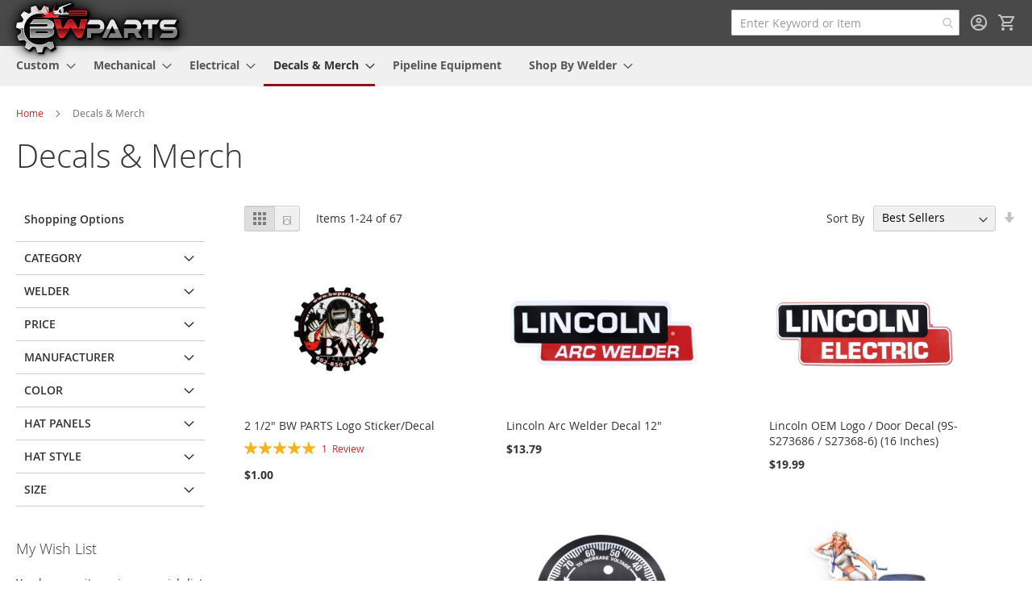

--- FILE ---
content_type: text/html; charset=UTF-8
request_url: https://bwparts.com/decals-swag.html
body_size: 20577
content:
 <!doctype html><html lang="en"><head ><script> var LOCALE = 'en\u002DUS'; var BASE_URL = 'https\u003A\u002F\u002Fbwparts.com\u002F'; var require = { 'baseUrl': 'https\u003A\u002F\u002Fbwparts.com\u002Fstatic\u002Fversion1752081988\u002Ffrontend\u002Fdeadlyninja\u002Fbwshoppe\u002Fen_US' };</script> <meta charset="utf-8"/>
<meta name="title" content="Decals &amp; Merch - BW Parts"/>
<meta name="description" content="Your #1 Provider of Mechanical, Electrical, and Custom Parts for Lincoln Welders and More!"/>
<meta name="keywords" content="Lincoln Classic Arc Welders, Custom Parts, Arc Welders, Welders, Mechanical, Electrical, Decals, Swag, Free Shipping, Lincoln Electric, Miller"/>
<meta name="robots" content="INDEX,FOLLOW"/>
<meta name="viewport" content="width=device-width, initial-scale=1"/>
<meta name="format-detection" content="telephone=no"/>
<meta name="msapplication-TileImage" content="https://bwparts.com/static/version1752081988/frontend/deadlyninja/bwshoppe/en_US/Magento_Theme/ico/icon144.png"/>
<meta name="msapplication-TileColor" content="#000000"/>
<title>Decals &amp; Merch - BW Parts</title>
   <link rel="stylesheet" type="text/css" media="all" href="https://bwparts.com/static/version1752081988/_cache/merged/d4338cae23474424a71d49288a257cf4.min.css" />
<link rel="stylesheet" type="text/css" media="screen and (min-width: 768px)" href="https://bwparts.com/static/version1752081988/frontend/deadlyninja/bwshoppe/en_US/css/styles-l.min.css" />
<link rel="stylesheet" type="text/css" media="print" href="https://bwparts.com/static/version1752081988/frontend/deadlyninja/bwshoppe/en_US/css/print.min.css" />
<link rel="icon" type="image/x-icon" href="https://bwparts.com/static/version1752081988/frontend/deadlyninja/bwshoppe/en_US/Magento_Theme/favicon.ico" />
<link rel="shortcut icon" type="image/x-icon" href="https://bwparts.com/static/version1752081988/frontend/deadlyninja/bwshoppe/en_US/Magento_Theme/favicon.ico" />
<script type="text/javascript" src="https://bwparts.com/static/version1752081988/_cache/merged/55d1bb49721810ad101b330e4f49d8fa.min.js"></script>
<link rel="preconnect" href="https://fonts.googleapis.com" />
<link rel="preconnect" crossorigin="anonymous" href="https://fonts.gstatic.com" />
<link rel="stylesheet" type="text/css" href="https://fonts.googleapis.com/css2?family=Outfit:wght@100..900&display=swap" />
<link rel="icon" sizes="16x16" type="image/png" href="https://bwparts.com/static/version1752081988/frontend/deadlyninja/bwshoppe/en_US/Magento_Theme/ico/icon16.png" />
<link rel="icon" sizes="24x24" type="image/png" href="https://bwparts.com/static/version1752081988/frontend/deadlyninja/bwshoppe/en_US/Magento_Theme/ico/icon24.png" />
<link rel="icon" sizes="32x32" type="image/png" href="https://bwparts.com/static/version1752081988/frontend/deadlyninja/bwshoppe/en_US/Magento_Theme/ico/icon32.png" />
<link rel="icon" sizes="64x64" type="image/png" href="https://bwparts.com/static/version1752081988/frontend/deadlyninja/bwshoppe/en_US/Magento_Theme/ico/icon64.png" />
<link rel="icon" sizes="128x128" type="image/png" href="https://bwparts.com/static/version1752081988/frontend/deadlyninja/bwshoppe/en_US/Magento_Theme/ico/icon128.png" />
<link rel="icon" sizes="144x144" type="image/png" href="https://bwparts.com/static/version1752081988/frontend/deadlyninja/bwshoppe/en_US/Magento_Theme/ico/icon144.png" />
<link rel="icon" sizes="160x160" type="image/png" href="https://bwparts.com/static/version1752081988/frontend/deadlyninja/bwshoppe/en_US/Magento_Theme/ico/icon160.png" />
<link rel="icon" sizes="196x196" type="image/png" href="https://bwparts.com/static/version1752081988/frontend/deadlyninja/bwshoppe/en_US/Magento_Theme/ico/icon196.png" />
<link rel="icon" sizes="228x228" type="image/png" href="https://bwparts.com/static/version1752081988/frontend/deadlyninja/bwshoppe/en_US/Magento_Theme/ico/icon228.png" />
<link rel="icon" sizes="256x256" type="image/png" href="https://bwparts.com/static/version1752081988/frontend/deadlyninja/bwshoppe/en_US/Magento_Theme/ico/icon256.png" />
<link rel="icon" sizes="512x512" type="image/png" href="https://bwparts.com/static/version1752081988/frontend/deadlyninja/bwshoppe/en_US/Magento_Theme/ico/icon512.png" />
<link rel="canonical" href="https://bwparts.com/decals-swag.html" />
    <!-- Google Tag Manager --><script>
    function mfLoadGtm() {
                (function(w,d,s,l,i){w[l]=w[l]||[];w[l].push({'gtm.start':
                new Date().getTime(),event:'gtm.js'});var f=d.getElementsByTagName(s)[0],
            j=d.createElement(s),dl=l!='dataLayer'?'&l='+l:'';j.async=true;j.src=
            'https://www.googletagmanager.com/gtm.js?id='+i+dl;f.parentNode.insertBefore(j,f);
        })(window,document,'script','dataLayer','GTM-T9P6JJ3');
         }

     mfLoadGtm();
    </script><!-- End Google Tag Manager -->  <!-- BEGIN GOOGLE ANALYTICS 4 CODE --><script type="text/x-magento-init">
    {
        "*": {
            "Magento_GoogleGtag/js/google-analytics": {"isCookieRestrictionModeEnabled":false,"currentWebsite":1,"cookieName":"user_allowed_save_cookie","pageTrackingData":{"optPageUrl":"","measurementId":"G-BE9Y6KS7B9"},"ordersTrackingData":[],"googleAnalyticsAvailable":true}        }
    }</script><!-- END GOOGLE ANALYTICS 4 CODE -->     <!-- BEGIN GOOGLE ADWORDS CODE --><script type="text/x-magento-init">
    {
        "*": {
            "Magento_GoogleGtag/js/google-adwords": {
                "conversionId": "942663197",
                "gtagSiteSrc": "https://www.googletagmanager.com/gtag/js?id=942663197"
            }
        }
    }</script><!-- END GOOGLE ADWORDS CODE --> <script type="text/x-magento-init">
        {
            "*": {
                "Magento_PageCache/js/form-key-provider": {
                    "isPaginationCacheEnabled":
                        0                }
            }
        }</script></head><body data-container="body" data-mage-init='{"loaderAjax": {}, "loader": { "icon": "https://bwparts.com/static/version1752081988/frontend/deadlyninja/bwshoppe/en_US/images/loader-2.gif"}}' id="html-body" class="preload page-with-filter page-products categorypath-decals-swag category-decals-swag catalog-category-view page-layout-2columns-left">   <!-- Google Tag Manager (noscript) --> <noscript><iframe src="https://www.googletagmanager.com/ns.html?id=GTM-T9P6JJ3" height="0" width="0" style="display:none;visibility:hidden"></iframe></noscript><!-- End Google Tag Manager (noscript) -->         <script type="text/x-magento-init">
    {
        "*": {
            "Magento_PageBuilder/js/widget-initializer": {
                "config": {"[data-content-type=\"slider\"][data-appearance=\"default\"]":{"Magento_PageBuilder\/js\/content-type\/slider\/appearance\/default\/widget":false},"[data-content-type=\"map\"]":{"Magento_PageBuilder\/js\/content-type\/map\/appearance\/default\/widget":false},"[data-content-type=\"row\"]":{"Magento_PageBuilder\/js\/content-type\/row\/appearance\/default\/widget":false},"[data-content-type=\"tabs\"]":{"Magento_PageBuilder\/js\/content-type\/tabs\/appearance\/default\/widget":false},"[data-content-type=\"slide\"]":{"Magento_PageBuilder\/js\/content-type\/slide\/appearance\/default\/widget":{"buttonSelector":".pagebuilder-slide-button","showOverlay":"hover","dataRole":"slide"}},"[data-content-type=\"banner\"]":{"Magento_PageBuilder\/js\/content-type\/banner\/appearance\/default\/widget":{"buttonSelector":".pagebuilder-banner-button","showOverlay":"hover","dataRole":"banner"}},"[data-content-type=\"buttons\"]":{"Magento_PageBuilder\/js\/content-type\/buttons\/appearance\/inline\/widget":false},"[data-content-type=\"products\"][data-appearance=\"carousel\"]":{"Amasty_Xsearch\/js\/content-type\/products\/appearance\/carousel\/widget-override":false}},
                "breakpoints": {"desktop":{"label":"Desktop","stage":true,"default":true,"class":"desktop-switcher","icon":"Magento_PageBuilder::css\/images\/switcher\/switcher-desktop.svg","conditions":{"min-width":"1024px"},"options":{"products":{"default":{"slidesToShow":"5"}}}},"tablet":{"conditions":{"max-width":"1024px","min-width":"768px"},"options":{"products":{"default":{"slidesToShow":"4"},"continuous":{"slidesToShow":"3"}}}},"mobile":{"label":"Mobile","stage":true,"class":"mobile-switcher","icon":"Magento_PageBuilder::css\/images\/switcher\/switcher-mobile.svg","media":"only screen and (max-width: 767px)","conditions":{"max-width":"767px","min-width":"640px"},"options":{"products":{"default":{"slidesToShow":"3"}}}},"mobile-small":{"conditions":{"max-width":"640px"},"options":{"products":{"default":{"slidesToShow":"2"},"continuous":{"slidesToShow":"1"}}}}}            }
        }
    }</script>  <div class="cookie-status-message" id="cookie-status">The store will not work correctly when cookies are disabled.</div> <script type="text&#x2F;javascript">document.querySelector("#cookie-status").style.display = "none";</script> <script type="text/x-magento-init">
    {
        "*": {
            "cookieStatus": {}
        }
    }</script> <script type="text/x-magento-init">
    {
        "*": {
            "mage/cookies": {
                "expires": null,
                "path": "\u002F",
                "domain": ".bwparts.com",
                "secure": true,
                "lifetime": "31536000"
            }
        }
    }</script>  <noscript><div class="message global noscript"><div class="content"><p><strong>JavaScript seems to be disabled in your browser.</strong> <span> For the best experience on our site, be sure to turn on Javascript in your browser.</span></p></div></div></noscript>    <script> window.cookiesConfig = window.cookiesConfig || {}; window.cookiesConfig.secure = true; </script> <script>    require.config({
        map: {
            '*': {
                wysiwygAdapter: 'mage/adminhtml/wysiwyg/tiny_mce/tinymceAdapter'
            }
        }
    });</script> <script>    require.config({
        paths: {
            googleMaps: 'https\u003A\u002F\u002Fmaps.googleapis.com\u002Fmaps\u002Fapi\u002Fjs\u003Fv\u003D3.56\u0026key\u003DAIzaSyDrmVA5Kophx_ot4EVswrNwkNLtE6Z\u002D1iQ'
        },
        config: {
            'Magento_PageBuilder/js/utils/map': {
                style: '',
            },
            'Magento_PageBuilder/js/content-type/map/preview': {
                apiKey: 'AIzaSyDrmVA5Kophx_ot4EVswrNwkNLtE6Z\u002D1iQ',
                apiKeyErrorMessage: 'You\u0020must\u0020provide\u0020a\u0020valid\u0020\u003Ca\u0020href\u003D\u0027https\u003A\u002F\u002Fbwparts.com\u002Fadminhtml\u002Fsystem_config\u002Fedit\u002Fsection\u002Fcms\u002F\u0023cms_pagebuilder\u0027\u0020target\u003D\u0027_blank\u0027\u003EGoogle\u0020Maps\u0020API\u0020key\u003C\u002Fa\u003E\u0020to\u0020use\u0020a\u0020map.'
            },
            'Magento_PageBuilder/js/form/element/map': {
                apiKey: 'AIzaSyDrmVA5Kophx_ot4EVswrNwkNLtE6Z\u002D1iQ',
                apiKeyErrorMessage: 'You\u0020must\u0020provide\u0020a\u0020valid\u0020\u003Ca\u0020href\u003D\u0027https\u003A\u002F\u002Fbwparts.com\u002Fadminhtml\u002Fsystem_config\u002Fedit\u002Fsection\u002Fcms\u002F\u0023cms_pagebuilder\u0027\u0020target\u003D\u0027_blank\u0027\u003EGoogle\u0020Maps\u0020API\u0020key\u003C\u002Fa\u003E\u0020to\u0020use\u0020a\u0020map.'
            },
        }
    });</script><script>
    require.config({
        shim: {
            'Magento_PageBuilder/js/utils/map': {
                deps: ['googleMaps']
            }
        }
    });</script><div class="page-wrapper"><header class="page-header"><div class="header content"> <span data-action="toggle-nav" class="action nav-toggle"><span>Toggle Nav</span></span> <a class="logo" href="https://bwparts.com/" title="BW&#x20;Parts" aria-label="store logo"><img src="https://bwparts.com/static/version1752081988/frontend/deadlyninja/bwshoppe/en_US/images/logo.svg" title="BW&#x20;Parts" alt="BW&#x20;Parts" width="120" height="37" /></a> <div data-block="minicart" class="minicart-wrapper"><a class="action showcart" href="https://bwparts.com/checkout/cart/" data-bind="scope: 'minicart_content'"><span class="text">My Cart</span> <span class="counter qty empty" data-bind="css: { empty: !!getCartParam('summary_count') == false && !isLoading() }, blockLoader: isLoading"><span class="counter-number"><!-- ko if: getCartParam('summary_count') --><!-- ko text: getCartParam('summary_count').toLocaleString(window.LOCALE) --><!-- /ko --><!-- /ko --></span> <span class="counter-label"><!-- ko if: getCartParam('summary_count') --><!-- ko text: getCartParam('summary_count').toLocaleString(window.LOCALE) --><!-- /ko --><!-- ko i18n: 'items' --><!-- /ko --><!-- /ko --></span></span></a>  <div class="block block-minicart" data-role="dropdownDialog" data-mage-init='{"dropdownDialog":{ "appendTo":"[data-block=minicart]", "triggerTarget":".showcart", "timeout": "2000", "closeOnMouseLeave": false, "closeOnEscape": true, "triggerClass":"active", "parentClass":"active", "buttons":[]}}'><div id="minicart-content-wrapper" data-bind="scope: 'minicart_content'"><!-- ko template: getTemplate() --><!-- /ko --></div></div> <script>window.checkout = {"shoppingCartUrl":"https:\/\/bwparts.com\/checkout\/cart\/","checkoutUrl":"https:\/\/bwparts.com\/checkout\/","updateItemQtyUrl":"https:\/\/bwparts.com\/checkout\/sidebar\/updateItemQty\/","removeItemUrl":"https:\/\/bwparts.com\/checkout\/sidebar\/removeItem\/","imageTemplate":"Magento_Catalog\/product\/image_with_borders","baseUrl":"https:\/\/bwparts.com\/","minicartMaxItemsVisible":5,"websiteId":"1","maxItemsToDisplay":10,"storeId":"1","storeGroupId":"1","customerLoginUrl":"https:\/\/bwparts.com\/customer\/account\/login\/referer\/aHR0cHM6Ly9id3BhcnRzLmNvbS9kZWNhbHMtc3dhZy5odG1s\/","isRedirectRequired":false,"autocomplete":"on","captcha":{"user_login":{"isCaseSensitive":false,"imageHeight":50,"imageSrc":"","refreshUrl":"https:\/\/bwparts.com\/captcha\/refresh\/","isRequired":false,"timestamp":1768829840}}}</script> <script type="text/x-magento-init">
    {
        "[data-block='minicart']": {
            "Magento_Ui/js/core/app": {"components":{"minicart_content":{"children":{"subtotal.container":{"children":{"subtotal":{"children":{"subtotal.totals":{"config":{"display_cart_subtotal_incl_tax":0,"display_cart_subtotal_excl_tax":1,"template":"Magento_Tax\/checkout\/minicart\/subtotal\/totals"},"children":{"subtotal.totals.msrp":{"component":"Magento_Msrp\/js\/view\/checkout\/minicart\/subtotal\/totals","config":{"displayArea":"minicart-subtotal-hidden","template":"Magento_Msrp\/checkout\/minicart\/subtotal\/totals"}}},"component":"Magento_Tax\/js\/view\/checkout\/minicart\/subtotal\/totals"}},"component":"uiComponent","config":{"template":"Magento_Checkout\/minicart\/subtotal"}}},"component":"uiComponent","config":{"displayArea":"subtotalContainer"}},"item.renderer":{"component":"Magento_Checkout\/js\/view\/cart-item-renderer","config":{"displayArea":"defaultRenderer","template":"Magento_Checkout\/minicart\/item\/default"},"children":{"item.image":{"component":"Magento_Catalog\/js\/view\/image","config":{"template":"Magento_Catalog\/product\/image","displayArea":"itemImage"}},"checkout.cart.item.price.sidebar":{"component":"uiComponent","config":{"template":"Magento_Checkout\/minicart\/item\/price","displayArea":"priceSidebar"}}}},"extra_info":{"component":"uiComponent","config":{"displayArea":"extraInfo"}},"promotion":{"component":"uiComponent","config":{"displayArea":"promotion"}}},"config":{"itemRenderer":{"default":"defaultRenderer","simple":"defaultRenderer","virtual":"defaultRenderer"},"template":"Magento_Checkout\/minicart\/content"},"component":"Magento_Checkout\/js\/view\/minicart"}},"types":[]}        },
        "*": {
            "Magento_Ui/js/block-loader": "https\u003A\u002F\u002Fbwparts.com\u002Fstatic\u002Fversion1752081988\u002Ffrontend\u002Fdeadlyninja\u002Fbwshoppe\u002Fen_US\u002Fimages\u002Floader\u002D1.gif"
        }
    }</script></div> <ul class="header links">  <li class="greet welcome" data-bind="scope: 'customer'"><!-- ko if: customer().fullname --><span class="logged-in" data-bind="text: new String('Signed in as %1'). replace('%1', customer().fullname)"></span> <!-- /ko --><!-- ko ifnot: customer().fullname --><span class="not-logged-in" data-bind="text: 'Your #1 Source for Quality Lincoln Welder Parts, Consumables, Safety Equipment, and More!'"></span>  <!-- /ko --></li>  <script type="text/x-magento-init">
        {
            "*": {
                "Magento_Ui/js/core/app": {
                    "components": {
                        "customer": {
                            "component": "Magento_Customer/js/view/customer"
                        }
                    }
                }
            }
        }</script><!-- BLOCK customer --> <!-- /BLOCK customer --> <li class="link authorization-link" data-label="or"><a href="https://bwparts.com/customer/account/login/referer/aHR0cHM6Ly9id3BhcnRzLmNvbS9kZWNhbHMtc3dhZy5odG1s/" >Sign In</a></li><li><a href="https://bwparts.com/customer/account/create/" id="idhhFwMcM2" >Create an Account</a></li></ul> <section class="amsearch-wrapper-block" data-amsearch-wrapper="block" data-bind=" scope: 'amsearch_wrapper', mageInit: { 'Magento_Ui/js/core/app': { components: { amsearch_wrapper: { component: 'Amasty_Xsearch/js/wrapper', data: {&quot;url&quot;:&quot;https:\/\/bwparts.com\/amasty_xsearch\/autocomplete\/index\/&quot;,&quot;url_result&quot;:&quot;https:\/\/bwparts.com\/catalogsearch\/result\/&quot;,&quot;url_popular&quot;:&quot;https:\/\/bwparts.com\/search\/term\/popular\/&quot;,&quot;isDynamicWidth&quot;:true,&quot;isProductBlockEnabled&quot;:true,&quot;width&quot;:900,&quot;displaySearchButton&quot;:false,&quot;fullWidth&quot;:false,&quot;minChars&quot;:3,&quot;delay&quot;:200,&quot;currentUrlEncoded&quot;:&quot;aHR0cHM6Ly9id3BhcnRzLmNvbS9kZWNhbHMtc3dhZy5odG1s&quot;,&quot;color_settings&quot;:[],&quot;popup_display&quot;:0,&quot;preloadEnabled&quot;:true,&quot;isSeoUrlsEnabled&quot;:false,&quot;seoKey&quot;:&quot;search&quot;,&quot;isSaveSearchInputValueEnabled&quot;:true} } } } }"><div class="amsearch-form-block" data-bind=" style: { width: resized() ? data.width + 'px' : '' }, css: { '-opened': opened }, afterRender: initCssVariables">  <section class="amsearch-input-wrapper" data-bind=" css: { '-dynamic-width': data.isDynamicWidth, '-match': $data.readyForSearch(), '-typed': inputValue && inputValue().length }"><input type="text" name="q" placeholder="Enter&#x20;Keyword&#x20;or&#x20;Item" class="amsearch-input" maxlength="128" role="combobox" aria-haspopup="false" aria-autocomplete="both" autocomplete="off" aria-expanded="false" data-amsearch-block="input" enterkeyhint="search" data-bind=" afterRender: initInputValue, hasFocus: focused, value: inputValue, event: { keypress: onEnter }, valueUpdate: 'input'"><!-- ko template: { name: templates.loader } --><!-- /ko --><button class="amsearch-button -close -clear -icon" style="display: none" data-bind=" event: { click: inputValue.bind(this, '') }, attr: { title: $t('Clear Field') }, visible: inputValue && inputValue().length"></button> <button class="amsearch-button -loupe -clear -icon -disabled" data-bind=" event: { click: search }, css: { '-disabled': !$data.match() }, attr: { title: $t('Search') }"></button></section>    <section class="amsearch-result-section" data-amsearch-js="results" style="display: none;" data-bind=" css: { '-small': $data.data.width < 700 && !$data.data.fullWidth }, afterRender: function (node) { initResultSection(node, 1) }, style: resultSectionStyles(), visible: $data.opened()"><!-- ko if: !$data.match() && $data.preload() --><!-- ko template: { name: templates.preload } --><!-- /ko --><!-- /ko --><!-- ko if: $data.match() --><!-- ko template: { name: templates.results } --><!-- /ko --><!-- /ko --><!-- ko if: $data.message() && $data.message().length --><!-- ko template: { name: templates.message } --><!-- /ko --><!-- /ko --></section></div> <div class="focusable-trap" data-bind="event: { focusin: close }" tabindex="0"></div></section></div></header>  <div class="sections nav-sections"> <div class="section-items nav-sections-items" data-mage-init='{"tabs":{"openedState":"active"}}'>  <div class="section-item-title nav-sections-item-title" data-role="collapsible"><a class="nav-sections-item-switch" data-toggle="switch" href="#store.menu">Menu</a></div><div class="section-item-content nav-sections-item-content" id="store.menu" data-role="content">  <nav class="navigation" data-action="navigation"><ul data-mage-init='{"menu":{"responsive":true, "expanded":true, "position":{"my":"left top","at":"left bottom"}}}'><li  class="level0 nav-1 category-item first level-top parent"><a href="https://bwparts.com/custom.html"  class="level-top" ><span>Custom</span></a><ul class="level0 submenu"><li  class="level1 nav-1-1 category-item first"><a href="https://bwparts.com/custom/faceplates.html" ><span>Faceplates</span></a></li><li  class="level1 nav-1-2 category-item"><a href="https://bwparts.com/custom/caps-covers-hoods.html" ><span>Caps, Covers, Hoods</span></a></li><li  class="level1 nav-1-3 category-item"><a href="https://bwparts.com/custom/custom-knobs.html" ><span>Custom Knobs</span></a></li><li  class="level1 nav-1-4 category-item last"><a href="https://bwparts.com/custom/accessories.html" ><span>Accessories</span></a></li></ul></li><li  class="level0 nav-2 category-item level-top parent"><a href="https://bwparts.com/mechanical.html"  class="level-top" ><span>Mechanical</span></a><ul class="level0 submenu"><li  class="level1 nav-2-1 category-item first"><a href="https://bwparts.com/mechanical/systems.html" ><span>Mechanical Systems</span></a></li><li  class="level1 nav-2-2 category-item"><a href="https://bwparts.com/mechanical/gaskets-hoses.html" ><span>Gaskets &amp; Hoses</span></a></li><li  class="level1 nav-2-3 category-item parent"><a href="https://bwparts.com/mechanical/engine.html" ><span>Engine</span></a><ul class="level1 submenu"><li  class="level2 nav-2-3-1 category-item first"><a href="https://bwparts.com/mechanical/engine/continental-f162.html" ><span>Continental F162</span></a></li><li  class="level2 nav-2-3-2 category-item last"><a href="https://bwparts.com/mechanical/engine/continental-f163.html" ><span>Continental F163</span></a></li></ul></li><li  class="level1 nav-2-4 category-item"><a href="https://bwparts.com/mechanical/hardware.html" ><span>Hardware</span></a></li><li  class="level1 nav-2-5 category-item"><a href="https://bwparts.com/mechanical/intake-exhaust.html" ><span>Intake &amp; Exhaust</span></a></li><li  class="level1 nav-2-6 category-item last"><a href="https://bwparts.com/mechanical/maintenance.html" ><span>Maintenance</span></a></li></ul></li><li  class="level0 nav-3 category-item level-top parent"><a href="https://bwparts.com/electrical.html"  class="level-top" ><span>Electrical</span></a><ul class="level0 submenu"><li  class="level1 nav-3-1 category-item first"><a href="https://bwparts.com/electrical/remote.html" ><span>Remote</span></a></li><li  class="level1 nav-3-2 category-item"><a href="https://bwparts.com/electrical/systems.html" ><span>Systems</span></a></li><li  class="level1 nav-3-3 category-item"><a href="https://bwparts.com/electrical/welding-system.html" ><span>Welding System</span></a></li><li  class="level1 nav-3-4 category-item"><a href="https://bwparts.com/electrical/switches-plugs-gauges.html" ><span>Switches, Plugs, Gauges</span></a></li><li  class="level1 nav-3-5 category-item"><a href="https://bwparts.com/electrical/ignition.html" ><span>Ignition</span></a></li><li  class="level1 nav-3-6 category-item last"><a href="https://bwparts.com/electrical/magneto.html" ><span>Magneto</span></a></li></ul></li><li  class="level0 nav-4 category-item level-top parent"><a href="https://bwparts.com/decals-swag.html"  class="level-top" ><span>Decals &amp; Merch</span></a><ul class="level0 submenu"><li  class="level1 nav-4-1 category-item first"><a href="https://bwparts.com/decals-swag/decals.html" ><span>Decals</span></a></li><li  class="level1 nav-4-2 category-item last"><a href="https://bwparts.com/decals-swag/swag.html" ><span>Merch</span></a></li></ul></li><li  class="level0 nav-5 category-item level-top"><a href="https://bwparts.com/pipeline-equipment.html"  class="level-top" ><span>Pipeline Equipment</span></a></li><li  class="level0 nav-6 category-item last level-top parent"><a href="https://bwparts.com/all-products.html"  class="level-top" ><span>Shop By Welder</span></a><ul class="level0 submenu"><li  class="level1 nav-6-1 category-item first"><a href="https://bwparts.com/all-products/sa200-welder-parts.html" ><span>SA-200</span></a></li><li  class="level1 nav-6-2 category-item parent"><a href="https://bwparts.com/all-products/sa250-welder-parts.html" ><span>SA-250</span></a><ul class="level1 submenu"><li  class="level2 nav-6-2-1 category-item first"><a href="https://bwparts.com/all-products/sa250-welder-parts/sa250-perkins-3-152-welder-parts.html" ><span>SA-250 (Perkins 3.152)</span></a></li><li  class="level2 nav-6-2-2 category-item last"><a href="https://bwparts.com/all-products/sa250-welder-parts/sa250-perkins-welder-parts.html" ><span>SA-250 (Perkins)</span></a></li></ul></li><li  class="level1 nav-6-3 category-item"><a href="https://bwparts.com/all-products/sa350-welder-parts.html" ><span>SA-350</span></a></li><li  class="level1 nav-6-4 category-item parent"><a href="https://bwparts.com/all-products/sae300-welder-parts.html" ><span>SAE-300</span></a><ul class="level1 submenu"><li  class="level2 nav-6-4-1 category-item first parent"><a href="https://bwparts.com/all-products/sae300-welder-parts/sae300-he-welder-parts.html" ><span>SAE-300 HE</span></a><ul class="level2 submenu"><li  class="level3 nav-6-4-1-1 category-item first"><a href="https://bwparts.com/all-products/sae300-welder-parts/sae300-he-welder-parts/sae300-he-perkins-welder-parts.html" ><span>SAE-300 HE (Perkins)</span></a></li><li  class="level3 nav-6-4-1-2 category-item last parent"><a href="https://bwparts.com/all-products/sae300-welder-parts/sae300-he-welder-parts/sae300-he-kubota-welder-parts.html" ><span>SAE-300 HE (Kubota)</span></a><ul class="level3 submenu"><li  class="level4 nav-6-4-1-2-1 category-item first last"><a href="https://bwparts.com/all-products/sae300-welder-parts/sae300-he-welder-parts/sae300-he-kubota-welder-parts/sae300-he-wfm-kubota-welder-parts.html" ><span>SAE-300 HE WFM</span></a></li></ul></li></ul></li><li  class="level2 nav-6-4-2 category-item last parent"><a href="https://bwparts.com/all-products/sae300-welder-parts/sae300-mp-welder-parts.html" ><span>SAE-300 MP</span></a><ul class="level2 submenu"><li  class="level3 nav-6-4-2-1 category-item first last"><a href="https://bwparts.com/all-products/sae300-welder-parts/sae300-mp-welder-parts/sae300-mp-tru-remote-kubota-welder-parts.html" ><span>SAE-300 MP Tru Remote (Kubota)</span></a></li></ul></li></ul></li><li  class="level1 nav-6-5 category-item"><a href="https://bwparts.com/all-products/sae400-welder-parts.html" ><span>SAE-400</span></a></li><li  class="level1 nav-6-6 category-item parent"><a href="https://bwparts.com/all-products/classic1-welder-parts.html" ><span>Classic I</span></a><ul class="level1 submenu"><li  class="level2 nav-6-6-1 category-item first last"><a href="https://bwparts.com/all-products/classic1-welder-parts/classic1-cont-tm27-welder-parts.html" ><span>Classic I (Cont. TM27)</span></a></li></ul></li><li  class="level1 nav-6-7 category-item parent"><a href="https://bwparts.com/all-products/classic2-welder-parts1.html" ><span>Classic II</span></a><ul class="level1 submenu"><li  class="level2 nav-6-7-1 category-item first"><a href="https://bwparts.com/all-products/classic2-welder-parts1/classic2-cv-welder-parts1.html" ><span>Classic II CV</span></a></li><li  class="level2 nav-6-7-2 category-item"><a href="https://bwparts.com/all-products/classic2-welder-parts1/classic2-deutz-welder-parts1.html" ><span>Classic II (Deutz)</span></a></li><li  class="level2 nav-6-7-3 category-item last"><a href="https://bwparts.com/all-products/classic2-welder-parts1/classic2-f3l1011-welder-parts1.html" ><span>Classic II (F3L1011)</span></a></li></ul></li><li  class="level1 nav-6-8 category-item parent"><a href="https://bwparts.com/all-products/classic3-welder-parts.html" ><span>Classic III</span></a><ul class="level1 submenu"><li  class="level2 nav-6-8-1 category-item first"><a href="https://bwparts.com/all-products/classic3-welder-parts/classic3-cont-tm27-welder-parts.html" ><span>Classic III (Cont. TM27)</span></a></li><li  class="level2 nav-6-8-2 category-item last"><a href="https://bwparts.com/all-products/classic3-welder-parts/classic3-cont-welder-parts.html" ><span>Classic III (Cont)</span></a></li></ul></li><li  class="level1 nav-6-9 category-item parent"><a href="https://bwparts.com/all-products/classic300-welder-parts.html" ><span>Classic 300</span></a><ul class="level1 submenu"><li  class="level2 nav-6-9-1 category-item first"><a href="https://bwparts.com/all-products/classic300-welder-parts/classic300-welder-parts.html" ><span>Classic 300 HE</span></a></li><li  class="level2 nav-6-9-2 category-item last parent"><a href="https://bwparts.com/all-products/classic300-welder-parts/classic300-mp-welder-parts.html" ><span>Classic 300 MP</span></a><ul class="level2 submenu"><li  class="level3 nav-6-9-2-1 category-item first last"><a href="https://bwparts.com/all-products/classic300-welder-parts/classic300-mp-welder-parts/classic300-mp-kubota-welder-parts.html" ><span>Classic 300 MP (Kubota)</span></a></li></ul></li></ul></li><li  class="level1 nav-6-10 category-item parent"><a href="https://bwparts.com/all-products/classic300d-welder-parts.html" ><span>Classic 300D</span></a><ul class="level1 submenu"><li  class="level2 nav-6-10-1 category-item first parent"><a href="https://bwparts.com/all-products/classic300d-welder-parts/classic300d-kubota-welder-parts.html" ><span>Classic 300D (Kubota)</span></a><ul class="level2 submenu"><li  class="level3 nav-6-10-1-1 category-item first last"><a href="https://bwparts.com/all-products/classic300d-welder-parts/classic300d-kubota-welder-parts/classic300d-kubota-wfm-welder-parts.html" ><span>Classic 300D WFM</span></a></li></ul></li><li  class="level2 nav-6-10-2 category-item last parent"><a href="https://bwparts.com/all-products/classic300d-welder-parts/classic300d-perkins-welder-parts.html" ><span>Classic 300D (Perkins)</span></a><ul class="level2 submenu"><li  class="level3 nav-6-10-2-1 category-item first last"><a href="https://bwparts.com/all-products/classic300d-welder-parts/classic300d-perkins-welder-parts/classic300d-perkins-wfm-welder-parts.html" ><span>Classic 300D WFM</span></a></li></ul></li></ul></li><li  class="level1 nav-6-11 category-item"><a href="https://bwparts.com/all-products/300d-welder-parts.html" ><span>300D</span></a></li><li  class="level1 nav-6-12 category-item parent"><a href="https://bwparts.com/all-products/ranger-welder-parts.html" ><span>Ranger</span></a><ul class="level1 submenu"><li  class="level2 nav-6-12-1 category-item first parent"><a href="https://bwparts.com/all-products/ranger-welder-parts/ranger-10000-welder-parts.html" ><span>Ranger 10,000</span></a><ul class="level2 submenu"><li  class="level3 nav-6-12-1-1 category-item first"><a href="https://bwparts.com/all-products/ranger-welder-parts/ranger-10000-welder-parts/ranger-10000-honda-welder-parts.html" ><span>Ranger 10,000 (Honda)</span></a></li><li  class="level3 nav-6-12-1-2 category-item"><a href="https://bwparts.com/all-products/ranger-welder-parts/ranger-10000-welder-parts/ranger-10000-kohler-welder-parts.html" ><span>Ranger 10,000 (Kohler)</span></a></li><li  class="level3 nav-6-12-1-3 category-item"><a href="https://bwparts.com/all-products/ranger-welder-parts/ranger-10000-welder-parts/ranger-10000-robin-subaru-welder-parts.html" ><span>Ranger 10,000 (Robin/Subaru)</span></a></li><li  class="level3 nav-6-12-1-4 category-item"><a href="https://bwparts.com/all-products/ranger-welder-parts/ranger-10000-welder-parts/ranger-10000-kohler-plus-welder-parts.html" ><span>Ranger 10,000 Kohler Plus</span></a></li><li  class="level3 nav-6-12-1-5 category-item last"><a href="https://bwparts.com/all-products/ranger-welder-parts/ranger-10000-welder-parts/ranger-10000-robin-plus-welder-parts.html" ><span>Ranger 10,000 Robin Plus</span></a></li></ul></li><li  class="level2 nav-6-12-2 category-item parent"><a href="https://bwparts.com/all-products/ranger-welder-parts/ranger-10lx-welder-parts.html" ><span>Ranger 10-LX</span></a><ul class="level2 submenu"><li  class="level3 nav-6-12-2-1 category-item first last"><a href="https://bwparts.com/all-products/ranger-welder-parts/ranger-10lx-welder-parts/ranger-10lx-kubota-welder-parts.html" ><span>Ranger 10-LX (Kubota)</span></a></li></ul></li><li  class="level2 nav-6-12-3 category-item parent"><a href="https://bwparts.com/all-products/ranger-welder-parts/ranger-200-welder-parts.html" ><span>Ranger 200</span></a><ul class="level2 submenu"><li  class="level3 nav-6-12-3-1 category-item first last"><a href="https://bwparts.com/all-products/ranger-welder-parts/ranger-200-welder-parts/ranger-200-kohler-welder-parts.html" ><span>Ranger 200 (Kohler)</span></a></li></ul></li><li  class="level2 nav-6-12-4 category-item parent"><a href="https://bwparts.com/all-products/ranger-welder-parts/ranger-225-welder-parts.html" ><span>Ranger 225</span></a><ul class="level2 submenu"><li  class="level3 nav-6-12-4-1 category-item first last"><a href="https://bwparts.com/all-products/ranger-welder-parts/ranger-225-welder-parts/ranger-225-gxt-welder-parts.html" ><span>Ranger 225 GXT</span></a></li></ul></li><li  class="level2 nav-6-12-5 category-item parent"><a href="https://bwparts.com/all-products/ranger-welder-parts/ranger-250-welder-parts.html" ><span>Ranger 250</span></a><ul class="level2 submenu"><li  class="level3 nav-6-12-5-1 category-item first parent"><a href="https://bwparts.com/all-products/ranger-welder-parts/ranger-250-welder-parts/ranger-250-kohler-welder-parts.html" ><span>Ranger 250 (Kohler)</span></a><ul class="level3 submenu"><li  class="level4 nav-6-12-5-1-1 category-item first last"><a href="https://bwparts.com/all-products/ranger-welder-parts/ranger-250-welder-parts/ranger-250-kohler-welder-parts/ranger-250-kohler-electric-fuel-pump-welder-parts.html" ><span>Ranger 250 (Kohler) w/ Electric Fuel Pump</span></a></li></ul></li><li  class="level3 nav-6-12-5-2 category-item"><a href="https://bwparts.com/all-products/ranger-welder-parts/ranger-250-welder-parts/ranger-250-onan-welder-parts.html" ><span>Ranger 250 (Onan)</span></a></li><li  class="level3 nav-6-12-5-3 category-item"><a href="https://bwparts.com/all-products/ranger-welder-parts/ranger-250-welder-parts/ranger-250-22hp-robin-welder-parts.html" ><span>Ranger 250 22HP (Robin)</span></a></li><li  class="level3 nav-6-12-5-4 category-item"><a href="https://bwparts.com/all-products/ranger-welder-parts/ranger-250-welder-parts/ranger-250-23hp-kohler-welder-parts.html" ><span>Ranger 250 23HP (Kohler)</span></a></li><li  class="level3 nav-6-12-5-5 category-item parent"><a href="https://bwparts.com/all-products/ranger-welder-parts/ranger-250-welder-parts/ranger-250-gxt-welder-parts.html" ><span>Ranger 250 GXT</span></a><ul class="level3 submenu"><li  class="level4 nav-6-12-5-5-1 category-item first"><a href="https://bwparts.com/all-products/ranger-welder-parts/ranger-250-welder-parts/ranger-250-gxt-welder-parts/ranger-250-gxt-stainless-welder-parts.html" ><span>Ranger 250 GXT (Stainless)</span></a></li><li  class="level4 nav-6-12-5-5-2 category-item"><a href="https://bwparts.com/all-products/ranger-welder-parts/ranger-250-welder-parts/ranger-250-gxt-welder-parts/ranger-250-gxt-ss-welder-parts.html" ><span>Ranger 250 GXT (SS)</span></a></li><li  class="level4 nav-6-12-5-5-3 category-item last"><a href="https://bwparts.com/all-products/ranger-welder-parts/ranger-250-welder-parts/ranger-250-gxt-welder-parts/ranger-250-gxt-au-welder-parts.html" ><span>Ranger 250 GXT (AU)</span></a></li></ul></li><li  class="level3 nav-6-12-5-6 category-item parent"><a href="https://bwparts.com/all-products/ranger-welder-parts/ranger-250-welder-parts/ranger-250-gxt-23hp-welder-parts.html" ><span>Ranger 250 GXT 23HP</span></a><ul class="level3 submenu"><li  class="level4 nav-6-12-5-6-1 category-item first last"><a href="https://bwparts.com/all-products/ranger-welder-parts/ranger-250-welder-parts/ranger-250-gxt-23hp-welder-parts/ranger-250-gxt-23hp-welder-parts.html" ><span>Ranger 250 GXT 23HP (Kohler)</span></a></li></ul></li><li  class="level3 nav-6-12-5-7 category-item parent"><a href="https://bwparts.com/all-products/ranger-welder-parts/ranger-250-welder-parts/ranger-250-lpg-welder-parts.html" ><span>Ranger 250 LPG</span></a><ul class="level3 submenu"><li  class="level4 nav-6-12-5-7-1 category-item first"><a href="https://bwparts.com/all-products/ranger-welder-parts/ranger-250-welder-parts/ranger-250-lpg-welder-parts/ranger-250-lpg-kohler-welder-parts.html" ><span>Ranger 250 LPG (Kohler)</span></a></li><li  class="level4 nav-6-12-5-7-2 category-item last"><a href="https://bwparts.com/all-products/ranger-welder-parts/ranger-250-welder-parts/ranger-250-lpg-welder-parts/ranger-250-lpg-robin-subaru-welder-parts.html" ><span>Ranger 250 LPG (Robin/Subaru)</span></a></li></ul></li><li  class="level3 nav-6-12-5-8 category-item parent"><a href="https://bwparts.com/all-products/ranger-welder-parts/ranger-250-welder-parts/ranger-250-lpg-25hp-welder-parts.html" ><span>Ranger 250 LPG 25HP</span></a><ul class="level3 submenu"><li  class="level4 nav-6-12-5-8-1 category-item first last"><a href="https://bwparts.com/all-products/ranger-welder-parts/ranger-250-welder-parts/ranger-250-lpg-25hp-welder-parts/ranger-250-lpg-25hp-kohler-welder-parts.html" ><span>Ranger 250 LPG 25HP (Kohler)</span></a></li></ul></li><li  class="level3 nav-6-12-5-9 category-item last parent"><a href="https://bwparts.com/all-products/ranger-welder-parts/ranger-250-welder-parts/ranger-250g-welder-parts.html" ><span>Ranger 250G</span></a><ul class="level3 submenu"><li  class="level4 nav-6-12-5-9-1 category-item first"><a href="https://bwparts.com/all-products/ranger-welder-parts/ranger-250-welder-parts/ranger-250g-welder-parts/ranger-250g-onan-welder-parts.html" ><span>Ranger 250G (Onan)</span></a></li><li  class="level4 nav-6-12-5-9-2 category-item last"><a href="https://bwparts.com/all-products/ranger-welder-parts/ranger-250-welder-parts/ranger-250g-welder-parts/ranger-250g-kohler-welder-parts.html" ><span>Ranger 250G (Kohler)</span></a></li></ul></li></ul></li><li  class="level2 nav-6-12-6 category-item"><a href="https://bwparts.com/all-products/ranger-welder-parts/ranger-260-mpx-welder-parts.html" ><span>Ranger 260 MPX</span></a></li><li  class="level2 nav-6-12-7 category-item parent"><a href="https://bwparts.com/all-products/ranger-welder-parts/ranger-3-phase-welder-parts.html" ><span>Ranger 3 Phase</span></a><ul class="level2 submenu"><li  class="level3 nav-6-12-7-1 category-item first last"><a href="https://bwparts.com/all-products/ranger-welder-parts/ranger-3-phase-welder-parts/ranger-3-phase-kohler-welder-parts.html" ><span>Ranger 3 Phase (Kohler)</span></a></li></ul></li><li  class="level2 nav-6-12-8 category-item parent"><a href="https://bwparts.com/all-products/ranger-welder-parts/ranger-275-welder-parts.html" ><span>Ranger 275</span></a><ul class="level2 submenu"><li  class="level3 nav-6-12-8-1 category-item first last"><a href="https://bwparts.com/all-products/ranger-welder-parts/ranger-275-welder-parts/ranger-275-kohler-welder-parts.html" ><span>Ranger 275 (Kohler)</span></a></li></ul></li><li  class="level2 nav-6-12-9 category-item parent"><a href="https://bwparts.com/all-products/ranger-welder-parts/ranger-300-welder-parts.html" ><span>Ranger 300</span></a><ul class="level2 submenu"><li  class="level3 nav-6-12-9-1 category-item first"><a href="https://bwparts.com/all-products/ranger-welder-parts/ranger-300-welder-parts/ranger-300-d-welder-parts.html" ><span>Ranger 300-D</span></a></li><li  class="level3 nav-6-12-9-2 category-item last"><a href="https://bwparts.com/all-products/ranger-welder-parts/ranger-300-welder-parts/ranger-300-dlx-welder-parts.html" ><span>Ranger 300 DLX</span></a></li></ul></li><li  class="level2 nav-6-12-10 category-item parent"><a href="https://bwparts.com/all-products/ranger-welder-parts/ranger-305-welder-parts.html" ><span>Ranger 305</span></a><ul class="level2 submenu"><li  class="level3 nav-6-12-10-1 category-item first"><a href="https://bwparts.com/all-products/ranger-welder-parts/ranger-305-welder-parts/ranger-305-kohler-welder-parts.html" ><span>Ranger 305 (Kohler)</span></a></li><li  class="level3 nav-6-12-10-2 category-item"><a href="https://bwparts.com/all-products/ranger-welder-parts/ranger-305-welder-parts/ranger-305-gxt-sunbelt.html" ><span>Ranger 305 GXT (Sunbelt)</span></a></li><li  class="level3 nav-6-12-10-3 category-item last parent"><a href="https://bwparts.com/all-products/ranger-welder-parts/ranger-305-welder-parts/ranger-305-lpg-welder-parts.html" ><span>Ranger 305 LPG</span></a><ul class="level3 submenu"><li  class="level4 nav-6-12-10-3-1 category-item first last"><a href="https://bwparts.com/all-products/ranger-welder-parts/ranger-305-welder-parts/ranger-305-lpg-welder-parts/ranger-305-lpg-sunbelt-welder-parts.html" ><span>Ranger 305 LPG (Sunbelt)</span></a></li></ul></li></ul></li><li  class="level2 nav-6-12-11 category-item parent"><a href="https://bwparts.com/all-products/ranger-welder-parts/ranger-305-d-welder-parts.html" ><span>Ranger 305 D</span></a><ul class="level2 submenu"><li  class="level3 nav-6-12-11-1 category-item first"><a href="https://bwparts.com/all-products/ranger-welder-parts/ranger-305-d-welder-parts/ranger-305-d-sunbelt-welder-parts.html" ><span>Ranger 305 D (Sunbelt)</span></a></li><li  class="level3 nav-6-12-11-2 category-item"><a href="https://bwparts.com/all-products/ranger-welder-parts/ranger-305-d-welder-parts/ranger-305d-au-welder-parts.html" ><span>Ranger 305D (AU)</span></a></li><li  class="level3 nav-6-12-11-3 category-item parent"><a href="https://bwparts.com/all-products/ranger-welder-parts/ranger-305-d-welder-parts/ranger-305d-ce-welder-parts.html" ><span>Ranger 305 D (CE)</span></a><ul class="level3 submenu"><li  class="level4 nav-6-12-11-3-1 category-item first last"><a href="https://bwparts.com/all-products/ranger-welder-parts/ranger-305-d-welder-parts/ranger-305d-ce-welder-parts/ranger-305d-ce-kubota-welder-parts.html" ><span>Ranger 305D (CE) (Kubota)</span></a></li></ul></li><li  class="level3 nav-6-12-11-4 category-item last"><a href="https://bwparts.com/all-products/ranger-welder-parts/ranger-305-d-welder-parts/ranger-305d-kubota-welder-parts.html" ><span>Ranger 305D (Kubota)</span></a></li></ul></li><li  class="level2 nav-6-12-12 category-item parent"><a href="https://bwparts.com/all-products/ranger-welder-parts/ranger-305-g.html" ><span>Ranger 305 G</span></a><ul class="level2 submenu"><li  class="level3 nav-6-12-12-1 category-item first parent"><a href="https://bwparts.com/all-products/ranger-welder-parts/ranger-305-g/ranger-305-g-kohler-welder-parts.html" ><span>Ranger 305 G (Kohler)</span></a><ul class="level3 submenu"><li  class="level4 nav-6-12-12-1-1 category-item first last"><a href="https://bwparts.com/all-products/ranger-welder-parts/ranger-305-g/ranger-305-g-kohler-welder-parts/ranger-305-g-kohler-electric-fuel-pump-welder-parts.html" ><span>Ranger 305 G (Kohler) w/ Electric Fuel Pump</span></a></li></ul></li><li  class="level3 nav-6-12-12-2 category-item"><a href="https://bwparts.com/all-products/ranger-welder-parts/ranger-305-g/ranger-305-g-sunbelt-welder-parts.html" ><span>Ranger 305 G (Sunbelt)</span></a></li><li  class="level3 nav-6-12-12-3 category-item"><a href="https://bwparts.com/all-products/ranger-welder-parts/ranger-305-g/ranger-305-g-23hp-welder-parts.html" ><span>Ranger 305 G 23HP (Kohler)</span></a></li><li  class="level3 nav-6-12-12-4 category-item last"><a href="https://bwparts.com/all-products/ranger-welder-parts/ranger-305-g/ranger-305-g-efi-welder-parts.html" ><span>Ranger 305 G EFI</span></a></li></ul></li><li  class="level2 nav-6-12-13 category-item"><a href="https://bwparts.com/all-products/ranger-welder-parts/ranger-330-mpx-welder-parts.html" ><span>Ranger 330 MPX</span></a></li><li  class="level2 nav-6-12-14 category-item parent"><a href="https://bwparts.com/all-products/ranger-welder-parts/ranger-8-welder-parts.html" ><span>Ranger 8</span></a><ul class="level2 submenu"><li  class="level3 nav-6-12-14-1 category-item first"><a href="https://bwparts.com/all-products/ranger-welder-parts/ranger-8-welder-parts/ranger-8-onan-welder-parts.html" ><span>Ranger 8 (Onan)</span></a></li><li  class="level3 nav-6-12-14-2 category-item parent"><a href="https://bwparts.com/all-products/ranger-welder-parts/ranger-8-welder-parts/ranger-8-lpg-welder-parts.html" ><span>Ranger 8 LPG</span></a><ul class="level3 submenu"><li  class="level4 nav-6-12-14-2-1 category-item first"><a href="https://bwparts.com/all-products/ranger-welder-parts/ranger-8-welder-parts/ranger-8-lpg-welder-parts/ranger-8-lpg-kohler-welder-parts.html" ><span>Ranger 8 LPG (Kohler)</span></a></li><li  class="level4 nav-6-12-14-2-2 category-item"><a href="https://bwparts.com/all-products/ranger-welder-parts/ranger-8-welder-parts/ranger-8-lpg-welder-parts/ranger-8-lpg-honda-welder-parts.html" ><span>Ranger 8 LPG (Honda)</span></a></li><li  class="level4 nav-6-12-14-2-3 category-item last"><a href="https://bwparts.com/all-products/ranger-welder-parts/ranger-8-welder-parts/ranger-8-lpg-welder-parts/ranger-8-lpg-onan-welder-parts.html" ><span>Ranger 8 LPG (Onan)</span></a></li></ul></li><li  class="level3 nav-6-12-14-3 category-item"><a href="https://bwparts.com/all-products/ranger-welder-parts/ranger-8-welder-parts/ranger-8-honda-welder-parts.html" ><span>Ranger 8 (Honda)</span></a></li><li  class="level3 nav-6-12-14-4 category-item last"><a href="https://bwparts.com/all-products/ranger-welder-parts/ranger-8-welder-parts/ranger-8-kohler-welder-parts.html" ><span>Ranger 8 (Kohler)</span></a></li></ul></li><li  class="level2 nav-6-12-15 category-item"><a href="https://bwparts.com/all-products/ranger-welder-parts/ranger-8-plus-diesel-welder-parts.html" ><span>Ranger 8+ Diesel</span></a></li><li  class="level2 nav-6-12-16 category-item parent"><a href="https://bwparts.com/all-products/ranger-welder-parts/ranger-9-welder-parts.html" ><span>Ranger 9</span></a><ul class="level2 submenu"><li  class="level3 nav-6-12-16-1 category-item first"><a href="https://bwparts.com/all-products/ranger-welder-parts/ranger-9-welder-parts/ranger-9-kohler-welder-parts.html" ><span>Ranger 9 (Kohler)</span></a></li><li  class="level3 nav-6-12-16-2 category-item last"><a href="https://bwparts.com/all-products/ranger-welder-parts/ranger-9-welder-parts/ranger-9-onan-welder-parts.html" ><span>Ranger 9 (Onan)</span></a></li></ul></li><li  class="level2 nav-6-12-17 category-item parent"><a href="https://bwparts.com/all-products/ranger-welder-parts/ranger-gxt-welder-parts.html" ><span>Ranger GXT</span></a><ul class="level2 submenu"><li  class="level3 nav-6-12-17-1 category-item first last"><a href="https://bwparts.com/all-products/ranger-welder-parts/ranger-gxt-welder-parts/ranger-gxt-kohler-welder-parts.html" ><span>Ranger GXT (Kohler)</span></a></li></ul></li><li  class="level2 nav-6-12-18 category-item last"><a href="https://bwparts.com/all-products/ranger-welder-parts/ranger-3-phase-welder-parts-1.html" ><span>Ranger 3-Phase</span></a></li></ul></li><li  class="level1 nav-6-13 category-item parent"><a href="https://bwparts.com/all-products/vantage-welder-parts.html" ><span>Vantage</span></a><ul class="level1 submenu"><li  class="level2 nav-6-13-1 category-item first parent"><a href="https://bwparts.com/all-products/vantage-welder-parts/vantage-300-welder-parts.html" ><span>Vantage 300</span></a><ul class="level2 submenu"><li  class="level3 nav-6-13-1-1 category-item first"><a href="https://bwparts.com/all-products/vantage-welder-parts/vantage-300-welder-parts/vantage-300-kubota-welder-parts.html" ><span>Vantage 300 (Kubota)</span></a></li><li  class="level3 nav-6-13-1-2 category-item last"><a href="https://bwparts.com/all-products/vantage-welder-parts/vantage-300-welder-parts/vantage-300-deutz-welder-parts.html" ><span>Vantage 300 (Deutz)</span></a></li></ul></li><li  class="level2 nav-6-13-2 category-item parent"><a href="https://bwparts.com/all-products/vantage-welder-parts/vantage-322-welder-parts.html" ><span>Vantage 322</span></a><ul class="level2 submenu"><li  class="level3 nav-6-13-2-1 category-item first last"><a href="https://bwparts.com/all-products/vantage-welder-parts/vantage-322-welder-parts/vantage-322-sunbelt-welder-parts.html" ><span>Vantage 322 (Sunbelt)</span></a></li></ul></li><li  class="level2 nav-6-13-3 category-item parent"><a href="https://bwparts.com/all-products/vantage-welder-parts/vantage-400-welder-parts.html" ><span>Vantage 400</span></a><ul class="level2 submenu"><li  class="level3 nav-6-13-3-1 category-item first"><a href="https://bwparts.com/all-products/vantage-welder-parts/vantage-400-welder-parts/vantage-400-au-welder-parts.html" ><span>Vantage 400 (AU)</span></a></li><li  class="level3 nav-6-13-3-2 category-item parent"><a href="https://bwparts.com/all-products/vantage-welder-parts/vantage-400-welder-parts/vantage-400-perkins-welder-parts.html" ><span>Vantage 400 (Perkins)</span></a><ul class="level3 submenu"><li  class="level4 nav-6-13-3-2-1 category-item first last"><a href="https://bwparts.com/all-products/vantage-welder-parts/vantage-400-welder-parts/vantage-400-perkins-welder-parts/vantage-400-perkins-ce-welder-parts.html" ><span>Vantage 400 (Perkins) (CE)</span></a></li></ul></li><li  class="level3 nav-6-13-3-3 category-item last"><a href="https://bwparts.com/all-products/vantage-welder-parts/vantage-400-welder-parts/vantage-400-kubota-welder-parts.html" ><span>Vantage 400 (Kubota)</span></a></li></ul></li><li  class="level2 nav-6-13-4 category-item parent"><a href="https://bwparts.com/all-products/vantage-welder-parts/vantage-400i-welder-parts.html" ><span>Vantage 400-I</span></a><ul class="level2 submenu"><li  class="level3 nav-6-13-4-1 category-item first last"><a href="https://bwparts.com/all-products/vantage-welder-parts/vantage-400i-welder-parts/vantage-400i-kubota-welder-parts.html" ><span>Vantage 400-I (Kubota)</span></a></li></ul></li><li  class="level2 nav-6-13-5 category-item parent"><a href="https://bwparts.com/all-products/vantage-welder-parts/vantage-410-welder-parts.html" ><span>Vantage 410</span></a><ul class="level2 submenu"><li  class="level3 nav-6-13-5-1 category-item first last"><a href="https://bwparts.com/all-products/vantage-welder-parts/vantage-410-welder-parts/vantage-410-kubota-welder-parts.html" ><span>Vantage 410 (Kubota)</span></a></li></ul></li><li  class="level2 nav-6-13-6 category-item parent"><a href="https://bwparts.com/all-products/vantage-welder-parts/vantage-435-welder-parts.html" ><span>Vantage 435</span></a><ul class="level2 submenu"><li  class="level3 nav-6-13-6-1 category-item first last"><a href="https://bwparts.com/all-products/vantage-welder-parts/vantage-435-welder-parts/vantage-435x-welder-parts.html" ><span>Vantage 435X</span></a></li></ul></li><li  class="level2 nav-6-13-7 category-item"><a href="https://bwparts.com/all-products/vantage-welder-parts/vantage-441x-welder-parts.html" ><span>Vantage 441X</span></a></li><li  class="level2 nav-6-13-8 category-item parent"><a href="https://bwparts.com/all-products/vantage-welder-parts/vantage-500-welder-parts.html" ><span>Vantage 500</span></a><ul class="level2 submenu"><li  class="level3 nav-6-13-8-1 category-item first parent"><a href="https://bwparts.com/all-products/vantage-welder-parts/vantage-500-welder-parts/vantage-500-50hz-welder-parts.html" ><span>Vantage 500 (50Hz)</span></a><ul class="level3 submenu"><li  class="level4 nav-6-13-8-1-1 category-item first last"><a href="https://bwparts.com/all-products/vantage-welder-parts/vantage-500-welder-parts/vantage-500-50hz-welder-parts/vantage-500-50hz-au-welder-parts.html" ><span>Vantage 500 (50Hz) (AU)</span></a></li></ul></li><li  class="level3 nav-6-13-8-2 category-item parent"><a href="https://bwparts.com/all-products/vantage-welder-parts/vantage-500-welder-parts/vantage-500-ce-welder-parts.html" ><span>Vantage 500 CE</span></a><ul class="level3 submenu"><li  class="level4 nav-6-13-8-2-1 category-item first last"><a href="https://bwparts.com/all-products/vantage-welder-parts/vantage-500-welder-parts/vantage-500-ce-welder-parts/vantage-500-ce-perkins-welder-parts.html" ><span>Vantage 500 (CE) (Perkins)</span></a></li></ul></li><li  class="level3 nav-6-13-8-3 category-item"><a href="https://bwparts.com/all-products/vantage-welder-parts/vantage-500-welder-parts/vantage-500-cummins-welder-parts.html" ><span>Vantage 500 (Cummins)</span></a></li><li  class="level3 nav-6-13-8-4 category-item"><a href="https://bwparts.com/all-products/vantage-welder-parts/vantage-500-welder-parts/vantage-500-deutz-welder-parts.html" ><span>Vantage 500 (Deutz)</span></a></li><li  class="level3 nav-6-13-8-5 category-item"><a href="https://bwparts.com/all-products/vantage-welder-parts/vantage-500-welder-parts/vantage-500-perkins-welder-parts.html" ><span>Vantage 500 (Perkins)</span></a></li><li  class="level3 nav-6-13-8-6 category-item last"><a href="https://bwparts.com/all-products/vantage-welder-parts/vantage-500-welder-parts/vantage-500-perkins-export-welder-parts.html" ><span>Vantage 500 (Perkins) (Export)</span></a></li></ul></li><li  class="level2 nav-6-13-9 category-item parent"><a href="https://bwparts.com/all-products/vantage-welder-parts/vantage-500i-welder-parts.html" ><span>Vantage 500-I</span></a><ul class="level2 submenu"><li  class="level3 nav-6-13-9-1 category-item first last"><a href="https://bwparts.com/all-products/vantage-welder-parts/vantage-500i-welder-parts/vantage-500i-mena-welder-parts.html" ><span>Vantage 500-I (MENA)</span></a></li></ul></li><li  class="level2 nav-6-13-10 category-item parent"><a href="https://bwparts.com/all-products/vantage-welder-parts/vantage-520-sd-welder-parts.html" ><span>Vantage 520 SD</span></a><ul class="level2 submenu"><li  class="level3 nav-6-13-10-1 category-item first"><a href="https://bwparts.com/all-products/vantage-welder-parts/vantage-520-sd-welder-parts/vantage-520-sd-deutz-welder-parts.html" ><span>Vantage 520 SD (Deutz)</span></a></li><li  class="level3 nav-6-13-10-2 category-item"><a href="https://bwparts.com/all-products/vantage-welder-parts/vantage-520-sd-welder-parts/vantage-520-sd-sunbelt-welder-parts.html" ><span>Vantage 520 SD (Sunbelt)</span></a></li><li  class="level3 nav-6-13-10-3 category-item last"><a href="https://bwparts.com/all-products/vantage-welder-parts/vantage-520-sd-welder-parts/vantage-520-sd-wireless-remote-welder-parts.html" ><span>Vantage 520 SD w/ Wireless Remote</span></a></li></ul></li><li  class="level2 nav-6-13-11 category-item parent"><a href="https://bwparts.com/all-products/vantage-welder-parts/vantage-549-welder-parts.html" ><span>Vantage 549</span></a><ul class="level2 submenu"><li  class="level3 nav-6-13-11-1 category-item first last"><a href="https://bwparts.com/all-products/vantage-welder-parts/vantage-549-welder-parts/vantage-549-sunbelt-welder-parts.html" ><span>Vantage 549 (Sunbelt)</span></a></li></ul></li><li  class="level2 nav-6-13-12 category-item"><a href="https://bwparts.com/all-products/vantage-welder-parts/vantage-549x-welder-parts.html" ><span>Vantage 549X</span></a></li><li  class="level2 nav-6-13-13 category-item parent"><a href="https://bwparts.com/all-products/vantage-welder-parts/vantage-566-welder-parts.html" ><span>Vantage 566</span></a><ul class="level2 submenu"><li  class="level3 nav-6-13-13-1 category-item first last"><a href="https://bwparts.com/all-products/vantage-welder-parts/vantage-566-welder-parts/vantage-566-sunbelt-welder-parts.html" ><span>Vantage 566 (Sunbelt)</span></a></li></ul></li><li  class="level2 nav-6-13-14 category-item"><a href="https://bwparts.com/all-products/vantage-welder-parts/vantage-566x-welder-parts.html" ><span>Vantage 566X</span></a></li><li  class="level2 nav-6-13-15 category-item"><a href="https://bwparts.com/all-products/vantage-welder-parts/vantage-575-welder-parts.html" ><span>Vantage 575</span></a></li><li  class="level2 nav-6-13-16 category-item parent"><a href="https://bwparts.com/all-products/vantage-welder-parts/vantage-580-welder-parts.html" ><span>Vantage 580</span></a><ul class="level2 submenu"><li  class="level3 nav-6-13-16-1 category-item first last parent"><a href="https://bwparts.com/all-products/vantage-welder-parts/vantage-580-welder-parts/vantage-580-au-welder-parts.html" ><span>Vantage 580 (AU)</span></a><ul class="level3 submenu"><li  class="level4 nav-6-13-16-1-1 category-item first last"><a href="https://bwparts.com/all-products/vantage-welder-parts/vantage-580-welder-parts/vantage-580-au-welder-parts/vantage-580-au-perkins.html" ><span>Vantage 580 (AU) (Perkins)</span></a></li></ul></li></ul></li><li  class="level2 nav-6-13-17 category-item last parent"><a href="https://bwparts.com/all-products/vantage-welder-parts/vantage-600-welder-parts.html" ><span>Vantage 600</span></a><ul class="level2 submenu"><li  class="level3 nav-6-13-17-1 category-item first parent"><a href="https://bwparts.com/all-products/vantage-welder-parts/vantage-600-welder-parts/vantage-600-sd-welder-parts.html" ><span>Vantage 600 SD</span></a><ul class="level3 submenu"><li  class="level4 nav-6-13-17-1-1 category-item first last"><a href="https://bwparts.com/all-products/vantage-welder-parts/vantage-600-welder-parts/vantage-600-sd-welder-parts/vantage-600-sd-sunbelt-welder-parts.html" ><span>Vantage 600 SD (Sunbelt)</span></a></li></ul></li><li  class="level3 nav-6-13-17-2 category-item last"><a href="https://bwparts.com/all-products/vantage-welder-parts/vantage-600-welder-parts/vantage-600-t4f-welder-parts.html" ><span>Vantage 600 T4F</span></a></li></ul></li></ul></li><li  class="level1 nav-6-14 category-item"><a href="https://bwparts.com/all-products/universal-parts.html" ><span>Universal &amp; Unclassified Parts</span></a></li><li  class="level1 nav-6-15 category-item last"><a href="https://bwparts.com/all-products/pipeliner-welder-parts/pipeliner-200d-welder-parts1.html" ><span>Pipeliner 200D</span></a></li></ul></li> </ul></nav></div>  <div class="section-item-title nav-sections-item-title" data-role="collapsible"><a class="nav-sections-item-switch" data-toggle="switch" href="#store.links">Account</a></div><div class="section-item-content nav-sections-item-content" id="store.links" data-role="content"><!-- Account links --></div> </div></div>  <div class="breadcrumbs"><ul class="items"> <li class="item home"> <a href="https://bwparts.com/" title="Go to Home Page">Home</a> </li>  <li class="item category10"> <strong>Decals &amp; Merch</strong> </li> </ul></div><main id="maincontent" class="page-main"> <a id="contentarea" tabindex="-1"></a>  <div class="page-title-wrapper"><h1 class="page-title"  id="page-title-heading"   aria-labelledby="page-title-heading&#x20;toolbar-amount" ><span class="base" data-ui-id="page-title-wrapper" >Decals &amp; Merch</span></h1> </div><div class="page messages"> <div data-placeholder="messages"></div> <div data-bind="scope: 'messages'"><!-- ko if: cookieMessagesObservable() && cookieMessagesObservable().length > 0 --><div aria-atomic="true" role="alert" class="messages" data-bind="foreach: { data: cookieMessagesObservable(), as: 'message' }"><div data-bind="attr: { class: 'message-' + message.type + ' ' + message.type + ' message', 'data-ui-id': 'message-' + message.type }"><div data-bind="html: $parent.prepareMessageForHtml(message.text)"></div></div></div><!-- /ko --><div aria-atomic="true" role="alert" class="messages" data-bind="foreach: { data: messages().messages, as: 'message' }, afterRender: purgeMessages"><div data-bind="attr: { class: 'message-' + message.type + ' ' + message.type + ' message', 'data-ui-id': 'message-' + message.type }"><div data-bind="html: $parent.prepareMessageForHtml(message.text)"></div></div></div></div><script type="text/x-magento-init">
    {
        "*": {
            "Magento_Ui/js/core/app": {
                "components": {
                        "messages": {
                            "component": "Magento_Theme/js/view/messages"
                        }
                    }
                }
            }
    }</script></div><div class="columns"><div class="column main"><input name="form_key" type="hidden" value="ECxfiUSQBg6lbx3y" /> <div id="authenticationPopup" data-bind="scope:'authenticationPopup', style: {display: 'none'}"> <script>window.authenticationPopup = {"autocomplete":"on","customerRegisterUrl":"https:\/\/bwparts.com\/customer\/account\/create\/","customerForgotPasswordUrl":"https:\/\/bwparts.com\/customer\/account\/forgotpassword\/","baseUrl":"https:\/\/bwparts.com\/","customerLoginUrl":"https:\/\/bwparts.com\/customer\/ajax\/login\/"}</script> <!-- ko template: getTemplate() --><!-- /ko --> <script type="text/x-magento-init">
        {
            "#authenticationPopup": {
                "Magento_Ui/js/core/app": {"components":{"authenticationPopup":{"component":"Magento_Customer\/js\/view\/authentication-popup","children":{"messages":{"component":"Magento_Ui\/js\/view\/messages","displayArea":"messages"},"captcha":{"component":"Magento_Captcha\/js\/view\/checkout\/loginCaptcha","displayArea":"additional-login-form-fields","formId":"user_login","configSource":"checkout"},"remember-me":{"component":"Magento_Persistent\/js\/view\/remember-me-default","displayArea":"additional-login-form-fields"}}}}}            },
            "*": {
                "Magento_Ui/js/block-loader": "https\u003A\u002F\u002Fbwparts.com\u002Fstatic\u002Fversion1752081988\u002Ffrontend\u002Fdeadlyninja\u002Fbwshoppe\u002Fen_US\u002Fimages\u002Floader\u002D1.gif"
                 }
        }</script></div> <script type="text/x-magento-init">
    {
        "*": {
            "Magento_Customer/js/section-config": {
                "sections": {"stores\/store\/switch":["*"],"stores\/store\/switchrequest":["*"],"directory\/currency\/switch":["*"],"*":["messages"],"customer\/account\/logout":["*","recently_viewed_product","recently_compared_product","persistent"],"customer\/account\/loginpost":["*"],"customer\/account\/createpost":["*"],"customer\/account\/editpost":["*"],"customer\/ajax\/login":["checkout-data","cart","captcha"],"catalog\/product_compare\/add":["compare-products"],"catalog\/product_compare\/remove":["compare-products"],"catalog\/product_compare\/clear":["compare-products"],"sales\/guest\/reorder":["cart"],"sales\/order\/reorder":["cart"],"checkout\/cart\/add":["cart","directory-data"],"checkout\/cart\/delete":["cart"],"checkout\/cart\/updatepost":["cart"],"checkout\/cart\/updateitemoptions":["cart"],"checkout\/cart\/couponpost":["cart"],"checkout\/cart\/estimatepost":["cart"],"checkout\/cart\/estimateupdatepost":["cart"],"checkout\/onepage\/saveorder":["cart","checkout-data","last-ordered-items"],"checkout\/sidebar\/removeitem":["cart"],"checkout\/sidebar\/updateitemqty":["cart"],"rest\/*\/v1\/carts\/*\/payment-information":["cart","last-ordered-items","captcha","instant-purchase"],"rest\/*\/v1\/guest-carts\/*\/payment-information":["cart","captcha"],"rest\/*\/v1\/guest-carts\/*\/selected-payment-method":["cart","checkout-data"],"rest\/*\/v1\/carts\/*\/selected-payment-method":["cart","checkout-data","instant-purchase"],"customer\/address\/*":["instant-purchase"],"customer\/account\/*":["instant-purchase"],"vault\/cards\/deleteaction":["instant-purchase"],"multishipping\/checkout\/overviewpost":["cart"],"paypal\/express\/placeorder":["cart","checkout-data"],"paypal\/payflowexpress\/placeorder":["cart","checkout-data"],"paypal\/express\/onauthorization":["cart","checkout-data"],"persistent\/index\/unsetcookie":["persistent"],"review\/product\/post":["review"],"paymentservicespaypal\/smartbuttons\/placeorder":["cart","checkout-data"],"paymentservicespaypal\/smartbuttons\/cancel":["cart","checkout-data"],"wishlist\/index\/add":["wishlist"],"wishlist\/index\/remove":["wishlist"],"wishlist\/index\/updateitemoptions":["wishlist"],"wishlist\/index\/update":["wishlist"],"wishlist\/index\/cart":["wishlist","cart"],"wishlist\/index\/fromcart":["wishlist","cart"],"wishlist\/index\/allcart":["wishlist","cart"],"wishlist\/shared\/allcart":["wishlist","cart"],"wishlist\/shared\/cart":["cart"],"ammostviewed\/cart\/add":["cart","messages"]},
                "clientSideSections": ["checkout-data","cart-data"],
                "baseUrls": ["https:\/\/bwparts.com\/"],
                "sectionNames": ["messages","customer","compare-products","last-ordered-items","cart","directory-data","captcha","instant-purchase","loggedAsCustomer","persistent","review","payments","wishlist","recently_viewed_product","recently_compared_product","product_data_storage","paypal-billing-agreement","paypal-buyer-country"]            }
        }
    }</script> <script type="text/x-magento-init">
    {
        "*": {
            "Magento_Customer/js/customer-data": {
                "sectionLoadUrl": "https\u003A\u002F\u002Fbwparts.com\u002Fcustomer\u002Fsection\u002Fload\u002F",
                "expirableSectionLifetime": 60,
                "expirableSectionNames": ["cart","persistent"],
                "cookieLifeTime": "31536000",
                "cookieDomain": "",
                "updateSessionUrl": "https\u003A\u002F\u002Fbwparts.com\u002Fcustomer\u002Faccount\u002FupdateSession\u002F",
                "isLoggedIn": ""
            }
        }
    }</script> <script type="text/x-magento-init">
    {
        "*": {
            "Magento_Customer/js/invalidation-processor": {
                "invalidationRules": {
                    "website-rule": {
                        "Magento_Customer/js/invalidation-rules/website-rule": {
                            "scopeConfig": {
                                "websiteId": "1"
                            }
                        }
                    }
                }
            }
        }
    }</script> <script type="text/x-magento-init">
    {
        "body": {
            "pageCache": {"url":"https:\/\/bwparts.com\/page_cache\/block\/render\/id\/10\/","handles":["default","catalog_category_view","catalog_category_view_type_layered","catalog_category_view_displaymode_products","catalog_category_view_id_10","remember_me"],"originalRequest":{"route":"catalog","controller":"category","action":"view","uri":"\/decals-swag.html"},"versionCookieName":"private_content_version"}        }
    }</script>           <div class="toolbar toolbar-products" data-mage-init='{"productListToolbarForm":{"mode":"product_list_mode","direction":"product_list_dir","order":"product_list_order","limit":"product_list_limit","modeDefault":"grid","directionDefault":"desc","orderDefault":"bestsellers","limitDefault":24,"url":"https:\/\/bwparts.com\/decals-swag.html","formKey":"ECxfiUSQBg6lbx3y","post":false}}'>     <div class="modes">  <strong class="modes-label" id="modes-label">View as</strong>   <strong title="Grid" class="modes-mode active mode-grid" data-value="grid"><span>Grid</span></strong>    <a class="modes-mode mode-list" title="List" href="#" data-role="mode-switcher" data-value="list" id="mode-list" aria-labelledby="modes-label mode-list"><span>List</span></a>   </div>    <p class="toolbar-amount" id="toolbar-amount"> Items <span class="toolbar-number">1</span>-<span class="toolbar-number">24</span> of <span class="toolbar-number">67</span> </p>    <div class="toolbar-sorter sorter"><label class="sorter-label" for="sorter">Sort By</label> <select id="sorter" data-role="sorter" class="sorter-options"> <option value="new"  >New</option> <option value="bestsellers"  selected="selected"  >Best Sellers</option> <option value="position"  >Recommended</option> <option value="saving"  >Biggest Saving</option> <option value="most_viewed"  >Most Viewed</option> <option value="wished"  >Now in Wishlists</option> <option value="price_asc"  >Price: low to high</option> <option value="price_desc"  >Price: high to low</option> <option value="name"  >Product Name</option></select>  <a title="Set&#x20;Ascending&#x20;Direction" href="#" class="action sorter-action sort-desc" data-role="direction-switcher" data-value="asc"><span>Set Ascending Direction</span></a> </div>  </div>  <script type="text/x-magento-init">
    {
        "body": {
            "addToWishlist": {"productType":["simple","virtual","downloadable","bundle","grouped","configurable","amgiftcard"]}        }
    }</script>  <div class="products wrapper grid products-grid"><ol class="products list items product-items">  <li class="item product product-item"><div class="product-item-info" id="product-item-info_100346" data-container="product-grid">  <a href="https://bwparts.com/2-1-2-bw-parts-logo-sticker.html" class="product photo product-item-photo" tabindex="-1">  <span class="product-image-container product-image-container-100346"><span class="product-image-wrapper"><img class="product-image-photo"  src="https://bwparts.com/media/catalog/product/cache/d910de5a968c5b05542407f3f3584560/b/w/bw1373.jpg" loading="lazy" width="300" height="240" alt="2&#x20;1&#x2F;2&quot;&#x20;&#x20;BW&#x20;PARTS&#x20;Logo&#x20;Sticker&#x2F;Decal"/></span></span>  <style>.product-image-container-100346 {
    width: 300px;
    height: auto;
    aspect-ratio: 300 / 240;
}
.product-image-container-100346 span.product-image-wrapper {
    height: 100%;
    width: 100%;
}
@supports not (aspect-ratio: auto) { 
    .product-image-container-100346 span.product-image-wrapper {
        padding-bottom: 80%;
    }
}</style></a> <div class="product details product-item-details"> <strong class="product name product-item-name"><a class="product-item-link" href="https://bwparts.com/2-1-2-bw-parts-logo-sticker.html">2 1/2&quot;  BW PARTS Logo Sticker/Decal</a></strong>    <div class="product-reviews-summary short"> <div class="rating-summary"><span class="label"><span>Rating:</span></span> <div class="rating-result" id="rating-result_100346" title="100%"><span style="width: 100%;"><span>100%</span></span></div></div> <div class="reviews-actions"><a class="action view" href="https://bwparts.com/2-1-2-bw-parts-logo-sticker.html#reviews">1 &nbsp;<span>Review</span></a></div></div> <div class="price-box price-final_price" data-role="priceBox" data-product-id="100346" data-price-box="product-id-100346">     <span class="price-container price-final_price&#x20;tax&#x20;weee" > <span  id="product-price-100346"  data-price-amount="1" data-price-type="finalPrice" class="price-wrapper " ><span class="price">$1.00</span></span>  </span>  </div>  <div class="product-item-inner"><div class="product actions product-item-actions"><div class="actions-primary">  <form data-role="tocart-form" data-product-sku="BW1373" action="https://bwparts.com/checkout/cart/add/uenc/aHR0cHM6Ly9id3BhcnRzLmNvbS9kZWNhbHMtc3dhZy5odG1s/product/100346/" data-mage-init='{"catalogAddToCart": {}}' method="post">  <input type="hidden" name="product" value="100346"><input type="hidden" name="uenc" value="aHR0cHM6Ly9id3BhcnRzLmNvbS9jaGVja291dC9jYXJ0L2FkZC91ZW5jL2FIUjBjSE02THk5aWQzQmhjblJ6TG1OdmJTOWtaV05oYkhNdGMzZGhaeTVvZEcxcy9wcm9kdWN0LzEwMDM0Ni8~"><input name="form_key" type="hidden" value="ECxfiUSQBg6lbx3y" /> <button type="submit" title="Add&#x20;to&#x20;Cart" class="action tocart primary" disabled><span>Add to Cart</span></button></form></div> <div data-role="add-to-links" class="actions-secondary">   <a href="#" class="action towishlist" title="Add&#x20;to&#x20;Wish&#x20;List" aria-label="Add&#x20;to&#x20;Wish&#x20;List" data-post='{"action":"https:\/\/bwparts.com\/wishlist\/index\/add\/","data":{"product":100346,"uenc":"aHR0cHM6Ly9id3BhcnRzLmNvbS9kZWNhbHMtc3dhZy5odG1s"}}' data-action="add-to-wishlist" role="button"><span>Add to Wish List</span></a>  </div></div></div></div></div></li>  <li class="item product product-item"><div class="product-item-info" id="product-item-info_100144" data-container="product-grid">  <a href="https://bwparts.com/lincoln-arc-welder-decal-12.html" class="product photo product-item-photo" tabindex="-1">  <span class="product-image-container product-image-container-100144"><span class="product-image-wrapper"><img class="product-image-photo"  src="https://bwparts.com/media/catalog/product/cache/d910de5a968c5b05542407f3f3584560/d/s/dsc_8766final.jpg" loading="lazy" width="300" height="240" alt="Lincoln&#x20;Arc&#x20;Welder&#x20;Decal&#x20;12&quot;"/></span></span>  <style>.product-image-container-100144 {
    width: 300px;
    height: auto;
    aspect-ratio: 300 / 240;
}
.product-image-container-100144 span.product-image-wrapper {
    height: 100%;
    width: 100%;
}
@supports not (aspect-ratio: auto) { 
    .product-image-container-100144 span.product-image-wrapper {
        padding-bottom: 80%;
    }
}</style></a> <div class="product details product-item-details"> <strong class="product name product-item-name"><a class="product-item-link" href="https://bwparts.com/lincoln-arc-welder-decal-12.html">Lincoln Arc Welder Decal 12&quot;</a></strong>   <div class="price-box price-final_price" data-role="priceBox" data-product-id="100144" data-price-box="product-id-100144">     <span class="price-container price-final_price&#x20;tax&#x20;weee" > <span  id="product-price-100144"  data-price-amount="13.79" data-price-type="finalPrice" class="price-wrapper " ><span class="price">$13.79</span></span>  </span>  </div>  <div class="product-item-inner"><div class="product actions product-item-actions"><div class="actions-primary">  <form data-role="tocart-form" data-product-sku="BW830" action="https://bwparts.com/checkout/cart/add/uenc/aHR0cHM6Ly9id3BhcnRzLmNvbS9kZWNhbHMtc3dhZy5odG1s/product/100144/" data-mage-init='{"catalogAddToCart": {}}' method="post">  <input type="hidden" name="product" value="100144"><input type="hidden" name="uenc" value="aHR0cHM6Ly9id3BhcnRzLmNvbS9jaGVja291dC9jYXJ0L2FkZC91ZW5jL2FIUjBjSE02THk5aWQzQmhjblJ6TG1OdmJTOWtaV05oYkhNdGMzZGhaeTVvZEcxcy9wcm9kdWN0LzEwMDE0NC8~"><input name="form_key" type="hidden" value="ECxfiUSQBg6lbx3y" /> <button type="submit" title="Add&#x20;to&#x20;Cart" class="action tocart primary" disabled><span>Add to Cart</span></button></form></div> <div data-role="add-to-links" class="actions-secondary">   <a href="#" class="action towishlist" title="Add&#x20;to&#x20;Wish&#x20;List" aria-label="Add&#x20;to&#x20;Wish&#x20;List" data-post='{"action":"https:\/\/bwparts.com\/wishlist\/index\/add\/","data":{"product":100144,"uenc":"aHR0cHM6Ly9id3BhcnRzLmNvbS9kZWNhbHMtc3dhZy5odG1s"}}' data-action="add-to-wishlist" role="button"><span>Add to Wish List</span></a>  </div></div></div></div></div></li>  <li class="item product product-item"><div class="product-item-info" id="product-item-info_100865" data-container="product-grid">  <a href="https://bwparts.com/oem-lincoln-electric-logo-decal-9ss27368-6.html" class="product photo product-item-photo" tabindex="-1">  <span class="product-image-container product-image-container-100865"><span class="product-image-wrapper"><img class="product-image-photo"  src="https://bwparts.com/media/catalog/product/cache/d910de5a968c5b05542407f3f3584560/l/i/lincolnelectricdecal_1.jpg" loading="lazy" width="300" height="240" alt="Lincoln&#x20;OEM&#x20;Logo&#x20;&#x2F;&#x20;Door&#x20;Decal&#x20;&#x28;9S-S273686&#x20;&#x2F;&#x20;S27368-6&#x29;&#x20;&#x28;16&#x20;Inches&#x29;"/></span></span>  <style>.product-image-container-100865 {
    width: 300px;
    height: auto;
    aspect-ratio: 300 / 240;
}
.product-image-container-100865 span.product-image-wrapper {
    height: 100%;
    width: 100%;
}
@supports not (aspect-ratio: auto) { 
    .product-image-container-100865 span.product-image-wrapper {
        padding-bottom: 80%;
    }
}</style></a> <div class="product details product-item-details"> <strong class="product name product-item-name"><a class="product-item-link" href="https://bwparts.com/oem-lincoln-electric-logo-decal-9ss27368-6.html">Lincoln OEM Logo / Door Decal (9S-S273686 / S27368-6) (16 Inches)</a></strong>   <div class="price-box price-final_price" data-role="priceBox" data-product-id="100865" data-price-box="product-id-100865">     <span class="price-container price-final_price&#x20;tax&#x20;weee" > <span  id="product-price-100865"  data-price-amount="19.99" data-price-type="finalPrice" class="price-wrapper " ><span class="price">$19.99</span></span>  </span>  </div>  <div class="product-item-inner"><div class="product actions product-item-actions"><div class="actions-primary">  <form data-role="tocart-form" data-product-sku="BW1541" action="https://bwparts.com/checkout/cart/add/uenc/aHR0cHM6Ly9id3BhcnRzLmNvbS9kZWNhbHMtc3dhZy5odG1s/product/100865/" data-mage-init='{"catalogAddToCart": {}}' method="post">  <input type="hidden" name="product" value="100865"><input type="hidden" name="uenc" value="aHR0cHM6Ly9id3BhcnRzLmNvbS9jaGVja291dC9jYXJ0L2FkZC91ZW5jL2FIUjBjSE02THk5aWQzQmhjblJ6TG1OdmJTOWtaV05oYkhNdGMzZGhaeTVvZEcxcy9wcm9kdWN0LzEwMDg2NS8~"><input name="form_key" type="hidden" value="ECxfiUSQBg6lbx3y" /> <button type="submit" title="Add&#x20;to&#x20;Cart" class="action tocart primary" disabled><span>Add to Cart</span></button></form></div> <div data-role="add-to-links" class="actions-secondary">   <a href="#" class="action towishlist" title="Add&#x20;to&#x20;Wish&#x20;List" aria-label="Add&#x20;to&#x20;Wish&#x20;List" data-post='{"action":"https:\/\/bwparts.com\/wishlist\/index\/add\/","data":{"product":100865,"uenc":"aHR0cHM6Ly9id3BhcnRzLmNvbS9kZWNhbHMtc3dhZy5odG1s"}}' data-action="add-to-wishlist" role="button"><span>Add to Wish List</span></a>  </div></div></div></div></div></li>  <li class="item product product-item"><div class="product-item-info" id="product-item-info_100082" data-container="product-grid">  <a href="https://bwparts.com/old-style-lincoln-welder-name-plate-decal.html" class="product photo product-item-photo" tabindex="-1">  <span class="product-image-container product-image-container-100082"><span class="product-image-wrapper"><img class="product-image-photo"  src="https://bwparts.com/media/catalog/product/cache/d910de5a968c5b05542407f3f3584560/d/s/dsc_9175.jpg" loading="lazy" width="300" height="240" alt="Old&#x20;Style&#x20;Lincoln&#x20;Welder&#x20;Name&#x20;Plate&#x20;Decal"/></span></span>  <style>.product-image-container-100082 {
    width: 300px;
    height: auto;
    aspect-ratio: 300 / 240;
}
.product-image-container-100082 span.product-image-wrapper {
    height: 100%;
    width: 100%;
}
@supports not (aspect-ratio: auto) { 
    .product-image-container-100082 span.product-image-wrapper {
        padding-bottom: 80%;
    }
}</style></a> <div class="product details product-item-details"> <strong class="product name product-item-name"><a class="product-item-link" href="https://bwparts.com/old-style-lincoln-welder-name-plate-decal.html">Old Style Lincoln Welder Name Plate Decal</a></strong>   <div class="price-box price-final_price" data-role="priceBox" data-product-id="100082" data-price-box="product-id-100082">     <span class="price-container price-final_price&#x20;tax&#x20;weee" > <span  id="product-price-100082"  data-price-amount="12.19" data-price-type="finalPrice" class="price-wrapper " ><span class="price">$12.19</span></span>  </span>  </div>  <div class="product-item-inner"><div class="product actions product-item-actions"><div class="actions-primary">  <form data-role="tocart-form" data-product-sku="BW509" action="https://bwparts.com/checkout/cart/add/uenc/aHR0cHM6Ly9id3BhcnRzLmNvbS9kZWNhbHMtc3dhZy5odG1s/product/100082/" data-mage-init='{"catalogAddToCart": {}}' method="post">  <input type="hidden" name="product" value="100082"><input type="hidden" name="uenc" value="aHR0cHM6Ly9id3BhcnRzLmNvbS9jaGVja291dC9jYXJ0L2FkZC91ZW5jL2FIUjBjSE02THk5aWQzQmhjblJ6TG1OdmJTOWtaV05oYkhNdGMzZGhaeTVvZEcxcy9wcm9kdWN0LzEwMDA4Mi8~"><input name="form_key" type="hidden" value="ECxfiUSQBg6lbx3y" /> <button type="submit" title="Add&#x20;to&#x20;Cart" class="action tocart primary" disabled><span>Add to Cart</span></button></form></div> <div data-role="add-to-links" class="actions-secondary">   <a href="#" class="action towishlist" title="Add&#x20;to&#x20;Wish&#x20;List" aria-label="Add&#x20;to&#x20;Wish&#x20;List" data-post='{"action":"https:\/\/bwparts.com\/wishlist\/index\/add\/","data":{"product":100082,"uenc":"aHR0cHM6Ly9id3BhcnRzLmNvbS9kZWNhbHMtc3dhZy5odG1s"}}' data-action="add-to-wishlist" role="button"><span>Add to Wish List</span></a>  </div></div></div></div></div></li>  <li class="item product product-item"><div class="product-item-info" id="product-item-info_100731" data-container="product-grid">  <a href="https://bwparts.com/ac-dc-bwparts-remote-box-sticker-black-gloss-photometal-2130.html" class="product photo product-item-photo" tabindex="-1">  <span class="product-image-container product-image-container-100731"><span class="product-image-wrapper"><img class="product-image-photo"  src="https://bwparts.com/media/catalog/product/cache/d910de5a968c5b05542407f3f3584560/d/s/dsc_0091.jpg" loading="lazy" width="300" height="240" alt="AC&#x20;&amp;&#x20;DC&#x20;BWParts&#x20;Gloss&#x20;Remote&#x20;Box&#x20;Faceplate&#x20;Decal"/></span></span>  <style>.product-image-container-100731 {
    width: 300px;
    height: auto;
    aspect-ratio: 300 / 240;
}
.product-image-container-100731 span.product-image-wrapper {
    height: 100%;
    width: 100%;
}
@supports not (aspect-ratio: auto) { 
    .product-image-container-100731 span.product-image-wrapper {
        padding-bottom: 80%;
    }
}</style></a> <div class="product details product-item-details"> <strong class="product name product-item-name"><a class="product-item-link" href="https://bwparts.com/ac-dc-bwparts-remote-box-sticker-black-gloss-photometal-2130.html">AC &amp; DC BWParts Gloss Remote Box Faceplate Decal</a></strong>   <div class="price-box price-final_price" data-role="priceBox" data-product-id="100731" data-price-box="product-id-100731">     <span class="price-container price-final_price&#x20;tax&#x20;weee" > <span  id="product-price-100731"  data-price-amount="19" data-price-type="finalPrice" class="price-wrapper " ><span class="price">$19.00</span></span>  </span>  </div>  <div class="product-item-inner"><div class="product actions product-item-actions"><div class="actions-primary">  <form data-role="tocart-form" data-product-sku="BW2130-1 BLK" action="https://bwparts.com/checkout/cart/add/uenc/aHR0cHM6Ly9id3BhcnRzLmNvbS9kZWNhbHMtc3dhZy5odG1s/product/100731/" data-mage-init='{"catalogAddToCart": {}}' method="post">  <input type="hidden" name="product" value="100731"><input type="hidden" name="uenc" value="aHR0cHM6Ly9id3BhcnRzLmNvbS9jaGVja291dC9jYXJ0L2FkZC91ZW5jL2FIUjBjSE02THk5aWQzQmhjblJ6TG1OdmJTOWtaV05oYkhNdGMzZGhaeTVvZEcxcy9wcm9kdWN0LzEwMDczMS8~"><input name="form_key" type="hidden" value="ECxfiUSQBg6lbx3y" /> <button type="submit" title="Add&#x20;to&#x20;Cart" class="action tocart primary" disabled><span>Add to Cart</span></button></form></div> <div data-role="add-to-links" class="actions-secondary">   <a href="#" class="action towishlist" title="Add&#x20;to&#x20;Wish&#x20;List" aria-label="Add&#x20;to&#x20;Wish&#x20;List" data-post='{"action":"https:\/\/bwparts.com\/wishlist\/index\/add\/","data":{"product":100731,"uenc":"aHR0cHM6Ly9id3BhcnRzLmNvbS9kZWNhbHMtc3dhZy5odG1s"}}' data-action="add-to-wishlist" role="button"><span>Add to Wish List</span></a>  </div></div></div></div></div></li>  <li class="item product product-item"><div class="product-item-info" id="product-item-info_102360" data-container="product-grid">  <a href="https://bwparts.com/bwparts-sailor-chick-w-sa-200-welder.html" class="product photo product-item-photo" tabindex="-1">  <span class="product-image-container product-image-container-102360"><span class="product-image-wrapper"><img class="product-image-photo"  src="https://bwparts.com/media/catalog/product/cache/d910de5a968c5b05542407f3f3584560/d/s/dsc_5030-.jpg" loading="lazy" width="300" height="240" alt="Sailor&#x20;Girl"/></span></span>  <style>.product-image-container-102360 {
    width: 300px;
    height: auto;
    aspect-ratio: 300 / 240;
}
.product-image-container-102360 span.product-image-wrapper {
    height: 100%;
    width: 100%;
}
@supports not (aspect-ratio: auto) { 
    .product-image-container-102360 span.product-image-wrapper {
        padding-bottom: 80%;
    }
}</style></a> <div class="product details product-item-details"> <strong class="product name product-item-name"><a class="product-item-link" href="https://bwparts.com/bwparts-sailor-chick-w-sa-200-welder.html">Sailor Girl</a></strong>    <div class="product-reviews-summary short"> <div class="rating-summary"><span class="label"><span>Rating:</span></span> <div class="rating-result" id="rating-result_102360" title="100%"><span style="width: 100%;"><span>100%</span></span></div></div> <div class="reviews-actions"><a class="action view" href="https://bwparts.com/bwparts-sailor-chick-w-sa-200-welder.html#reviews">1 &nbsp;<span>Review</span></a></div></div> <div class="price-box price-final_price" data-role="priceBox" data-product-id="102360" data-price-box="product-id-102360">     <span class="price-container price-final_price&#x20;tax&#x20;weee" > <span  id="product-price-102360"  data-price-amount="5.89" data-price-type="finalPrice" class="price-wrapper " ><span class="price">$5.89</span></span>  </span>  </div>  <div class="product-item-inner"><div class="product actions product-item-actions"><div class="actions-primary">  <form data-role="tocart-form" data-product-sku="BW3478" action="https://bwparts.com/checkout/cart/add/uenc/aHR0cHM6Ly9id3BhcnRzLmNvbS9kZWNhbHMtc3dhZy5odG1s/product/102360/" data-mage-init='{"catalogAddToCart": {}}' method="post">  <input type="hidden" name="product" value="102360"><input type="hidden" name="uenc" value="aHR0cHM6Ly9id3BhcnRzLmNvbS9jaGVja291dC9jYXJ0L2FkZC91ZW5jL2FIUjBjSE02THk5aWQzQmhjblJ6TG1OdmJTOWtaV05oYkhNdGMzZGhaeTVvZEcxcy9wcm9kdWN0LzEwMjM2MC8~"><input name="form_key" type="hidden" value="ECxfiUSQBg6lbx3y" /> <button type="submit" title="Add&#x20;to&#x20;Cart" class="action tocart primary" disabled><span>Add to Cart</span></button></form></div> <div data-role="add-to-links" class="actions-secondary">   <a href="#" class="action towishlist" title="Add&#x20;to&#x20;Wish&#x20;List" aria-label="Add&#x20;to&#x20;Wish&#x20;List" data-post='{"action":"https:\/\/bwparts.com\/wishlist\/index\/add\/","data":{"product":102360,"uenc":"aHR0cHM6Ly9id3BhcnRzLmNvbS9kZWNhbHMtc3dhZy5odG1s"}}' data-action="add-to-wishlist" role="button"><span>Add to Wish List</span></a>  </div></div></div></div></div></li>  <li class="item product product-item"><div class="product-item-info" id="product-item-info_100174" data-container="product-grid">  <a href="https://bwparts.com/lincoln-sa-200-lincoln-shield-arc-name-plate.html" class="product photo product-item-photo" tabindex="-1">  <span class="product-image-container product-image-container-100174"><span class="product-image-wrapper"><img class="product-image-photo"  src="https://bwparts.com/media/catalog/product/cache/d910de5a968c5b05542407f3f3584560/D/S/DSC_0354_1_.jpg" loading="lazy" width="300" height="240" alt="Lincoln&#x20;Shield&#x20;Arc&#x20;Mirrored&#x20;Name&#x20;Plate"/></span></span>  <style>.product-image-container-100174 {
    width: 300px;
    height: auto;
    aspect-ratio: 300 / 240;
}
.product-image-container-100174 span.product-image-wrapper {
    height: 100%;
    width: 100%;
}
@supports not (aspect-ratio: auto) { 
    .product-image-container-100174 span.product-image-wrapper {
        padding-bottom: 80%;
    }
}</style></a> <div class="product details product-item-details"> <strong class="product name product-item-name"><a class="product-item-link" href="https://bwparts.com/lincoln-sa-200-lincoln-shield-arc-name-plate.html">Lincoln Shield Arc Mirrored Name Plate</a></strong>   <div class="price-box price-final_price" data-role="priceBox" data-product-id="100174" data-price-box="product-id-100174">   <span class="special-price">  <span class="price-container price-final_price&#x20;tax&#x20;weee" > <span class="price-label">Special Price</span>  <span  id="product-price-100174"  data-price-amount="39" data-price-type="finalPrice" class="price-wrapper " ><span class="price">$39.00</span></span>  </span></span> <span class="old-price">  <span class="price-container price-final_price&#x20;tax&#x20;weee" > <span class="price-label">Regular Price</span>  <span  id="old-price-100174"  data-price-amount="59" data-price-type="oldPrice" class="price-wrapper " ><span class="price">$59.00</span></span>  </span></span>  </div>  <div class="product-item-inner"><div class="product actions product-item-actions"><div class="actions-primary">  <form data-role="tocart-form" data-product-sku="BW690" action="https://bwparts.com/checkout/cart/add/uenc/aHR0cHM6Ly9id3BhcnRzLmNvbS9kZWNhbHMtc3dhZy5odG1s/product/100174/" data-mage-init='{"catalogAddToCart": {}}' method="post">  <input type="hidden" name="product" value="100174"><input type="hidden" name="uenc" value="aHR0cHM6Ly9id3BhcnRzLmNvbS9jaGVja291dC9jYXJ0L2FkZC91ZW5jL2FIUjBjSE02THk5aWQzQmhjblJ6TG1OdmJTOWtaV05oYkhNdGMzZGhaeTVvZEcxcy9wcm9kdWN0LzEwMDE3NC8~"><input name="form_key" type="hidden" value="ECxfiUSQBg6lbx3y" /> <button type="submit" title="Add&#x20;to&#x20;Cart" class="action tocart primary" disabled><span>Add to Cart</span></button></form></div> <div data-role="add-to-links" class="actions-secondary">   <a href="#" class="action towishlist" title="Add&#x20;to&#x20;Wish&#x20;List" aria-label="Add&#x20;to&#x20;Wish&#x20;List" data-post='{"action":"https:\/\/bwparts.com\/wishlist\/index\/add\/","data":{"product":100174,"uenc":"aHR0cHM6Ly9id3BhcnRzLmNvbS9kZWNhbHMtc3dhZy5odG1s"}}' data-action="add-to-wishlist" role="button"><span>Add to Wish List</span></a>  </div></div></div></div></div></li>  <li class="item product product-item"><div class="product-item-info" id="product-item-info_100361" data-container="product-grid">  <a href="https://bwparts.com/oem-lincoln-electric-decal-sticker-s27368-3-9-x-3-1-8.html" class="product photo product-item-photo" tabindex="-1">  <span class="product-image-container product-image-container-100361"><span class="product-image-wrapper"><img class="product-image-photo"  src="https://bwparts.com/media/catalog/product/cache/d910de5a968c5b05542407f3f3584560/l/i/lincolnelectricdecal_2.jpg" loading="lazy" width="300" height="240" alt="Lincoln&#x20;OEM&#x20;Electric&#x20;Decal&#x20;Sticker&#x20;&#x28;9SS27368-3&#x20;&#x2F;&#x20;S27368-3&#x29;&#x20;9&quot;&#x20;x&#x20;3-1&#x2F;8&quot;"/></span></span>  <style>.product-image-container-100361 {
    width: 300px;
    height: auto;
    aspect-ratio: 300 / 240;
}
.product-image-container-100361 span.product-image-wrapper {
    height: 100%;
    width: 100%;
}
@supports not (aspect-ratio: auto) { 
    .product-image-container-100361 span.product-image-wrapper {
        padding-bottom: 80%;
    }
}</style></a> <div class="product details product-item-details"> <strong class="product name product-item-name"><a class="product-item-link" href="https://bwparts.com/oem-lincoln-electric-decal-sticker-s27368-3-9-x-3-1-8.html">Lincoln OEM Electric Decal Sticker (9SS27368-3 / S27368-3) 9&quot; x 3-1/8&quot;</a></strong>   <div class="price-box price-final_price" data-role="priceBox" data-product-id="100361" data-price-box="product-id-100361">     <span class="price-container price-final_price&#x20;tax&#x20;weee" > <span  id="product-price-100361"  data-price-amount="15.44" data-price-type="finalPrice" class="price-wrapper " ><span class="price">$15.44</span></span>  </span>  </div>  <div class="product-item-inner"><div class="product actions product-item-actions"><div class="actions-primary">  <form data-role="tocart-form" data-product-sku="BW1267" action="https://bwparts.com/checkout/cart/add/uenc/aHR0cHM6Ly9id3BhcnRzLmNvbS9kZWNhbHMtc3dhZy5odG1s/product/100361/" data-mage-init='{"catalogAddToCart": {}}' method="post">  <input type="hidden" name="product" value="100361"><input type="hidden" name="uenc" value="aHR0cHM6Ly9id3BhcnRzLmNvbS9jaGVja291dC9jYXJ0L2FkZC91ZW5jL2FIUjBjSE02THk5aWQzQmhjblJ6TG1OdmJTOWtaV05oYkhNdGMzZGhaeTVvZEcxcy9wcm9kdWN0LzEwMDM2MS8~"><input name="form_key" type="hidden" value="ECxfiUSQBg6lbx3y" /> <button type="submit" title="Add&#x20;to&#x20;Cart" class="action tocart primary" disabled><span>Add to Cart</span></button></form></div> <div data-role="add-to-links" class="actions-secondary">   <a href="#" class="action towishlist" title="Add&#x20;to&#x20;Wish&#x20;List" aria-label="Add&#x20;to&#x20;Wish&#x20;List" data-post='{"action":"https:\/\/bwparts.com\/wishlist\/index\/add\/","data":{"product":100361,"uenc":"aHR0cHM6Ly9id3BhcnRzLmNvbS9kZWNhbHMtc3dhZy5odG1s"}}' data-action="add-to-wishlist" role="button"><span>Add to Wish List</span></a>  </div></div></div></div></div></li>  <li class="item product product-item"><div class="product-item-info" id="product-item-info_114923" data-container="product-grid">  <a href="https://bwparts.com/bw-parts-decal.html" class="product photo product-item-photo" tabindex="-1">  <span class="product-image-container product-image-container-114923"><span class="product-image-wrapper"><img class="product-image-photo"  src="https://bwparts.com/media/catalog/product/cache/d910de5a968c5b05542407f3f3584560/d/s/dsc_5220.jpg" loading="lazy" width="300" height="240" alt="BW&#x20;Parts&#x20;Decal"/></span></span>  <style>.product-image-container-114923 {
    width: 300px;
    height: auto;
    aspect-ratio: 300 / 240;
}
.product-image-container-114923 span.product-image-wrapper {
    height: 100%;
    width: 100%;
}
@supports not (aspect-ratio: auto) { 
    .product-image-container-114923 span.product-image-wrapper {
        padding-bottom: 80%;
    }
}</style></a> <div class="product details product-item-details"> <strong class="product name product-item-name"><a class="product-item-link" href="https://bwparts.com/bw-parts-decal.html">BW Parts Decal</a></strong>   <div class="price-box price-final_price" data-role="priceBox" data-product-id="114923" data-price-box="product-id-114923">     <span class="price-container price-final_price&#x20;tax&#x20;weee" > <span  id="product-price-114923"  data-price-amount="1.05" data-price-type="finalPrice" class="price-wrapper " ><span class="price">$1.05</span></span>  </span>  </div>  <div class="product-item-inner"><div class="product actions product-item-actions"><div class="actions-primary">  <form data-role="tocart-form" data-product-sku="BW05480" action="https://bwparts.com/checkout/cart/add/uenc/aHR0cHM6Ly9id3BhcnRzLmNvbS9kZWNhbHMtc3dhZy5odG1s/product/114923/" data-mage-init='{"catalogAddToCart": {}}' method="post">  <input type="hidden" name="product" value="114923"><input type="hidden" name="uenc" value="aHR0cHM6Ly9id3BhcnRzLmNvbS9jaGVja291dC9jYXJ0L2FkZC91ZW5jL2FIUjBjSE02THk5aWQzQmhjblJ6TG1OdmJTOWtaV05oYkhNdGMzZGhaeTVvZEcxcy9wcm9kdWN0LzExNDkyMy8~"><input name="form_key" type="hidden" value="ECxfiUSQBg6lbx3y" /> <button type="submit" title="Add&#x20;to&#x20;Cart" class="action tocart primary" disabled><span>Add to Cart</span></button></form></div> <div data-role="add-to-links" class="actions-secondary">   <a href="#" class="action towishlist" title="Add&#x20;to&#x20;Wish&#x20;List" aria-label="Add&#x20;to&#x20;Wish&#x20;List" data-post='{"action":"https:\/\/bwparts.com\/wishlist\/index\/add\/","data":{"product":114923,"uenc":"aHR0cHM6Ly9id3BhcnRzLmNvbS9kZWNhbHMtc3dhZy5odG1s"}}' data-action="add-to-wishlist" role="button"><span>Add to Wish List</span></a>  </div></div></div></div></div></li>  <li class="item product product-item"><div class="product-item-info" id="product-item-info_100084" data-container="product-grid">  <a href="https://bwparts.com/miller-killer-decal-sticker.html" class="product photo product-item-photo" tabindex="-1">  <span class="product-image-container product-image-container-100084"><span class="product-image-wrapper"><img class="product-image-photo"  src="https://bwparts.com/media/catalog/product/cache/d910de5a968c5b05542407f3f3584560/d/s/dsc_8547.png" loading="lazy" width="300" height="240" alt="Miller&#x20;Killer&#x20;Decal&#x20;Sticker"/></span></span>  <style>.product-image-container-100084 {
    width: 300px;
    height: auto;
    aspect-ratio: 300 / 240;
}
.product-image-container-100084 span.product-image-wrapper {
    height: 100%;
    width: 100%;
}
@supports not (aspect-ratio: auto) { 
    .product-image-container-100084 span.product-image-wrapper {
        padding-bottom: 80%;
    }
}</style></a> <div class="product details product-item-details"> <strong class="product name product-item-name"><a class="product-item-link" href="https://bwparts.com/miller-killer-decal-sticker.html">Miller Killer Decal Sticker</a></strong>   <div class="price-box price-final_price" data-role="priceBox" data-product-id="100084" data-price-box="product-id-100084">     <span class="price-container price-final_price&#x20;tax&#x20;weee" > <span  id="product-price-100084"  data-price-amount="15.59" data-price-type="finalPrice" class="price-wrapper " ><span class="price">$15.59</span></span>  </span>  </div>  <div class="product-item-inner"><div class="product actions product-item-actions"><div class="actions-primary">  <form data-role="tocart-form" data-product-sku="BW831" action="https://bwparts.com/checkout/cart/add/uenc/aHR0cHM6Ly9id3BhcnRzLmNvbS9kZWNhbHMtc3dhZy5odG1s/product/100084/" data-mage-init='{"catalogAddToCart": {}}' method="post">  <input type="hidden" name="product" value="100084"><input type="hidden" name="uenc" value="aHR0cHM6Ly9id3BhcnRzLmNvbS9jaGVja291dC9jYXJ0L2FkZC91ZW5jL2FIUjBjSE02THk5aWQzQmhjblJ6TG1OdmJTOWtaV05oYkhNdGMzZGhaeTVvZEcxcy9wcm9kdWN0LzEwMDA4NC8~"><input name="form_key" type="hidden" value="ECxfiUSQBg6lbx3y" /> <button type="submit" title="Add&#x20;to&#x20;Cart" class="action tocart primary" disabled><span>Add to Cart</span></button></form></div> <div data-role="add-to-links" class="actions-secondary">   <a href="#" class="action towishlist" title="Add&#x20;to&#x20;Wish&#x20;List" aria-label="Add&#x20;to&#x20;Wish&#x20;List" data-post='{"action":"https:\/\/bwparts.com\/wishlist\/index\/add\/","data":{"product":100084,"uenc":"aHR0cHM6Ly9id3BhcnRzLmNvbS9kZWNhbHMtc3dhZy5odG1s"}}' data-action="add-to-wishlist" role="button"><span>Add to Wish List</span></a>  </div></div></div></div></div></li>  <li class="item product product-item"><div class="product-item-info" id="product-item-info_117743" data-container="product-grid">  <a href="https://bwparts.com/ac-dc-bwparts-remote-box-sticker-mirrored-silver-gloss-photometal-faceplate-2130.html" class="product photo product-item-photo" tabindex="-1">  <span class="product-image-container product-image-container-117743"><span class="product-image-wrapper"><img class="product-image-photo"  src="https://bwparts.com/media/catalog/product/cache/d910de5a968c5b05542407f3f3584560/b/w/bw05825_1.jpg" loading="lazy" width="300" height="240" alt="AC&#x20;&amp;&#x20;DC&#x20;BWParts&#x20;Mirrored&#x20;Gloss&#x20;Silver&#x20;Remote&#x20;Box&#x20;Faceplate&#x20;Decal"/></span></span>  <style>.product-image-container-117743 {
    width: 300px;
    height: auto;
    aspect-ratio: 300 / 240;
}
.product-image-container-117743 span.product-image-wrapper {
    height: 100%;
    width: 100%;
}
@supports not (aspect-ratio: auto) { 
    .product-image-container-117743 span.product-image-wrapper {
        padding-bottom: 80%;
    }
}</style></a> <div class="product details product-item-details"> <strong class="product name product-item-name"><a class="product-item-link" href="https://bwparts.com/ac-dc-bwparts-remote-box-sticker-mirrored-silver-gloss-photometal-faceplate-2130.html">AC &amp; DC BWParts Mirrored Gloss Silver Remote Box Faceplate Decal</a></strong>   <div class="price-box price-final_price" data-role="priceBox" data-product-id="117743" data-price-box="product-id-117743">     <span class="price-container price-final_price&#x20;tax&#x20;weee" > <span  id="product-price-117743"  data-price-amount="19" data-price-type="finalPrice" class="price-wrapper " ><span class="price">$19.00</span></span>  </span>  </div>  <div class="product-item-inner"><div class="product actions product-item-actions"><div class="actions-primary">  <form data-role="tocart-form" data-product-sku="BW2130-1 CHR" action="https://bwparts.com/checkout/cart/add/uenc/aHR0cHM6Ly9id3BhcnRzLmNvbS9kZWNhbHMtc3dhZy5odG1s/product/117743/" data-mage-init='{"catalogAddToCart": {}}' method="post">  <input type="hidden" name="product" value="117743"><input type="hidden" name="uenc" value="aHR0cHM6Ly9id3BhcnRzLmNvbS9jaGVja291dC9jYXJ0L2FkZC91ZW5jL2FIUjBjSE02THk5aWQzQmhjblJ6TG1OdmJTOWtaV05oYkhNdGMzZGhaeTVvZEcxcy9wcm9kdWN0LzExNzc0My8~"><input name="form_key" type="hidden" value="ECxfiUSQBg6lbx3y" /> <button type="submit" title="Add&#x20;to&#x20;Cart" class="action tocart primary" disabled><span>Add to Cart</span></button></form></div> <div data-role="add-to-links" class="actions-secondary">   <a href="#" class="action towishlist" title="Add&#x20;to&#x20;Wish&#x20;List" aria-label="Add&#x20;to&#x20;Wish&#x20;List" data-post='{"action":"https:\/\/bwparts.com\/wishlist\/index\/add\/","data":{"product":117743,"uenc":"aHR0cHM6Ly9id3BhcnRzLmNvbS9kZWNhbHMtc3dhZy5odG1s"}}' data-action="add-to-wishlist" role="button"><span>Add to Wish List</span></a>  </div></div></div></div></div></li>  <li class="item product product-item"><div class="product-item-info" id="product-item-info_100357" data-container="product-grid">  <a href="https://bwparts.com/lincoln-oem-battery-warning-decal-sticker-s17851.html" class="product photo product-item-photo" tabindex="-1">  <span class="product-image-container product-image-container-100357"><span class="product-image-wrapper"><img class="product-image-photo"  src="https://bwparts.com/media/catalog/product/cache/d910de5a968c5b05542407f3f3584560/b/w/bw1269.jpg" loading="lazy" width="300" height="240" alt="Lincoln&#x20;OEM&#x20;Battery&#x20;Warning&#x20;Decal&#x20;Sticker&#x20;&#x28;9SS17851&#x20;&#x2F;&#x20;S17851&#x29;&#x20;3&#x20;5&#x2F;8&quot;&#x20;x&#x20;4&#x20;3&#x2F;4&quot;"/></span></span>  <style>.product-image-container-100357 {
    width: 300px;
    height: auto;
    aspect-ratio: 300 / 240;
}
.product-image-container-100357 span.product-image-wrapper {
    height: 100%;
    width: 100%;
}
@supports not (aspect-ratio: auto) { 
    .product-image-container-100357 span.product-image-wrapper {
        padding-bottom: 80%;
    }
}</style></a> <div class="product details product-item-details"> <strong class="product name product-item-name"><a class="product-item-link" href="https://bwparts.com/lincoln-oem-battery-warning-decal-sticker-s17851.html">Lincoln OEM Battery Warning Decal Sticker (9SS17851 / S17851) 3 5/8&quot; x 4 3/4&quot;</a></strong>   <div class="price-box price-final_price" data-role="priceBox" data-product-id="100357" data-price-box="product-id-100357">     <span class="price-container price-final_price&#x20;tax&#x20;weee" > <span  id="product-price-100357"  data-price-amount="11.51" data-price-type="finalPrice" class="price-wrapper " ><span class="price">$11.51</span></span>  </span>  </div>  <div class="product-item-inner"><div class="product actions product-item-actions"><div class="actions-primary">  <form data-role="tocart-form" data-product-sku="BW1269" action="https://bwparts.com/checkout/cart/add/uenc/aHR0cHM6Ly9id3BhcnRzLmNvbS9kZWNhbHMtc3dhZy5odG1s/product/100357/" data-mage-init='{"catalogAddToCart": {}}' method="post">  <input type="hidden" name="product" value="100357"><input type="hidden" name="uenc" value="aHR0cHM6Ly9id3BhcnRzLmNvbS9jaGVja291dC9jYXJ0L2FkZC91ZW5jL2FIUjBjSE02THk5aWQzQmhjblJ6TG1OdmJTOWtaV05oYkhNdGMzZGhaeTVvZEcxcy9wcm9kdWN0LzEwMDM1Ny8~"><input name="form_key" type="hidden" value="ECxfiUSQBg6lbx3y" /> <button type="submit" title="Add&#x20;to&#x20;Cart" class="action tocart primary" disabled><span>Add to Cart</span></button></form></div> <div data-role="add-to-links" class="actions-secondary">   <a href="#" class="action towishlist" title="Add&#x20;to&#x20;Wish&#x20;List" aria-label="Add&#x20;to&#x20;Wish&#x20;List" data-post='{"action":"https:\/\/bwparts.com\/wishlist\/index\/add\/","data":{"product":100357,"uenc":"aHR0cHM6Ly9id3BhcnRzLmNvbS9kZWNhbHMtc3dhZy5odG1s"}}' data-action="add-to-wishlist" role="button"><span>Add to Wish List</span></a>  </div></div></div></div></div></li>  <li class="item product product-item"><div class="product-item-info" id="product-item-info_100360" data-container="product-grid">  <a href="https://bwparts.com/lincoln-oem-general-warning-decal-sticker-m16197-5-5-8-x-5-1-2.html" class="product photo product-item-photo" tabindex="-1">  <span class="product-image-container product-image-container-100360"><span class="product-image-wrapper"><img class="product-image-photo"  src="https://bwparts.com/media/catalog/product/cache/d910de5a968c5b05542407f3f3584560/b/w/bw664.jpg" loading="lazy" width="300" height="240" alt="Lincoln&#x20;OEM&#x20;General&#x20;Warning&#x20;Decal&#x20;Sticker&#x20;&#x28;9SM16197&#x20;&#x2F;&#x20;M16197&#x29;&#x20;5&#x20;5&#x2F;8&quot;&#x20;x&#x20;5&#x20;1&#x2F;2&quot;"/></span></span>  <style>.product-image-container-100360 {
    width: 300px;
    height: auto;
    aspect-ratio: 300 / 240;
}
.product-image-container-100360 span.product-image-wrapper {
    height: 100%;
    width: 100%;
}
@supports not (aspect-ratio: auto) { 
    .product-image-container-100360 span.product-image-wrapper {
        padding-bottom: 80%;
    }
}</style></a> <div class="product details product-item-details"> <strong class="product name product-item-name"><a class="product-item-link" href="https://bwparts.com/lincoln-oem-general-warning-decal-sticker-m16197-5-5-8-x-5-1-2.html">Lincoln OEM General Warning Decal Sticker (9SM16197 / M16197) 5 5/8&quot; x 5 1/2&quot;</a></strong>   <div class="price-box price-final_price" data-role="priceBox" data-product-id="100360" data-price-box="product-id-100360">     <span class="price-container price-final_price&#x20;tax&#x20;weee" > <span  id="product-price-100360"  data-price-amount="14.07" data-price-type="finalPrice" class="price-wrapper " ><span class="price">$14.07</span></span>  </span>  </div>  <div class="product-item-inner"><div class="product actions product-item-actions"><div class="actions-primary">  <form data-role="tocart-form" data-product-sku="BW664" action="https://bwparts.com/checkout/cart/add/uenc/aHR0cHM6Ly9id3BhcnRzLmNvbS9kZWNhbHMtc3dhZy5odG1s/product/100360/" data-mage-init='{"catalogAddToCart": {}}' method="post">  <input type="hidden" name="product" value="100360"><input type="hidden" name="uenc" value="aHR0cHM6Ly9id3BhcnRzLmNvbS9jaGVja291dC9jYXJ0L2FkZC91ZW5jL2FIUjBjSE02THk5aWQzQmhjblJ6TG1OdmJTOWtaV05oYkhNdGMzZGhaeTVvZEcxcy9wcm9kdWN0LzEwMDM2MC8~"><input name="form_key" type="hidden" value="ECxfiUSQBg6lbx3y" /> <button type="submit" title="Add&#x20;to&#x20;Cart" class="action tocart primary" disabled><span>Add to Cart</span></button></form></div> <div data-role="add-to-links" class="actions-secondary">   <a href="#" class="action towishlist" title="Add&#x20;to&#x20;Wish&#x20;List" aria-label="Add&#x20;to&#x20;Wish&#x20;List" data-post='{"action":"https:\/\/bwparts.com\/wishlist\/index\/add\/","data":{"product":100360,"uenc":"aHR0cHM6Ly9id3BhcnRzLmNvbS9kZWNhbHMtc3dhZy5odG1s"}}' data-action="add-to-wishlist" role="button"><span>Add to Wish List</span></a>  </div></div></div></div></div></li>  <li class="item product product-item"><div class="product-item-info" id="product-item-info_100358" data-container="product-grid">  <a href="https://bwparts.com/lincoln-oem-moving-parts-warning-decal-sticker-t13086-62-2-1-8-x-3-5-8.html" class="product photo product-item-photo" tabindex="-1">  <span class="product-image-container product-image-container-100358"><span class="product-image-wrapper"><img class="product-image-photo"  src="https://bwparts.com/media/catalog/product/cache/d910de5a968c5b05542407f3f3584560/b/w/bw1268_1.jpg" loading="lazy" width="300" height="240" alt="Lincoln&#x20;OEM&#x20;Moving&#x20;Parts&#x20;Warning&#x20;Decal&#x20;Sticker&#x20;&#x28;9ST13086-62&#x20;&#x2F;&#x20;T13086-62&#x29;&#x20;2&#x20;1&#x2F;8&quot;&#x20;x&#x20;3&#x20;5&#x2F;8&quot;"/></span></span>  <style>.product-image-container-100358 {
    width: 300px;
    height: auto;
    aspect-ratio: 300 / 240;
}
.product-image-container-100358 span.product-image-wrapper {
    height: 100%;
    width: 100%;
}
@supports not (aspect-ratio: auto) { 
    .product-image-container-100358 span.product-image-wrapper {
        padding-bottom: 80%;
    }
}</style></a> <div class="product details product-item-details"> <strong class="product name product-item-name"><a class="product-item-link" href="https://bwparts.com/lincoln-oem-moving-parts-warning-decal-sticker-t13086-62-2-1-8-x-3-5-8.html">Lincoln OEM Moving Parts Warning Decal Sticker (9ST13086-62 / T13086-62) 2 1/8&quot; x 3 5/8&quot;</a></strong>   <div class="price-box price-final_price" data-role="priceBox" data-product-id="100358" data-price-box="product-id-100358">     <span class="price-container price-final_price&#x20;tax&#x20;weee" > <span  id="product-price-100358"  data-price-amount="7.59" data-price-type="finalPrice" class="price-wrapper " ><span class="price">$7.59</span></span>  </span>  </div>  <div class="product-item-inner"><div class="product actions product-item-actions"><div class="actions-primary">  <form data-role="tocart-form" data-product-sku="BW1268" action="https://bwparts.com/checkout/cart/add/uenc/aHR0cHM6Ly9id3BhcnRzLmNvbS9kZWNhbHMtc3dhZy5odG1s/product/100358/" data-mage-init='{"catalogAddToCart": {}}' method="post">  <input type="hidden" name="product" value="100358"><input type="hidden" name="uenc" value="aHR0cHM6Ly9id3BhcnRzLmNvbS9jaGVja291dC9jYXJ0L2FkZC91ZW5jL2FIUjBjSE02THk5aWQzQmhjblJ6TG1OdmJTOWtaV05oYkhNdGMzZGhaeTVvZEcxcy9wcm9kdWN0LzEwMDM1OC8~"><input name="form_key" type="hidden" value="ECxfiUSQBg6lbx3y" /> <button type="submit" title="Add&#x20;to&#x20;Cart" class="action tocart primary" disabled><span>Add to Cart</span></button></form></div> <div data-role="add-to-links" class="actions-secondary">   <a href="#" class="action towishlist" title="Add&#x20;to&#x20;Wish&#x20;List" aria-label="Add&#x20;to&#x20;Wish&#x20;List" data-post='{"action":"https:\/\/bwparts.com\/wishlist\/index\/add\/","data":{"product":100358,"uenc":"aHR0cHM6Ly9id3BhcnRzLmNvbS9kZWNhbHMtc3dhZy5odG1s"}}' data-action="add-to-wishlist" role="button"><span>Add to Wish List</span></a>  </div></div></div></div></div></li>  <li class="item product product-item"><div class="product-item-info" id="product-item-info_100356" data-container="product-grid">  <a href="https://bwparts.com/lincoln-diesel-fuel-only-decal-sticker-t13086-26.html" class="product photo product-item-photo" tabindex="-1">  <span class="product-image-container product-image-container-100356"><span class="product-image-wrapper"><img class="product-image-photo"  src="https://bwparts.com/media/catalog/product/cache/d910de5a968c5b05542407f3f3584560/b/w/bw1270.jpg" loading="lazy" width="300" height="240" alt="Lincoln&#x20;Diesel&#x20;Fuel&#x20;Only&#x20;Decal&#x20;Sticker&#x20;&#x28;9ST13086-26&#x20;&#x2F;&#x20;T13086-26&#x29;&#x20;5&#x20;1&#x2F;2&quot;&#x20;x&#x20;2&#x20;1&#x2F;4&quot;"/></span></span>  <style>.product-image-container-100356 {
    width: 300px;
    height: auto;
    aspect-ratio: 300 / 240;
}
.product-image-container-100356 span.product-image-wrapper {
    height: 100%;
    width: 100%;
}
@supports not (aspect-ratio: auto) { 
    .product-image-container-100356 span.product-image-wrapper {
        padding-bottom: 80%;
    }
}</style></a> <div class="product details product-item-details"> <strong class="product name product-item-name"><a class="product-item-link" href="https://bwparts.com/lincoln-diesel-fuel-only-decal-sticker-t13086-26.html">Lincoln Diesel Fuel Only Decal Sticker (9ST13086-26 / T13086-26) 5 1/2&quot; x 2 1/4&quot;</a></strong>   <div class="price-box price-final_price" data-role="priceBox" data-product-id="100356" data-price-box="product-id-100356">     <span class="price-container price-final_price&#x20;tax&#x20;weee" > <span  id="product-price-100356"  data-price-amount="11.11" data-price-type="finalPrice" class="price-wrapper " ><span class="price">$11.11</span></span>  </span>  </div>  <div class="product-item-inner"><div class="product actions product-item-actions"><div class="actions-primary">  <form data-role="tocart-form" data-product-sku="BW1270" action="https://bwparts.com/checkout/cart/add/uenc/aHR0cHM6Ly9id3BhcnRzLmNvbS9kZWNhbHMtc3dhZy5odG1s/product/100356/" data-mage-init='{"catalogAddToCart": {}}' method="post">  <input type="hidden" name="product" value="100356"><input type="hidden" name="uenc" value="aHR0cHM6Ly9id3BhcnRzLmNvbS9jaGVja291dC9jYXJ0L2FkZC91ZW5jL2FIUjBjSE02THk5aWQzQmhjblJ6TG1OdmJTOWtaV05oYkhNdGMzZGhaeTVvZEcxcy9wcm9kdWN0LzEwMDM1Ni8~"><input name="form_key" type="hidden" value="ECxfiUSQBg6lbx3y" /> <button type="submit" title="Add&#x20;to&#x20;Cart" class="action tocart primary" disabled><span>Add to Cart</span></button></form></div> <div data-role="add-to-links" class="actions-secondary">   <a href="#" class="action towishlist" title="Add&#x20;to&#x20;Wish&#x20;List" aria-label="Add&#x20;to&#x20;Wish&#x20;List" data-post='{"action":"https:\/\/bwparts.com\/wishlist\/index\/add\/","data":{"product":100356,"uenc":"aHR0cHM6Ly9id3BhcnRzLmNvbS9kZWNhbHMtc3dhZy5odG1s"}}' data-action="add-to-wishlist" role="button"><span>Add to Wish List</span></a>  </div></div></div></div></div></li>  <li class="item product product-item"><div class="product-item-info" id="product-item-info_100438" data-container="product-grid">  <a href="https://bwparts.com/bw-brass-knuckle-bottle-opener.html" class="product photo product-item-photo" tabindex="-1">  <span class="product-image-container product-image-container-100438"><span class="product-image-wrapper"><img class="product-image-photo"  src="https://bwparts.com/media/catalog/product/cache/d910de5a968c5b05542407f3f3584560/b/w/bw689.jpg" loading="lazy" width="300" height="240" alt="BW&#x20;&quot;Brass&#x20;Knuckle&quot;&#x20;Bottle&#x20;Opener"/></span></span>  <style>.product-image-container-100438 {
    width: 300px;
    height: auto;
    aspect-ratio: 300 / 240;
}
.product-image-container-100438 span.product-image-wrapper {
    height: 100%;
    width: 100%;
}
@supports not (aspect-ratio: auto) { 
    .product-image-container-100438 span.product-image-wrapper {
        padding-bottom: 80%;
    }
}</style></a> <div class="product details product-item-details"> <strong class="product name product-item-name"><a class="product-item-link" href="https://bwparts.com/bw-brass-knuckle-bottle-opener.html">BW &quot;Brass Knuckle&quot; Bottle Opener</a></strong>   <div class="price-box price-final_price" data-role="priceBox" data-product-id="100438" data-price-box="product-id-100438">     <span class="price-container price-final_price&#x20;tax&#x20;weee" > <span  id="product-price-100438"  data-price-amount="29.49" data-price-type="finalPrice" class="price-wrapper " ><span class="price">$29.49</span></span>  </span>  </div>  <div class="product-item-inner"><div class="product actions product-item-actions"><div class="actions-primary">  <form data-role="tocart-form" data-product-sku="BW689" action="https://bwparts.com/checkout/cart/add/uenc/aHR0cHM6Ly9id3BhcnRzLmNvbS9kZWNhbHMtc3dhZy5odG1s/product/100438/" data-mage-init='{"catalogAddToCart": {}}' method="post">  <input type="hidden" name="product" value="100438"><input type="hidden" name="uenc" value="aHR0cHM6Ly9id3BhcnRzLmNvbS9jaGVja291dC9jYXJ0L2FkZC91ZW5jL2FIUjBjSE02THk5aWQzQmhjblJ6TG1OdmJTOWtaV05oYkhNdGMzZGhaeTVvZEcxcy9wcm9kdWN0LzEwMDQzOC8~"><input name="form_key" type="hidden" value="ECxfiUSQBg6lbx3y" /> <button type="submit" title="Add&#x20;to&#x20;Cart" class="action tocart primary" disabled><span>Add to Cart</span></button></form></div> <div data-role="add-to-links" class="actions-secondary">   <a href="#" class="action towishlist" title="Add&#x20;to&#x20;Wish&#x20;List" aria-label="Add&#x20;to&#x20;Wish&#x20;List" data-post='{"action":"https:\/\/bwparts.com\/wishlist\/index\/add\/","data":{"product":100438,"uenc":"aHR0cHM6Ly9id3BhcnRzLmNvbS9kZWNhbHMtc3dhZy5odG1s"}}' data-action="add-to-wishlist" role="button"><span>Add to Wish List</span></a>  </div></div></div></div></div></li>  <li class="item product product-item"><div class="product-item-info" id="product-item-info_100477" data-container="product-grid">  <a href="https://bwparts.com/lincoln-sa-200-sa-250-lincoln-arc-welder-nameplate-photometal.html" class="product photo product-item-photo" tabindex="-1">  <span class="product-image-container product-image-container-100477"><span class="product-image-wrapper"><img class="product-image-photo"  src="https://bwparts.com/media/catalog/product/cache/d910de5a968c5b05542407f3f3584560/b/w/bw683_front.jpg" loading="lazy" width="300" height="240" alt="Lincoln&#x20;SA-200&#x20;SA-250&#x20;&quot;Lincoln&#x20;Arc&#x20;Welder&quot;&#x20;Mirrored&#x20;Nameplate&#x20;"/></span></span>  <style>.product-image-container-100477 {
    width: 300px;
    height: auto;
    aspect-ratio: 300 / 240;
}
.product-image-container-100477 span.product-image-wrapper {
    height: 100%;
    width: 100%;
}
@supports not (aspect-ratio: auto) { 
    .product-image-container-100477 span.product-image-wrapper {
        padding-bottom: 80%;
    }
}</style></a> <div class="product details product-item-details"> <strong class="product name product-item-name"><a class="product-item-link" href="https://bwparts.com/lincoln-sa-200-sa-250-lincoln-arc-welder-nameplate-photometal.html">Lincoln SA-200 SA-250 &quot;Lincoln Arc Welder&quot; Mirrored Nameplate </a></strong>   <div class="price-box price-final_price" data-role="priceBox" data-product-id="100477" data-price-box="product-id-100477">   <span class="special-price">  <span class="price-container price-final_price&#x20;tax&#x20;weee" > <span class="price-label">Special Price</span>  <span  id="product-price-100477"  data-price-amount="35" data-price-type="finalPrice" class="price-wrapper " ><span class="price">$35.00</span></span>  </span></span> <span class="old-price">  <span class="price-container price-final_price&#x20;tax&#x20;weee" > <span class="price-label">Regular Price</span>  <span  id="old-price-100477"  data-price-amount="52" data-price-type="oldPrice" class="price-wrapper " ><span class="price">$52.00</span></span>  </span></span>  </div>  <div class="product-item-inner"><div class="product actions product-item-actions"><div class="actions-primary">  <form data-role="tocart-form" data-product-sku="BW683" action="https://bwparts.com/checkout/cart/add/uenc/aHR0cHM6Ly9id3BhcnRzLmNvbS9kZWNhbHMtc3dhZy5odG1s/product/100477/" data-mage-init='{"catalogAddToCart": {}}' method="post">  <input type="hidden" name="product" value="100477"><input type="hidden" name="uenc" value="aHR0cHM6Ly9id3BhcnRzLmNvbS9jaGVja291dC9jYXJ0L2FkZC91ZW5jL2FIUjBjSE02THk5aWQzQmhjblJ6TG1OdmJTOWtaV05oYkhNdGMzZGhaeTVvZEcxcy9wcm9kdWN0LzEwMDQ3Ny8~"><input name="form_key" type="hidden" value="ECxfiUSQBg6lbx3y" /> <button type="submit" title="Add&#x20;to&#x20;Cart" class="action tocart primary" disabled><span>Add to Cart</span></button></form></div> <div data-role="add-to-links" class="actions-secondary">   <a href="#" class="action towishlist" title="Add&#x20;to&#x20;Wish&#x20;List" aria-label="Add&#x20;to&#x20;Wish&#x20;List" data-post='{"action":"https:\/\/bwparts.com\/wishlist\/index\/add\/","data":{"product":100477,"uenc":"aHR0cHM6Ly9id3BhcnRzLmNvbS9kZWNhbHMtc3dhZy5odG1s"}}' data-action="add-to-wishlist" role="button"><span>Add to Wish List</span></a>  </div></div></div></div></div></li>  <li class="item product product-item"><div class="product-item-info" id="product-item-info_113749" data-container="product-grid">  <a href="https://bwparts.com/pipe-money-decal.html" class="product photo product-item-photo" tabindex="-1">  <span class="product-image-container product-image-container-113749"><span class="product-image-wrapper"><img class="product-image-photo"  src="https://bwparts.com/media/catalog/product/cache/d910de5a968c5b05542407f3f3584560/d/s/dsc_5215.jpg" loading="lazy" width="300" height="240" alt="Pipe&#x20;Money"/></span></span>  <style>.product-image-container-113749 {
    width: 300px;
    height: auto;
    aspect-ratio: 300 / 240;
}
.product-image-container-113749 span.product-image-wrapper {
    height: 100%;
    width: 100%;
}
@supports not (aspect-ratio: auto) { 
    .product-image-container-113749 span.product-image-wrapper {
        padding-bottom: 80%;
    }
}</style></a> <div class="product details product-item-details"> <strong class="product name product-item-name"><a class="product-item-link" href="https://bwparts.com/pipe-money-decal.html">Pipe Money</a></strong>   <div class="price-box price-final_price" data-role="priceBox" data-product-id="113749" data-price-box="product-id-113749">     <span class="price-container price-final_price&#x20;tax&#x20;weee" > <span  id="product-price-113749"  data-price-amount="4" data-price-type="finalPrice" class="price-wrapper " ><span class="price">$4.00</span></span>  </span>  </div>  <div class="product-item-inner"><div class="product actions product-item-actions"><div class="actions-primary">  <form data-role="tocart-form" data-product-sku="PL1404" action="https://bwparts.com/checkout/cart/add/uenc/aHR0cHM6Ly9id3BhcnRzLmNvbS9kZWNhbHMtc3dhZy5odG1s/product/113749/" data-mage-init='{"catalogAddToCart": {}}' method="post">  <input type="hidden" name="product" value="113749"><input type="hidden" name="uenc" value="aHR0cHM6Ly9id3BhcnRzLmNvbS9jaGVja291dC9jYXJ0L2FkZC91ZW5jL2FIUjBjSE02THk5aWQzQmhjblJ6TG1OdmJTOWtaV05oYkhNdGMzZGhaeTVvZEcxcy9wcm9kdWN0LzExMzc0OS8~"><input name="form_key" type="hidden" value="ECxfiUSQBg6lbx3y" /> <button type="submit" title="Add&#x20;to&#x20;Cart" class="action tocart primary" disabled><span>Add to Cart</span></button></form></div> <div data-role="add-to-links" class="actions-secondary">   <a href="#" class="action towishlist" title="Add&#x20;to&#x20;Wish&#x20;List" aria-label="Add&#x20;to&#x20;Wish&#x20;List" data-post='{"action":"https:\/\/bwparts.com\/wishlist\/index\/add\/","data":{"product":113749,"uenc":"aHR0cHM6Ly9id3BhcnRzLmNvbS9kZWNhbHMtc3dhZy5odG1s"}}' data-action="add-to-wishlist" role="button"><span>Add to Wish List</span></a>  </div></div></div></div></div></li>  <li class="item product product-item"><div class="product-item-info" id="product-item-info_100083" data-container="product-grid">  <a href="https://bwparts.com/6-lincoln-arc-welder-decal.html" class="product photo product-item-photo" tabindex="-1">  <span class="product-image-container product-image-container-100083"><span class="product-image-wrapper"><img class="product-image-photo"  src="https://bwparts.com/media/catalog/product/cache/d910de5a968c5b05542407f3f3584560/_/k/_kgrhqioko8e7eeu4ov7brfh7v_mow_60_12.jpg" loading="lazy" width="300" height="240" alt="6&quot;&#x20;Lincoln&#x20;Arc&#x20;Welder&#x20;Decal"/></span></span>  <style>.product-image-container-100083 {
    width: 300px;
    height: auto;
    aspect-ratio: 300 / 240;
}
.product-image-container-100083 span.product-image-wrapper {
    height: 100%;
    width: 100%;
}
@supports not (aspect-ratio: auto) { 
    .product-image-container-100083 span.product-image-wrapper {
        padding-bottom: 80%;
    }
}</style></a> <div class="product details product-item-details"> <strong class="product name product-item-name"><a class="product-item-link" href="https://bwparts.com/6-lincoln-arc-welder-decal.html">6&quot; Lincoln Arc Welder Decal</a></strong>   <div class="price-box price-final_price" data-role="priceBox" data-product-id="100083" data-price-box="product-id-100083">     <span class="price-container price-final_price&#x20;tax&#x20;weee" > <span  id="product-price-100083"  data-price-amount="8.29" data-price-type="finalPrice" class="price-wrapper " ><span class="price">$8.29</span></span>  </span>  </div>  <div class="product-item-inner"><div class="product actions product-item-actions"><div class="actions-primary">  <form data-role="tocart-form" data-product-sku="BW829" action="https://bwparts.com/checkout/cart/add/uenc/aHR0cHM6Ly9id3BhcnRzLmNvbS9kZWNhbHMtc3dhZy5odG1s/product/100083/" data-mage-init='{"catalogAddToCart": {}}' method="post">  <input type="hidden" name="product" value="100083"><input type="hidden" name="uenc" value="aHR0cHM6Ly9id3BhcnRzLmNvbS9jaGVja291dC9jYXJ0L2FkZC91ZW5jL2FIUjBjSE02THk5aWQzQmhjblJ6TG1OdmJTOWtaV05oYkhNdGMzZGhaeTVvZEcxcy9wcm9kdWN0LzEwMDA4My8~"><input name="form_key" type="hidden" value="ECxfiUSQBg6lbx3y" /> <button type="submit" title="Add&#x20;to&#x20;Cart" class="action tocart primary" disabled><span>Add to Cart</span></button></form></div> <div data-role="add-to-links" class="actions-secondary">   <a href="#" class="action towishlist" title="Add&#x20;to&#x20;Wish&#x20;List" aria-label="Add&#x20;to&#x20;Wish&#x20;List" data-post='{"action":"https:\/\/bwparts.com\/wishlist\/index\/add\/","data":{"product":100083,"uenc":"aHR0cHM6Ly9id3BhcnRzLmNvbS9kZWNhbHMtc3dhZy5odG1s"}}' data-action="add-to-wishlist" role="button"><span>Add to Wish List</span></a>  </div></div></div></div></div></li>  <li class="item product product-item"><div class="product-item-info" id="product-item-info_100312" data-container="product-grid">  <a href="https://bwparts.com/lincoln-oem-door-sticker.html" class="product photo product-item-photo" tabindex="-1">  <span class="product-image-container product-image-container-100312"><span class="product-image-wrapper"><img class="product-image-photo"  src="https://bwparts.com/media/catalog/product/cache/d910de5a968c5b05542407f3f3584560/d/s/dsc_1351.jpg" loading="lazy" width="300" height="240" alt="Lincoln&#x20;OEM&#x20;Door&#x20;Sticker&#x20;&#x28;9ST11030&#x20;&#x2F;&#x20;T11030&#x29;&#x20;2&#x20;1&#x2F;2&quot;&#x20;x&#x20;1&#x20;1&#x2F;8&quot;"/></span></span>  <style>.product-image-container-100312 {
    width: 300px;
    height: auto;
    aspect-ratio: 300 / 240;
}
.product-image-container-100312 span.product-image-wrapper {
    height: 100%;
    width: 100%;
}
@supports not (aspect-ratio: auto) { 
    .product-image-container-100312 span.product-image-wrapper {
        padding-bottom: 80%;
    }
}</style></a> <div class="product details product-item-details"> <strong class="product name product-item-name"><a class="product-item-link" href="https://bwparts.com/lincoln-oem-door-sticker.html">Lincoln OEM Door Sticker (9ST11030 / T11030) 2 1/2&quot; x 1 1/8&quot;</a></strong>   <div class="price-box price-final_price" data-role="priceBox" data-product-id="100312" data-price-box="product-id-100312">     <span class="price-container price-final_price&#x20;tax&#x20;weee" > <span  id="product-price-100312"  data-price-amount="5.76" data-price-type="finalPrice" class="price-wrapper " ><span class="price">$5.76</span></span>  </span>  </div>  <div class="product-item-inner"><div class="product actions product-item-actions"><div class="actions-primary">  <form data-role="tocart-form" data-product-sku="BW1241" action="https://bwparts.com/checkout/cart/add/uenc/aHR0cHM6Ly9id3BhcnRzLmNvbS9kZWNhbHMtc3dhZy5odG1s/product/100312/" data-mage-init='{"catalogAddToCart": {}}' method="post">  <input type="hidden" name="product" value="100312"><input type="hidden" name="uenc" value="aHR0cHM6Ly9id3BhcnRzLmNvbS9jaGVja291dC9jYXJ0L2FkZC91ZW5jL2FIUjBjSE02THk5aWQzQmhjblJ6TG1OdmJTOWtaV05oYkhNdGMzZGhaeTVvZEcxcy9wcm9kdWN0LzEwMDMxMi8~"><input name="form_key" type="hidden" value="ECxfiUSQBg6lbx3y" /> <button type="submit" title="Add&#x20;to&#x20;Cart" class="action tocart primary" disabled><span>Add to Cart</span></button></form></div> <div data-role="add-to-links" class="actions-secondary">   <a href="#" class="action towishlist" title="Add&#x20;to&#x20;Wish&#x20;List" aria-label="Add&#x20;to&#x20;Wish&#x20;List" data-post='{"action":"https:\/\/bwparts.com\/wishlist\/index\/add\/","data":{"product":100312,"uenc":"aHR0cHM6Ly9id3BhcnRzLmNvbS9kZWNhbHMtc3dhZy5odG1s"}}' data-action="add-to-wishlist" role="button"><span>Add to Wish List</span></a>  </div></div></div></div></div></li>  <li class="item product product-item"><div class="product-item-info" id="product-item-info_114808" data-container="product-grid">  <a href="https://bwparts.com/sa-200-shirt.html" class="product photo product-item-photo" tabindex="-1">  <span class="product-image-container product-image-container-114808"><span class="product-image-wrapper"><img class="product-image-photo"  src="https://bwparts.com/media/catalog/product/cache/d910de5a968c5b05542407f3f3584560/d/s/dsc_4666.jpg" loading="lazy" width="300" height="240" alt="BW&#x20;Parts&#x20;SA-200&#x20;T-Shirt"/></span></span>  <style>.product-image-container-114808 {
    width: 300px;
    height: auto;
    aspect-ratio: 300 / 240;
}
.product-image-container-114808 span.product-image-wrapper {
    height: 100%;
    width: 100%;
}
@supports not (aspect-ratio: auto) { 
    .product-image-container-114808 span.product-image-wrapper {
        padding-bottom: 80%;
    }
}</style></a> <div class="product details product-item-details"> <strong class="product name product-item-name"><a class="product-item-link" href="https://bwparts.com/sa-200-shirt.html">BW Parts SA-200 T-Shirt</a></strong>   <div class="price-box price-final_price" data-role="priceBox" data-product-id="114808" data-price-box="product-id-114808"> <span class="normal-price">  <span class="price-container price-final_price&#x20;tax&#x20;weee" > <span class="price-label">As low as</span>  <span  id="product-price-114808"  data-price-amount="34" data-price-type="finalPrice" class="price-wrapper " ><span class="price">$34.00</span></span>  </span></span>  </div>  <div class="product-item-inner"><div class="product actions product-item-actions"><div class="actions-primary">  <form data-role="tocart-form" data-product-sku="BW05451" action="https://bwparts.com/checkout/cart/add/uenc/aHR0cHM6Ly9id3BhcnRzLmNvbS9kZWNhbHMtc3dhZy5odG1s/product/114808/" data-mage-init='{"catalogAddToCart": {}}' method="post">  <input type="hidden" name="product" value="114808"><input type="hidden" name="uenc" value="aHR0cHM6Ly9id3BhcnRzLmNvbS9jaGVja291dC9jYXJ0L2FkZC91ZW5jL2FIUjBjSE02THk5aWQzQmhjblJ6TG1OdmJTOWtaV05oYkhNdGMzZGhaeTVvZEcxcy9wcm9kdWN0LzExNDgwOC8~"><input name="form_key" type="hidden" value="ECxfiUSQBg6lbx3y" /> <button type="submit" title="Add&#x20;to&#x20;Cart" class="action tocart primary" disabled><span>Add to Cart</span></button></form></div> <div data-role="add-to-links" class="actions-secondary">   <a href="#" class="action towishlist" title="Add&#x20;to&#x20;Wish&#x20;List" aria-label="Add&#x20;to&#x20;Wish&#x20;List" data-post='{"action":"https:\/\/bwparts.com\/wishlist\/index\/add\/","data":{"product":114808,"uenc":"aHR0cHM6Ly9id3BhcnRzLmNvbS9kZWNhbHMtc3dhZy5odG1s"}}' data-action="add-to-wishlist" role="button"><span>Add to Wish List</span></a>  </div></div></div></div></div></li>  <li class="item product product-item"><div class="product-item-info" id="product-item-info_100733" data-container="product-grid">  <a href="https://bwparts.com/mss-dc-ac-remote-box-faceplate.html" class="product photo product-item-photo" tabindex="-1">  <span class="product-image-container product-image-container-100733"><span class="product-image-wrapper"><img class="product-image-photo"  src="https://bwparts.com/media/catalog/product/cache/d910de5a968c5b05542407f3f3584560/b/w/bw2130-mss_r.png" loading="lazy" width="300" height="240" alt="AC&#x20;&amp;&#x20;DC&#x20;Polished&#x20;Stainless&#x20;Steel&#x20;BWParts&#x20;Remote&#x20;Box&#x20;Faceplate"/></span></span>  <style>.product-image-container-100733 {
    width: 300px;
    height: auto;
    aspect-ratio: 300 / 240;
}
.product-image-container-100733 span.product-image-wrapper {
    height: 100%;
    width: 100%;
}
@supports not (aspect-ratio: auto) { 
    .product-image-container-100733 span.product-image-wrapper {
        padding-bottom: 80%;
    }
}</style></a> <div class="product details product-item-details"> <strong class="product name product-item-name"><a class="product-item-link" href="https://bwparts.com/mss-dc-ac-remote-box-faceplate.html">AC &amp; DC Polished Stainless Steel BWParts Remote Box Faceplate</a></strong>   <div class="price-box price-final_price" data-role="priceBox" data-product-id="100733" data-price-box="product-id-100733">   <span class="special-price">  <span class="price-container price-final_price&#x20;tax&#x20;weee" > <span class="price-label">Special Price</span>  <span  id="product-price-100733"  data-price-amount="25" data-price-type="finalPrice" class="price-wrapper " ><span class="price">$25.00</span></span>  </span></span> <span class="old-price">  <span class="price-container price-final_price&#x20;tax&#x20;weee" > <span class="price-label">Regular Price</span>  <span  id="old-price-100733"  data-price-amount="85.09" data-price-type="oldPrice" class="price-wrapper " ><span class="price">$85.09</span></span>  </span></span>  </div>  <div class="product-item-inner"><div class="product actions product-item-actions"><div class="actions-primary">  <form data-role="tocart-form" data-product-sku="BW2130-MSS" action="https://bwparts.com/checkout/cart/add/uenc/aHR0cHM6Ly9id3BhcnRzLmNvbS9kZWNhbHMtc3dhZy5odG1s/product/100733/" data-mage-init='{"catalogAddToCart": {}}' method="post">  <input type="hidden" name="product" value="100733"><input type="hidden" name="uenc" value="aHR0cHM6Ly9id3BhcnRzLmNvbS9jaGVja291dC9jYXJ0L2FkZC91ZW5jL2FIUjBjSE02THk5aWQzQmhjblJ6TG1OdmJTOWtaV05oYkhNdGMzZGhaeTVvZEcxcy9wcm9kdWN0LzEwMDczMy8~"><input name="form_key" type="hidden" value="ECxfiUSQBg6lbx3y" /> <button type="submit" title="Add&#x20;to&#x20;Cart" class="action tocart primary" disabled><span>Add to Cart</span></button></form></div> <div data-role="add-to-links" class="actions-secondary">   <a href="#" class="action towishlist" title="Add&#x20;to&#x20;Wish&#x20;List" aria-label="Add&#x20;to&#x20;Wish&#x20;List" data-post='{"action":"https:\/\/bwparts.com\/wishlist\/index\/add\/","data":{"product":100733,"uenc":"aHR0cHM6Ly9id3BhcnRzLmNvbS9kZWNhbHMtc3dhZy5odG1s"}}' data-action="add-to-wishlist" role="button"><span>Add to Wish List</span></a>  </div></div></div></div></div></li>  <li class="item product product-item"><div class="product-item-info" id="product-item-info_102448" data-container="product-grid">  <a href="https://bwparts.com/miller-killer-helmet-sticker.html" class="product photo product-item-photo" tabindex="-1">  <span class="product-image-container product-image-container-102448"><span class="product-image-wrapper"><img class="product-image-photo"  src="https://bwparts.com/media/catalog/product/cache/d910de5a968c5b05542407f3f3584560/d/s/dsc_4645_-_resized_1_1_1_1_1_1.jpg" loading="lazy" width="300" height="240" alt="Miller&#x20;Killer&#x20;Helmet&#x20;Sticker"/></span></span>  <style>.product-image-container-102448 {
    width: 300px;
    height: auto;
    aspect-ratio: 300 / 240;
}
.product-image-container-102448 span.product-image-wrapper {
    height: 100%;
    width: 100%;
}
@supports not (aspect-ratio: auto) { 
    .product-image-container-102448 span.product-image-wrapper {
        padding-bottom: 80%;
    }
}</style></a> <div class="product details product-item-details"> <strong class="product name product-item-name"><a class="product-item-link" href="https://bwparts.com/miller-killer-helmet-sticker.html">Miller Killer Helmet Sticker</a></strong>   <div class="price-box price-final_price" data-role="priceBox" data-product-id="102448" data-price-box="product-id-102448">     <span class="price-container price-final_price&#x20;tax&#x20;weee" > <span  id="product-price-102448"  data-price-amount="4.29" data-price-type="finalPrice" class="price-wrapper " ><span class="price">$4.29</span></span>  </span>  </div>  <div class="product-item-inner"><div class="product actions product-item-actions"><div class="actions-primary">  <form data-role="tocart-form" data-product-sku="BW3504" action="https://bwparts.com/checkout/cart/add/uenc/aHR0cHM6Ly9id3BhcnRzLmNvbS9kZWNhbHMtc3dhZy5odG1s/product/102448/" data-mage-init='{"catalogAddToCart": {}}' method="post">  <input type="hidden" name="product" value="102448"><input type="hidden" name="uenc" value="aHR0cHM6Ly9id3BhcnRzLmNvbS9jaGVja291dC9jYXJ0L2FkZC91ZW5jL2FIUjBjSE02THk5aWQzQmhjblJ6TG1OdmJTOWtaV05oYkhNdGMzZGhaeTVvZEcxcy9wcm9kdWN0LzEwMjQ0OC8~"><input name="form_key" type="hidden" value="ECxfiUSQBg6lbx3y" /> <button type="submit" title="Add&#x20;to&#x20;Cart" class="action tocart primary" disabled><span>Add to Cart</span></button></form></div> <div data-role="add-to-links" class="actions-secondary">   <a href="#" class="action towishlist" title="Add&#x20;to&#x20;Wish&#x20;List" aria-label="Add&#x20;to&#x20;Wish&#x20;List" data-post='{"action":"https:\/\/bwparts.com\/wishlist\/index\/add\/","data":{"product":102448,"uenc":"aHR0cHM6Ly9id3BhcnRzLmNvbS9kZWNhbHMtc3dhZy5odG1s"}}' data-action="add-to-wishlist" role="button"><span>Add to Wish List</span></a>  </div></div></div></div></div></li>  <li class="item product product-item"><div class="product-item-info" id="product-item-info_100375" data-container="product-grid">  <a href="https://bwparts.com/lincoln-oem-output-cables-decal-sticker-s20283.html" class="product photo product-item-photo" tabindex="-1">  <span class="product-image-container product-image-container-100375"><span class="product-image-wrapper"><img class="product-image-photo"  src="https://bwparts.com/media/catalog/product/cache/d910de5a968c5b05542407f3f3584560/b/w/bw1272.jpg" loading="lazy" width="300" height="240" alt="Lincoln&#x20;OEM&#x20;&quot;Output&#x20;Cables&quot;&#x20;Decal&#x20;&#x2F;&#x20;Sticker&#x20;&#x28;9SS20283&#x20;&#x2F;&#x20;S20283&#x29;"/></span></span>  <style>.product-image-container-100375 {
    width: 300px;
    height: auto;
    aspect-ratio: 300 / 240;
}
.product-image-container-100375 span.product-image-wrapper {
    height: 100%;
    width: 100%;
}
@supports not (aspect-ratio: auto) { 
    .product-image-container-100375 span.product-image-wrapper {
        padding-bottom: 80%;
    }
}</style></a> <div class="product details product-item-details"> <strong class="product name product-item-name"><a class="product-item-link" href="https://bwparts.com/lincoln-oem-output-cables-decal-sticker-s20283.html">Lincoln OEM &quot;Output Cables&quot; Decal / Sticker (9SS20283 / S20283)</a></strong>   <div class="price-box price-final_price" data-role="priceBox" data-product-id="100375" data-price-box="product-id-100375">   <span class="special-price">  <span class="price-container price-final_price&#x20;tax&#x20;weee" > <span class="price-label">Special Price</span>  <span  id="product-price-100375"  data-price-amount="11.86" data-price-type="finalPrice" class="price-wrapper " ><span class="price">$11.86</span></span>  </span></span> <span class="old-price">  <span class="price-container price-final_price&#x20;tax&#x20;weee" > <span class="price-label">Regular Price</span>  <span  id="old-price-100375"  data-price-amount="36.57" data-price-type="oldPrice" class="price-wrapper " ><span class="price">$36.57</span></span>  </span></span>  </div>  <div class="product-item-inner"><div class="product actions product-item-actions"><div class="actions-primary">  <form data-role="tocart-form" data-product-sku="BW1272" action="https://bwparts.com/checkout/cart/add/uenc/aHR0cHM6Ly9id3BhcnRzLmNvbS9kZWNhbHMtc3dhZy5odG1s/product/100375/" data-mage-init='{"catalogAddToCart": {}}' method="post">  <input type="hidden" name="product" value="100375"><input type="hidden" name="uenc" value="aHR0cHM6Ly9id3BhcnRzLmNvbS9jaGVja291dC9jYXJ0L2FkZC91ZW5jL2FIUjBjSE02THk5aWQzQmhjblJ6TG1OdmJTOWtaV05oYkhNdGMzZGhaeTVvZEcxcy9wcm9kdWN0LzEwMDM3NS8~"><input name="form_key" type="hidden" value="ECxfiUSQBg6lbx3y" /> <button type="submit" title="Add&#x20;to&#x20;Cart" class="action tocart primary" disabled><span>Add to Cart</span></button></form></div> <div data-role="add-to-links" class="actions-secondary">   <a href="#" class="action towishlist" title="Add&#x20;to&#x20;Wish&#x20;List" aria-label="Add&#x20;to&#x20;Wish&#x20;List" data-post='{"action":"https:\/\/bwparts.com\/wishlist\/index\/add\/","data":{"product":100375,"uenc":"aHR0cHM6Ly9id3BhcnRzLmNvbS9kZWNhbHMtc3dhZy5odG1s"}}' data-action="add-to-wishlist" role="button"><span>Add to Wish List</span></a>  </div></div></div></div></div></li> </ol></div>    <div class="toolbar toolbar-products" data-mage-init='{"productListToolbarForm":{"mode":"product_list_mode","direction":"product_list_dir","order":"product_list_order","limit":"product_list_limit","modeDefault":"grid","directionDefault":"desc","orderDefault":"bestsellers","limitDefault":24,"url":"https:\/\/bwparts.com\/decals-swag.html","formKey":"ECxfiUSQBg6lbx3y","post":false}}'>      <div class="pages"><strong class="label pages-label" id="paging-label">Page</strong> <ul class="items pages-items" aria-labelledby="paging-label">     <li class="item current"><strong class="page"><span class="label">You&#039;re currently reading page</span> <span>1</span></strong></li>    <li class="item"><a href="https://bwparts.com/decals-swag.html?p=2" class="page"><span class="label">Page</span> <span>2</span></a></li>    <li class="item"><a href="https://bwparts.com/decals-swag.html?p=3" class="page"><span class="label">Page</span> <span>3</span></a></li>      <li class="item pages-item-next"> <a class="action  next" href="https://bwparts.com/decals-swag.html?p=2" title="Next"><span class="label">Page</span> <span>Next</span></a></li> </ul></div>      <div class="field limiter"><label class="label" for="limiter"><span>Show</span></label> <div class="control"><select id="limiter" data-role="limiter" class="limiter-options"> <option value="24"  selected="selected" >24</option> <option value="36" >36</option> <option value="48" >48</option> <option value="60" >60</option></select></div><span class="limiter-text">per page</span></div> </div>     <script type="text/x-magento-init">
    {
        "body": {
            "requireCookie": {"noCookieUrl":"https:\/\/bwparts.com\/cookie\/index\/noCookies\/","triggers":[".action.towishlist"],"isRedirectCmsPage":true}        }
    }</script>   <script type="text/x-magento-init">
        {
            "[data-role='sorter']": {
                "Amasty_Sorting/js/direction": {
                    "permanentDirectionMethods": ["price_asc","price_desc"]                }
            }
        }</script> <div class="amshopby-filters-bottom-cms"></div> <section class="amsearch-overlay-block" data-bind=" scope: 'index = amsearch_overlay_section', mageInit: { 'Magento_Ui/js/core/app': { components: { 'amsearch_overlay_section': { component: 'Amasty_Xsearch/js/components/overlay' } } } }"><div class="amsearch-overlay" data-bind=" event: { click: hide }, afterRender: initNode"></div></section> <script type="text/x-magento-init">
    {
        "*": {
            "amsearchAnalyticsCollector": {
                "minChars": 3            }
        }
    }</script></div><div class="sidebar sidebar-main">   <div class="block filter" id="layered-filter-block" data-mage-init=' { "collapsible": { "openedState": "active", "collapsible": true, "active": false, "collateral": { "openedState": "filter-active", "element": "body" } } }'> <div class="block-title filter-title" data-count="0"><strong data-role="title">Shop By</strong></div><div class="block-content filter-content">         <strong role="heading" aria-level="2" class="block-subtitle filter-subtitle">Shopping Options</strong> <div class="filter-options" id="narrow-by-list" data-role="content" data-mage-init=' { "accordion": { "openedState": "active", "collapsible": true, "active": false, "multipleCollapsible": false } }'> <div data-role="collapsible" class="filter-options-item"><div data-role="title" class="filter-options-title">Category</div><div data-role="content" class="filter-options-content">  <ol class="items"> <li class="item"> <a href="https://bwparts.com/decals-swag.html?cat=45" rel="nofollow" >Decals<span class="count">50<span class="filter-count-label">items</span></span> </a> </li>  <li class="item"> <a href="https://bwparts.com/decals-swag.html?cat=44" rel="nofollow" >Merch<span class="count">14<span class="filter-count-label">items</span></span> </a> </li> </ol></div></div>    <div data-role="collapsible" class="filter-options-item"><div data-role="title" class="filter-options-title">Welder</div><div data-role="content" class="filter-options-content">  <ol class="items"> <li class="item"> <a href="https://bwparts.com/decals-swag.html?welder=200" rel="nofollow" >Lincoln SA-200<span class="count">14<span class="filter-count-label">items</span></span> </a> </li>  <li class="item"> <a href="https://bwparts.com/decals-swag.html?welder=250" rel="nofollow" >Lincoln SA-250<span class="count">10<span class="filter-count-label">items</span></span> </a> </li>  <li class="item"> <a href="https://bwparts.com/decals-swag.html?welder=50" rel="nofollow" >Lincoln SA-350<span class="count">1<span class="filter-count-label"> item</span></span> </a> </li>  <li class="item"> <a href="https://bwparts.com/decals-swag.html?welder=300" rel="nofollow" >Lincoln SAE-300<span class="count">3<span class="filter-count-label">items</span></span> </a> </li>  <li class="item"> <a href="https://bwparts.com/decals-swag.html?welder=400" rel="nofollow" >Lincoln SAE-400<span class="count">1<span class="filter-count-label"> item</span></span> </a> </li>  <li class="item"> <a href="https://bwparts.com/decals-swag.html?welder=101" rel="nofollow" >Lincoln Classic 1<span class="count">9<span class="filter-count-label">items</span></span> </a> </li>  <li class="item"> <a href="https://bwparts.com/decals-swag.html?welder=102" rel="nofollow" >Lincoln Classic 2<span class="count">3<span class="filter-count-label">items</span></span> </a> </li>  <li class="item"> <a href="https://bwparts.com/decals-swag.html?welder=103" rel="nofollow" >Lincoln Classic 3<span class="count">2<span class="filter-count-label">items</span></span> </a> </li>  <li class="item"> <a href="https://bwparts.com/decals-swag.html?welder=40" rel="nofollow" >Lincoln Ranger<span class="count">1<span class="filter-count-label"> item</span></span> </a> </li>  <li class="item"> <a href="https://bwparts.com/decals-swag.html?welder=401" rel="nofollow" >Lincoln Vantage<span class="count">1<span class="filter-count-label"> item</span></span> </a> </li>  <li class="item"> <a href="https://bwparts.com/decals-swag.html?welder=20" rel="nofollow" >Lincoln Pipeliner 200D<span class="count">9<span class="filter-count-label">items</span></span> </a> </li>  <li class="item"> <a href="https://bwparts.com/decals-swag.html?welder=30" rel="nofollow" >Lincoln Classic 300D<span class="count">6<span class="filter-count-label">items</span></span> </a> </li> </ol></div></div>    <div data-role="collapsible" class="filter-options-item"><div data-role="title" class="filter-options-title">Price</div><div data-role="content" class="filter-options-content">  <ol class="items"> <li class="item"> <a href="https://bwparts.com/decals-swag.html?price=0-100" rel="nofollow" ><span class="price">$0.00</span> - <span class="price">$99.99</span><span class="count">64<span class="filter-count-label">items</span></span> </a> </li>  <li class="item"> <a href="https://bwparts.com/decals-swag.html?price=100-200" rel="nofollow" ><span class="price">$100.00</span> and above<span class="count">3<span class="filter-count-label">items</span></span> </a> </li> </ol></div></div>    <div data-role="collapsible" class="filter-options-item"><div data-role="title" class="filter-options-title">Manufacturer</div><div data-role="content" class="filter-options-content">  <ol class="items"> <li class="item"> <a href="https://bwparts.com/decals-swag.html?manufacturer=476" rel="nofollow" >BW Parts<span class="count">5<span class="filter-count-label">items</span></span> </a> </li>  <li class="item"> <a href="https://bwparts.com/decals-swag.html?manufacturer=828" rel="nofollow" >Other<span class="count">21<span class="filter-count-label">items</span></span> </a> </li>  <li class="item"> <a href="https://bwparts.com/decals-swag.html?manufacturer=477" rel="nofollow" >Lincoln Electric<span class="count">16<span class="filter-count-label">items</span></span> </a> </li>  <li class="item"> <a href="https://bwparts.com/decals-swag.html?manufacturer=939" rel="nofollow" >Bomber<span class="count">1<span class="filter-count-label"> item</span></span> </a> </li> </ol></div></div>    <div data-role="collapsible" class="filter-options-item"><div data-role="title" class="filter-options-title">Color</div><div data-role="content" class="filter-options-content">  <ol class="items"> <li class="item"> <a href="https://bwparts.com/decals-swag.html?color=487" rel="nofollow" >White<span class="count">2<span class="filter-count-label">items</span></span> </a> </li>  <li class="item"> <a href="https://bwparts.com/decals-swag.html?color=495" rel="nofollow" >Black<span class="count">3<span class="filter-count-label">items</span></span> </a> </li> </ol></div></div>      <div data-role="collapsible" class="filter-options-item"><div data-role="title" class="filter-options-title">Hat Panels</div><div data-role="content" class="filter-options-content">  <ol class="items"> <li class="item"> <a href="https://bwparts.com/decals-swag.html?hat_panel_count=454" rel="nofollow" >5 Panels<span class="count">2<span class="filter-count-label">items</span></span> </a> </li>  <li class="item"> <a href="https://bwparts.com/decals-swag.html?hat_panel_count=455" rel="nofollow" >6 Panels<span class="count">1<span class="filter-count-label"> item</span></span> </a> </li> </ol></div></div>    <div data-role="collapsible" class="filter-options-item"><div data-role="title" class="filter-options-title">Hat Style</div><div data-role="content" class="filter-options-content">  <ol class="items"> <li class="item"> <a href="https://bwparts.com/decals-swag.html?hat_style=467" rel="nofollow" >Snapback<span class="count">3<span class="filter-count-label">items</span></span> </a> </li>  <li class="item"> <a href="https://bwparts.com/decals-swag.html?hat_style=469" rel="nofollow" >Trucker<span class="count">3<span class="filter-count-label">items</span></span> </a> </li>  <li class="item"> <a href="https://bwparts.com/decals-swag.html?hat_style=473" rel="nofollow" >Pre Curved<span class="count">3<span class="filter-count-label">items</span></span> </a> </li> </ol></div></div>    <div data-role="collapsible" class="filter-options-item"><div data-role="title" class="filter-options-title">Size</div><div data-role="content" class="filter-options-content">  <ol class="items"> <li class="item"> <a href="https://bwparts.com/decals-swag.html?size=489" rel="nofollow" >Small<span class="count">5<span class="filter-count-label">items</span></span> </a> </li>  <li class="item"> <a href="https://bwparts.com/decals-swag.html?size=490" rel="nofollow" >Medium<span class="count">3<span class="filter-count-label">items</span></span> </a> </li>  <li class="item"> <a href="https://bwparts.com/decals-swag.html?size=491" rel="nofollow" >Large<span class="count">5<span class="filter-count-label">items</span></span> </a> </li>  <li class="item"> <a href="https://bwparts.com/decals-swag.html?size=492" rel="nofollow" >XL<span class="count">5<span class="filter-count-label">items</span></span> </a> </li>  <li class="item"> <a href="https://bwparts.com/decals-swag.html?size=493" rel="nofollow" >2XL<span class="count">3<span class="filter-count-label">items</span></span> </a> </li>  <li class="item"> <a href="https://bwparts.com/decals-swag.html?size=494" rel="nofollow" >3XL<span class="count">3<span class="filter-count-label">items</span></span> </a> </li> </ol></div></div>        </div></div></div></div><div class="sidebar sidebar-additional">   <div class="block block-wishlist" data-bind="scope: 'wishlist'"><div class="block-title"><strong role="heading" aria-level="2">My Wish List</strong> <!-- ko if: wishlist().counter --><span data-bind="text: wishlist().counter" class="counter"></span> <!-- /ko --></div><div class="block-content"><strong class="subtitle">Last Added Items</strong> <!-- ko if: wishlist().counter --><ol class="product-items no-display" id="wishlist-sidebar" data-bind="foreach: wishlist().items, css: {'no-display': null}"><li class="product-item"><div class="product-item-info"><a class="product-item-photo" data-bind="attr: { href: product_url, title: product_name }"><!-- ko template: {name: $data.image.template, data: $data.image} --><!-- /ko --></a> <div class="product-item-details"><strong class="product-item-name"><a data-bind="attr: { href: product_url }" class="product-item-link"><span data-bind="text: product_name"></span></a></strong> <div data-bind="html: product_price"></div><div class="product-item-actions"><!-- ko if: product_is_saleable_and_visible --><div class="actions-primary"><!-- ko if: product_has_required_options --><a href="#" data-bind="attr: {'data-post': add_to_cart_params}" class="action tocart primary"><span>Add to Cart</span></a> <!-- /ko --><!-- ko ifnot: product_has_required_options --><button type="button" class="action tocart primary" data-bind="attr: {'data-post': add_to_cart_params}"><span>Add to Cart</span></button> <!-- /ko --></div><!-- /ko --><div class="actions-secondary"><a href="#" data-bind="attr: {'data-post': delete_item_params}" title="Remove&#x20;This&#x20;Item" class="btn-remove action delete"><span>Remove This Item</span></a></div></div></div></div></li></ol><div class="actions-toolbar no-display" data-bind="css: {'no-display': null}"><div class="primary"><a class="action details" href="https://bwparts.com/wishlist/" title="Go&#x20;to&#x20;Wish&#x20;List"><span>Go to Wish List</span></a></div></div><!-- /ko --><!-- ko ifnot: wishlist().counter --><div class="empty">You have no items in your wish list.</div><!-- /ko --></div></div><script type="text/x-magento-init">
    {
        "*": {
            "Magento_Ui/js/core/app": {
                "components": {
                    "wishlist": {
                        "component": "Magento_Wishlist/js/view/wishlist"
                    }
                }
            }
        }
    }</script> </div></div></main><footer class="page-footer"><div class="footer content"> <div class="block newsletter"><div class="title"><strong>Newsletter</strong></div><div class="content"><form class="form subscribe" novalidate action="https://bwparts.com/newsletter/subscriber/new/" method="post" data-mage-init='{"validation": {"errorClass": "mage-error"}}' id="newsletter-validate-detail"><div class="field newsletter"><div class="control"><label for="newsletter"><span class="label">Sign Up for Our Newsletter:</span> <input name="email" type="email" id="newsletter" placeholder="Enter your email address" data-mage-init='{"mage/trim-input":{}}' data-validate="{required:true, 'validate-email':true}" /></label></div></div><div class="actions"><button class="action subscribe primary" title="Subscribe" type="submit" aria-label="Subscribe"  disabled="disabled" ><span>Subscribe</span></button></div></form></div></div><script type="text/x-magento-init">
    {
        "*": {
            "Magento_Customer/js/block-submit-on-send": {
                "formId": "newsletter-validate-detail"
            }
        }
    }</script><ul class="footer links"><li class="nav item"><a href="https://bwparts.com/privacy-policy-cookie-restriction-mode/">Privacy and Cookie Policy</a></li><li class="nav item"><a href="https://bwparts.com/search/term/popular/">Search Terms</a></li><li class="nav item"><a href="https://bwparts.com/catalogsearch/advanced/" data-action="advanced-search">Advanced Search</a></li><li class="nav item"><a href="https://bwparts.com/customer-service/">Customer Service</a></li><li class="nav item"><a href="https://bwparts.com/sales/guest/form/">Orders and Returns</a></li><li class="nav item"><a href="https://bwparts.com/contact/">Contact Us</a></li><li class="nav item"><a href="https://bwparts.com/rma/requests/">Return Requests</a></li></ul>  <div class="field-recaptcha" id="recaptcha-caa20ac351216e6f76edced1efe7c61fff5f4796-container" data-bind="scope:'recaptcha-caa20ac351216e6f76edced1efe7c61fff5f4796'" ><!-- ko template: getTemplate() --><!-- /ko --></div><script>
    require(['jquery', 'domReady!'], function ($) {
        $('#recaptcha-caa20ac351216e6f76edced1efe7c61fff5f4796-container')
            .appendTo('#newsletter-validate-detail');
    });</script><script type="text/x-magento-init">
{
    "#recaptcha-caa20ac351216e6f76edced1efe7c61fff5f4796-container": {
        "Magento_Ui/js/core/app": {"components":{"recaptcha-caa20ac351216e6f76edced1efe7c61fff5f4796":{"settings":{"rendering":{"sitekey":"6LcgBDYbAAAAAGzDhMBUawQp0CylXJOXTEXXT01U","badge":"bottomright","size":"invisible","theme":"light","hl":""},"invisible":true},"component":"Magento_ReCaptchaFrontendUi\/js\/reCaptcha","reCaptchaId":"recaptcha-caa20ac351216e6f76edced1efe7c61fff5f4796"}}}    }
}</script></div> <div class="widget block block-static-block"></div></footer> <script type="text/x-magento-init">
        {
            "*": {
                "Magento_Ui/js/core/app": {
                    "components": {
                        "storage-manager": {
                            "component": "Magento_Catalog/js/storage-manager",
                            "appendTo": "",
                            "storagesConfiguration" : {"recently_viewed_product":{"requestConfig":{"syncUrl":"https:\/\/bwparts.com\/catalog\/product\/frontend_action_synchronize\/"},"lifetime":"1000","allowToSendRequest":null},"recently_compared_product":{"requestConfig":{"syncUrl":"https:\/\/bwparts.com\/catalog\/product\/frontend_action_synchronize\/"},"lifetime":"1000","allowToSendRequest":null},"product_data_storage":{"updateRequestConfig":{"url":"https:\/\/bwparts.com\/rest\/bwparts_view\/V1\/products-render-info"},"requestConfig":{"syncUrl":"https:\/\/bwparts.com\/catalog\/product\/frontend_action_synchronize\/"},"allowToSendRequest":null}}                        }
                    }
                }
            }
        }</script>  <small class="copyright"><span>Copyright © 2026 BW Parts, LLC. All rights reserved.</span></small> </div><script type="text/x-magento-init">{"*":
            {"Magento_Persistent/js/remember-me-config": {
            "config": {"persistenceConfig":{"isRememberMeCheckboxVisible":true,"isRememberMeCheckboxChecked":true}}
            }}}</script></body></html>

--- FILE ---
content_type: text/html; charset=utf-8
request_url: https://www.google.com/recaptcha/api2/anchor?ar=1&k=6LcgBDYbAAAAAGzDhMBUawQp0CylXJOXTEXXT01U&co=aHR0cHM6Ly9id3BhcnRzLmNvbTo0NDM.&hl=en&v=PoyoqOPhxBO7pBk68S4YbpHZ&theme=light&size=invisible&badge=bottomright&anchor-ms=20000&execute-ms=30000&cb=cvedkco5n361
body_size: 49386
content:
<!DOCTYPE HTML><html dir="ltr" lang="en"><head><meta http-equiv="Content-Type" content="text/html; charset=UTF-8">
<meta http-equiv="X-UA-Compatible" content="IE=edge">
<title>reCAPTCHA</title>
<style type="text/css">
/* cyrillic-ext */
@font-face {
  font-family: 'Roboto';
  font-style: normal;
  font-weight: 400;
  font-stretch: 100%;
  src: url(//fonts.gstatic.com/s/roboto/v48/KFO7CnqEu92Fr1ME7kSn66aGLdTylUAMa3GUBHMdazTgWw.woff2) format('woff2');
  unicode-range: U+0460-052F, U+1C80-1C8A, U+20B4, U+2DE0-2DFF, U+A640-A69F, U+FE2E-FE2F;
}
/* cyrillic */
@font-face {
  font-family: 'Roboto';
  font-style: normal;
  font-weight: 400;
  font-stretch: 100%;
  src: url(//fonts.gstatic.com/s/roboto/v48/KFO7CnqEu92Fr1ME7kSn66aGLdTylUAMa3iUBHMdazTgWw.woff2) format('woff2');
  unicode-range: U+0301, U+0400-045F, U+0490-0491, U+04B0-04B1, U+2116;
}
/* greek-ext */
@font-face {
  font-family: 'Roboto';
  font-style: normal;
  font-weight: 400;
  font-stretch: 100%;
  src: url(//fonts.gstatic.com/s/roboto/v48/KFO7CnqEu92Fr1ME7kSn66aGLdTylUAMa3CUBHMdazTgWw.woff2) format('woff2');
  unicode-range: U+1F00-1FFF;
}
/* greek */
@font-face {
  font-family: 'Roboto';
  font-style: normal;
  font-weight: 400;
  font-stretch: 100%;
  src: url(//fonts.gstatic.com/s/roboto/v48/KFO7CnqEu92Fr1ME7kSn66aGLdTylUAMa3-UBHMdazTgWw.woff2) format('woff2');
  unicode-range: U+0370-0377, U+037A-037F, U+0384-038A, U+038C, U+038E-03A1, U+03A3-03FF;
}
/* math */
@font-face {
  font-family: 'Roboto';
  font-style: normal;
  font-weight: 400;
  font-stretch: 100%;
  src: url(//fonts.gstatic.com/s/roboto/v48/KFO7CnqEu92Fr1ME7kSn66aGLdTylUAMawCUBHMdazTgWw.woff2) format('woff2');
  unicode-range: U+0302-0303, U+0305, U+0307-0308, U+0310, U+0312, U+0315, U+031A, U+0326-0327, U+032C, U+032F-0330, U+0332-0333, U+0338, U+033A, U+0346, U+034D, U+0391-03A1, U+03A3-03A9, U+03B1-03C9, U+03D1, U+03D5-03D6, U+03F0-03F1, U+03F4-03F5, U+2016-2017, U+2034-2038, U+203C, U+2040, U+2043, U+2047, U+2050, U+2057, U+205F, U+2070-2071, U+2074-208E, U+2090-209C, U+20D0-20DC, U+20E1, U+20E5-20EF, U+2100-2112, U+2114-2115, U+2117-2121, U+2123-214F, U+2190, U+2192, U+2194-21AE, U+21B0-21E5, U+21F1-21F2, U+21F4-2211, U+2213-2214, U+2216-22FF, U+2308-230B, U+2310, U+2319, U+231C-2321, U+2336-237A, U+237C, U+2395, U+239B-23B7, U+23D0, U+23DC-23E1, U+2474-2475, U+25AF, U+25B3, U+25B7, U+25BD, U+25C1, U+25CA, U+25CC, U+25FB, U+266D-266F, U+27C0-27FF, U+2900-2AFF, U+2B0E-2B11, U+2B30-2B4C, U+2BFE, U+3030, U+FF5B, U+FF5D, U+1D400-1D7FF, U+1EE00-1EEFF;
}
/* symbols */
@font-face {
  font-family: 'Roboto';
  font-style: normal;
  font-weight: 400;
  font-stretch: 100%;
  src: url(//fonts.gstatic.com/s/roboto/v48/KFO7CnqEu92Fr1ME7kSn66aGLdTylUAMaxKUBHMdazTgWw.woff2) format('woff2');
  unicode-range: U+0001-000C, U+000E-001F, U+007F-009F, U+20DD-20E0, U+20E2-20E4, U+2150-218F, U+2190, U+2192, U+2194-2199, U+21AF, U+21E6-21F0, U+21F3, U+2218-2219, U+2299, U+22C4-22C6, U+2300-243F, U+2440-244A, U+2460-24FF, U+25A0-27BF, U+2800-28FF, U+2921-2922, U+2981, U+29BF, U+29EB, U+2B00-2BFF, U+4DC0-4DFF, U+FFF9-FFFB, U+10140-1018E, U+10190-1019C, U+101A0, U+101D0-101FD, U+102E0-102FB, U+10E60-10E7E, U+1D2C0-1D2D3, U+1D2E0-1D37F, U+1F000-1F0FF, U+1F100-1F1AD, U+1F1E6-1F1FF, U+1F30D-1F30F, U+1F315, U+1F31C, U+1F31E, U+1F320-1F32C, U+1F336, U+1F378, U+1F37D, U+1F382, U+1F393-1F39F, U+1F3A7-1F3A8, U+1F3AC-1F3AF, U+1F3C2, U+1F3C4-1F3C6, U+1F3CA-1F3CE, U+1F3D4-1F3E0, U+1F3ED, U+1F3F1-1F3F3, U+1F3F5-1F3F7, U+1F408, U+1F415, U+1F41F, U+1F426, U+1F43F, U+1F441-1F442, U+1F444, U+1F446-1F449, U+1F44C-1F44E, U+1F453, U+1F46A, U+1F47D, U+1F4A3, U+1F4B0, U+1F4B3, U+1F4B9, U+1F4BB, U+1F4BF, U+1F4C8-1F4CB, U+1F4D6, U+1F4DA, U+1F4DF, U+1F4E3-1F4E6, U+1F4EA-1F4ED, U+1F4F7, U+1F4F9-1F4FB, U+1F4FD-1F4FE, U+1F503, U+1F507-1F50B, U+1F50D, U+1F512-1F513, U+1F53E-1F54A, U+1F54F-1F5FA, U+1F610, U+1F650-1F67F, U+1F687, U+1F68D, U+1F691, U+1F694, U+1F698, U+1F6AD, U+1F6B2, U+1F6B9-1F6BA, U+1F6BC, U+1F6C6-1F6CF, U+1F6D3-1F6D7, U+1F6E0-1F6EA, U+1F6F0-1F6F3, U+1F6F7-1F6FC, U+1F700-1F7FF, U+1F800-1F80B, U+1F810-1F847, U+1F850-1F859, U+1F860-1F887, U+1F890-1F8AD, U+1F8B0-1F8BB, U+1F8C0-1F8C1, U+1F900-1F90B, U+1F93B, U+1F946, U+1F984, U+1F996, U+1F9E9, U+1FA00-1FA6F, U+1FA70-1FA7C, U+1FA80-1FA89, U+1FA8F-1FAC6, U+1FACE-1FADC, U+1FADF-1FAE9, U+1FAF0-1FAF8, U+1FB00-1FBFF;
}
/* vietnamese */
@font-face {
  font-family: 'Roboto';
  font-style: normal;
  font-weight: 400;
  font-stretch: 100%;
  src: url(//fonts.gstatic.com/s/roboto/v48/KFO7CnqEu92Fr1ME7kSn66aGLdTylUAMa3OUBHMdazTgWw.woff2) format('woff2');
  unicode-range: U+0102-0103, U+0110-0111, U+0128-0129, U+0168-0169, U+01A0-01A1, U+01AF-01B0, U+0300-0301, U+0303-0304, U+0308-0309, U+0323, U+0329, U+1EA0-1EF9, U+20AB;
}
/* latin-ext */
@font-face {
  font-family: 'Roboto';
  font-style: normal;
  font-weight: 400;
  font-stretch: 100%;
  src: url(//fonts.gstatic.com/s/roboto/v48/KFO7CnqEu92Fr1ME7kSn66aGLdTylUAMa3KUBHMdazTgWw.woff2) format('woff2');
  unicode-range: U+0100-02BA, U+02BD-02C5, U+02C7-02CC, U+02CE-02D7, U+02DD-02FF, U+0304, U+0308, U+0329, U+1D00-1DBF, U+1E00-1E9F, U+1EF2-1EFF, U+2020, U+20A0-20AB, U+20AD-20C0, U+2113, U+2C60-2C7F, U+A720-A7FF;
}
/* latin */
@font-face {
  font-family: 'Roboto';
  font-style: normal;
  font-weight: 400;
  font-stretch: 100%;
  src: url(//fonts.gstatic.com/s/roboto/v48/KFO7CnqEu92Fr1ME7kSn66aGLdTylUAMa3yUBHMdazQ.woff2) format('woff2');
  unicode-range: U+0000-00FF, U+0131, U+0152-0153, U+02BB-02BC, U+02C6, U+02DA, U+02DC, U+0304, U+0308, U+0329, U+2000-206F, U+20AC, U+2122, U+2191, U+2193, U+2212, U+2215, U+FEFF, U+FFFD;
}
/* cyrillic-ext */
@font-face {
  font-family: 'Roboto';
  font-style: normal;
  font-weight: 500;
  font-stretch: 100%;
  src: url(//fonts.gstatic.com/s/roboto/v48/KFO7CnqEu92Fr1ME7kSn66aGLdTylUAMa3GUBHMdazTgWw.woff2) format('woff2');
  unicode-range: U+0460-052F, U+1C80-1C8A, U+20B4, U+2DE0-2DFF, U+A640-A69F, U+FE2E-FE2F;
}
/* cyrillic */
@font-face {
  font-family: 'Roboto';
  font-style: normal;
  font-weight: 500;
  font-stretch: 100%;
  src: url(//fonts.gstatic.com/s/roboto/v48/KFO7CnqEu92Fr1ME7kSn66aGLdTylUAMa3iUBHMdazTgWw.woff2) format('woff2');
  unicode-range: U+0301, U+0400-045F, U+0490-0491, U+04B0-04B1, U+2116;
}
/* greek-ext */
@font-face {
  font-family: 'Roboto';
  font-style: normal;
  font-weight: 500;
  font-stretch: 100%;
  src: url(//fonts.gstatic.com/s/roboto/v48/KFO7CnqEu92Fr1ME7kSn66aGLdTylUAMa3CUBHMdazTgWw.woff2) format('woff2');
  unicode-range: U+1F00-1FFF;
}
/* greek */
@font-face {
  font-family: 'Roboto';
  font-style: normal;
  font-weight: 500;
  font-stretch: 100%;
  src: url(//fonts.gstatic.com/s/roboto/v48/KFO7CnqEu92Fr1ME7kSn66aGLdTylUAMa3-UBHMdazTgWw.woff2) format('woff2');
  unicode-range: U+0370-0377, U+037A-037F, U+0384-038A, U+038C, U+038E-03A1, U+03A3-03FF;
}
/* math */
@font-face {
  font-family: 'Roboto';
  font-style: normal;
  font-weight: 500;
  font-stretch: 100%;
  src: url(//fonts.gstatic.com/s/roboto/v48/KFO7CnqEu92Fr1ME7kSn66aGLdTylUAMawCUBHMdazTgWw.woff2) format('woff2');
  unicode-range: U+0302-0303, U+0305, U+0307-0308, U+0310, U+0312, U+0315, U+031A, U+0326-0327, U+032C, U+032F-0330, U+0332-0333, U+0338, U+033A, U+0346, U+034D, U+0391-03A1, U+03A3-03A9, U+03B1-03C9, U+03D1, U+03D5-03D6, U+03F0-03F1, U+03F4-03F5, U+2016-2017, U+2034-2038, U+203C, U+2040, U+2043, U+2047, U+2050, U+2057, U+205F, U+2070-2071, U+2074-208E, U+2090-209C, U+20D0-20DC, U+20E1, U+20E5-20EF, U+2100-2112, U+2114-2115, U+2117-2121, U+2123-214F, U+2190, U+2192, U+2194-21AE, U+21B0-21E5, U+21F1-21F2, U+21F4-2211, U+2213-2214, U+2216-22FF, U+2308-230B, U+2310, U+2319, U+231C-2321, U+2336-237A, U+237C, U+2395, U+239B-23B7, U+23D0, U+23DC-23E1, U+2474-2475, U+25AF, U+25B3, U+25B7, U+25BD, U+25C1, U+25CA, U+25CC, U+25FB, U+266D-266F, U+27C0-27FF, U+2900-2AFF, U+2B0E-2B11, U+2B30-2B4C, U+2BFE, U+3030, U+FF5B, U+FF5D, U+1D400-1D7FF, U+1EE00-1EEFF;
}
/* symbols */
@font-face {
  font-family: 'Roboto';
  font-style: normal;
  font-weight: 500;
  font-stretch: 100%;
  src: url(//fonts.gstatic.com/s/roboto/v48/KFO7CnqEu92Fr1ME7kSn66aGLdTylUAMaxKUBHMdazTgWw.woff2) format('woff2');
  unicode-range: U+0001-000C, U+000E-001F, U+007F-009F, U+20DD-20E0, U+20E2-20E4, U+2150-218F, U+2190, U+2192, U+2194-2199, U+21AF, U+21E6-21F0, U+21F3, U+2218-2219, U+2299, U+22C4-22C6, U+2300-243F, U+2440-244A, U+2460-24FF, U+25A0-27BF, U+2800-28FF, U+2921-2922, U+2981, U+29BF, U+29EB, U+2B00-2BFF, U+4DC0-4DFF, U+FFF9-FFFB, U+10140-1018E, U+10190-1019C, U+101A0, U+101D0-101FD, U+102E0-102FB, U+10E60-10E7E, U+1D2C0-1D2D3, U+1D2E0-1D37F, U+1F000-1F0FF, U+1F100-1F1AD, U+1F1E6-1F1FF, U+1F30D-1F30F, U+1F315, U+1F31C, U+1F31E, U+1F320-1F32C, U+1F336, U+1F378, U+1F37D, U+1F382, U+1F393-1F39F, U+1F3A7-1F3A8, U+1F3AC-1F3AF, U+1F3C2, U+1F3C4-1F3C6, U+1F3CA-1F3CE, U+1F3D4-1F3E0, U+1F3ED, U+1F3F1-1F3F3, U+1F3F5-1F3F7, U+1F408, U+1F415, U+1F41F, U+1F426, U+1F43F, U+1F441-1F442, U+1F444, U+1F446-1F449, U+1F44C-1F44E, U+1F453, U+1F46A, U+1F47D, U+1F4A3, U+1F4B0, U+1F4B3, U+1F4B9, U+1F4BB, U+1F4BF, U+1F4C8-1F4CB, U+1F4D6, U+1F4DA, U+1F4DF, U+1F4E3-1F4E6, U+1F4EA-1F4ED, U+1F4F7, U+1F4F9-1F4FB, U+1F4FD-1F4FE, U+1F503, U+1F507-1F50B, U+1F50D, U+1F512-1F513, U+1F53E-1F54A, U+1F54F-1F5FA, U+1F610, U+1F650-1F67F, U+1F687, U+1F68D, U+1F691, U+1F694, U+1F698, U+1F6AD, U+1F6B2, U+1F6B9-1F6BA, U+1F6BC, U+1F6C6-1F6CF, U+1F6D3-1F6D7, U+1F6E0-1F6EA, U+1F6F0-1F6F3, U+1F6F7-1F6FC, U+1F700-1F7FF, U+1F800-1F80B, U+1F810-1F847, U+1F850-1F859, U+1F860-1F887, U+1F890-1F8AD, U+1F8B0-1F8BB, U+1F8C0-1F8C1, U+1F900-1F90B, U+1F93B, U+1F946, U+1F984, U+1F996, U+1F9E9, U+1FA00-1FA6F, U+1FA70-1FA7C, U+1FA80-1FA89, U+1FA8F-1FAC6, U+1FACE-1FADC, U+1FADF-1FAE9, U+1FAF0-1FAF8, U+1FB00-1FBFF;
}
/* vietnamese */
@font-face {
  font-family: 'Roboto';
  font-style: normal;
  font-weight: 500;
  font-stretch: 100%;
  src: url(//fonts.gstatic.com/s/roboto/v48/KFO7CnqEu92Fr1ME7kSn66aGLdTylUAMa3OUBHMdazTgWw.woff2) format('woff2');
  unicode-range: U+0102-0103, U+0110-0111, U+0128-0129, U+0168-0169, U+01A0-01A1, U+01AF-01B0, U+0300-0301, U+0303-0304, U+0308-0309, U+0323, U+0329, U+1EA0-1EF9, U+20AB;
}
/* latin-ext */
@font-face {
  font-family: 'Roboto';
  font-style: normal;
  font-weight: 500;
  font-stretch: 100%;
  src: url(//fonts.gstatic.com/s/roboto/v48/KFO7CnqEu92Fr1ME7kSn66aGLdTylUAMa3KUBHMdazTgWw.woff2) format('woff2');
  unicode-range: U+0100-02BA, U+02BD-02C5, U+02C7-02CC, U+02CE-02D7, U+02DD-02FF, U+0304, U+0308, U+0329, U+1D00-1DBF, U+1E00-1E9F, U+1EF2-1EFF, U+2020, U+20A0-20AB, U+20AD-20C0, U+2113, U+2C60-2C7F, U+A720-A7FF;
}
/* latin */
@font-face {
  font-family: 'Roboto';
  font-style: normal;
  font-weight: 500;
  font-stretch: 100%;
  src: url(//fonts.gstatic.com/s/roboto/v48/KFO7CnqEu92Fr1ME7kSn66aGLdTylUAMa3yUBHMdazQ.woff2) format('woff2');
  unicode-range: U+0000-00FF, U+0131, U+0152-0153, U+02BB-02BC, U+02C6, U+02DA, U+02DC, U+0304, U+0308, U+0329, U+2000-206F, U+20AC, U+2122, U+2191, U+2193, U+2212, U+2215, U+FEFF, U+FFFD;
}
/* cyrillic-ext */
@font-face {
  font-family: 'Roboto';
  font-style: normal;
  font-weight: 900;
  font-stretch: 100%;
  src: url(//fonts.gstatic.com/s/roboto/v48/KFO7CnqEu92Fr1ME7kSn66aGLdTylUAMa3GUBHMdazTgWw.woff2) format('woff2');
  unicode-range: U+0460-052F, U+1C80-1C8A, U+20B4, U+2DE0-2DFF, U+A640-A69F, U+FE2E-FE2F;
}
/* cyrillic */
@font-face {
  font-family: 'Roboto';
  font-style: normal;
  font-weight: 900;
  font-stretch: 100%;
  src: url(//fonts.gstatic.com/s/roboto/v48/KFO7CnqEu92Fr1ME7kSn66aGLdTylUAMa3iUBHMdazTgWw.woff2) format('woff2');
  unicode-range: U+0301, U+0400-045F, U+0490-0491, U+04B0-04B1, U+2116;
}
/* greek-ext */
@font-face {
  font-family: 'Roboto';
  font-style: normal;
  font-weight: 900;
  font-stretch: 100%;
  src: url(//fonts.gstatic.com/s/roboto/v48/KFO7CnqEu92Fr1ME7kSn66aGLdTylUAMa3CUBHMdazTgWw.woff2) format('woff2');
  unicode-range: U+1F00-1FFF;
}
/* greek */
@font-face {
  font-family: 'Roboto';
  font-style: normal;
  font-weight: 900;
  font-stretch: 100%;
  src: url(//fonts.gstatic.com/s/roboto/v48/KFO7CnqEu92Fr1ME7kSn66aGLdTylUAMa3-UBHMdazTgWw.woff2) format('woff2');
  unicode-range: U+0370-0377, U+037A-037F, U+0384-038A, U+038C, U+038E-03A1, U+03A3-03FF;
}
/* math */
@font-face {
  font-family: 'Roboto';
  font-style: normal;
  font-weight: 900;
  font-stretch: 100%;
  src: url(//fonts.gstatic.com/s/roboto/v48/KFO7CnqEu92Fr1ME7kSn66aGLdTylUAMawCUBHMdazTgWw.woff2) format('woff2');
  unicode-range: U+0302-0303, U+0305, U+0307-0308, U+0310, U+0312, U+0315, U+031A, U+0326-0327, U+032C, U+032F-0330, U+0332-0333, U+0338, U+033A, U+0346, U+034D, U+0391-03A1, U+03A3-03A9, U+03B1-03C9, U+03D1, U+03D5-03D6, U+03F0-03F1, U+03F4-03F5, U+2016-2017, U+2034-2038, U+203C, U+2040, U+2043, U+2047, U+2050, U+2057, U+205F, U+2070-2071, U+2074-208E, U+2090-209C, U+20D0-20DC, U+20E1, U+20E5-20EF, U+2100-2112, U+2114-2115, U+2117-2121, U+2123-214F, U+2190, U+2192, U+2194-21AE, U+21B0-21E5, U+21F1-21F2, U+21F4-2211, U+2213-2214, U+2216-22FF, U+2308-230B, U+2310, U+2319, U+231C-2321, U+2336-237A, U+237C, U+2395, U+239B-23B7, U+23D0, U+23DC-23E1, U+2474-2475, U+25AF, U+25B3, U+25B7, U+25BD, U+25C1, U+25CA, U+25CC, U+25FB, U+266D-266F, U+27C0-27FF, U+2900-2AFF, U+2B0E-2B11, U+2B30-2B4C, U+2BFE, U+3030, U+FF5B, U+FF5D, U+1D400-1D7FF, U+1EE00-1EEFF;
}
/* symbols */
@font-face {
  font-family: 'Roboto';
  font-style: normal;
  font-weight: 900;
  font-stretch: 100%;
  src: url(//fonts.gstatic.com/s/roboto/v48/KFO7CnqEu92Fr1ME7kSn66aGLdTylUAMaxKUBHMdazTgWw.woff2) format('woff2');
  unicode-range: U+0001-000C, U+000E-001F, U+007F-009F, U+20DD-20E0, U+20E2-20E4, U+2150-218F, U+2190, U+2192, U+2194-2199, U+21AF, U+21E6-21F0, U+21F3, U+2218-2219, U+2299, U+22C4-22C6, U+2300-243F, U+2440-244A, U+2460-24FF, U+25A0-27BF, U+2800-28FF, U+2921-2922, U+2981, U+29BF, U+29EB, U+2B00-2BFF, U+4DC0-4DFF, U+FFF9-FFFB, U+10140-1018E, U+10190-1019C, U+101A0, U+101D0-101FD, U+102E0-102FB, U+10E60-10E7E, U+1D2C0-1D2D3, U+1D2E0-1D37F, U+1F000-1F0FF, U+1F100-1F1AD, U+1F1E6-1F1FF, U+1F30D-1F30F, U+1F315, U+1F31C, U+1F31E, U+1F320-1F32C, U+1F336, U+1F378, U+1F37D, U+1F382, U+1F393-1F39F, U+1F3A7-1F3A8, U+1F3AC-1F3AF, U+1F3C2, U+1F3C4-1F3C6, U+1F3CA-1F3CE, U+1F3D4-1F3E0, U+1F3ED, U+1F3F1-1F3F3, U+1F3F5-1F3F7, U+1F408, U+1F415, U+1F41F, U+1F426, U+1F43F, U+1F441-1F442, U+1F444, U+1F446-1F449, U+1F44C-1F44E, U+1F453, U+1F46A, U+1F47D, U+1F4A3, U+1F4B0, U+1F4B3, U+1F4B9, U+1F4BB, U+1F4BF, U+1F4C8-1F4CB, U+1F4D6, U+1F4DA, U+1F4DF, U+1F4E3-1F4E6, U+1F4EA-1F4ED, U+1F4F7, U+1F4F9-1F4FB, U+1F4FD-1F4FE, U+1F503, U+1F507-1F50B, U+1F50D, U+1F512-1F513, U+1F53E-1F54A, U+1F54F-1F5FA, U+1F610, U+1F650-1F67F, U+1F687, U+1F68D, U+1F691, U+1F694, U+1F698, U+1F6AD, U+1F6B2, U+1F6B9-1F6BA, U+1F6BC, U+1F6C6-1F6CF, U+1F6D3-1F6D7, U+1F6E0-1F6EA, U+1F6F0-1F6F3, U+1F6F7-1F6FC, U+1F700-1F7FF, U+1F800-1F80B, U+1F810-1F847, U+1F850-1F859, U+1F860-1F887, U+1F890-1F8AD, U+1F8B0-1F8BB, U+1F8C0-1F8C1, U+1F900-1F90B, U+1F93B, U+1F946, U+1F984, U+1F996, U+1F9E9, U+1FA00-1FA6F, U+1FA70-1FA7C, U+1FA80-1FA89, U+1FA8F-1FAC6, U+1FACE-1FADC, U+1FADF-1FAE9, U+1FAF0-1FAF8, U+1FB00-1FBFF;
}
/* vietnamese */
@font-face {
  font-family: 'Roboto';
  font-style: normal;
  font-weight: 900;
  font-stretch: 100%;
  src: url(//fonts.gstatic.com/s/roboto/v48/KFO7CnqEu92Fr1ME7kSn66aGLdTylUAMa3OUBHMdazTgWw.woff2) format('woff2');
  unicode-range: U+0102-0103, U+0110-0111, U+0128-0129, U+0168-0169, U+01A0-01A1, U+01AF-01B0, U+0300-0301, U+0303-0304, U+0308-0309, U+0323, U+0329, U+1EA0-1EF9, U+20AB;
}
/* latin-ext */
@font-face {
  font-family: 'Roboto';
  font-style: normal;
  font-weight: 900;
  font-stretch: 100%;
  src: url(//fonts.gstatic.com/s/roboto/v48/KFO7CnqEu92Fr1ME7kSn66aGLdTylUAMa3KUBHMdazTgWw.woff2) format('woff2');
  unicode-range: U+0100-02BA, U+02BD-02C5, U+02C7-02CC, U+02CE-02D7, U+02DD-02FF, U+0304, U+0308, U+0329, U+1D00-1DBF, U+1E00-1E9F, U+1EF2-1EFF, U+2020, U+20A0-20AB, U+20AD-20C0, U+2113, U+2C60-2C7F, U+A720-A7FF;
}
/* latin */
@font-face {
  font-family: 'Roboto';
  font-style: normal;
  font-weight: 900;
  font-stretch: 100%;
  src: url(//fonts.gstatic.com/s/roboto/v48/KFO7CnqEu92Fr1ME7kSn66aGLdTylUAMa3yUBHMdazQ.woff2) format('woff2');
  unicode-range: U+0000-00FF, U+0131, U+0152-0153, U+02BB-02BC, U+02C6, U+02DA, U+02DC, U+0304, U+0308, U+0329, U+2000-206F, U+20AC, U+2122, U+2191, U+2193, U+2212, U+2215, U+FEFF, U+FFFD;
}

</style>
<link rel="stylesheet" type="text/css" href="https://www.gstatic.com/recaptcha/releases/PoyoqOPhxBO7pBk68S4YbpHZ/styles__ltr.css">
<script nonce="dE_4k8IwZ7g7G6BBvqYByA" type="text/javascript">window['__recaptcha_api'] = 'https://www.google.com/recaptcha/api2/';</script>
<script type="text/javascript" src="https://www.gstatic.com/recaptcha/releases/PoyoqOPhxBO7pBk68S4YbpHZ/recaptcha__en.js" nonce="dE_4k8IwZ7g7G6BBvqYByA">
      
    </script></head>
<body><div id="rc-anchor-alert" class="rc-anchor-alert"></div>
<input type="hidden" id="recaptcha-token" value="[base64]">
<script type="text/javascript" nonce="dE_4k8IwZ7g7G6BBvqYByA">
      recaptcha.anchor.Main.init("[\x22ainput\x22,[\x22bgdata\x22,\x22\x22,\[base64]/[base64]/bmV3IFpbdF0obVswXSk6Sz09Mj9uZXcgWlt0XShtWzBdLG1bMV0pOks9PTM/bmV3IFpbdF0obVswXSxtWzFdLG1bMl0pOks9PTQ/[base64]/[base64]/[base64]/[base64]/[base64]/[base64]/[base64]/[base64]/[base64]/[base64]/[base64]/[base64]/[base64]/[base64]\\u003d\\u003d\x22,\[base64]\x22,\x22wpoUeMKKM0deNsOVCMKIVMK9wqxZwpx0bcODDnpFwoXCmcO4wrXDojhfW33CmzxTOsKJZ1PCj1fDjX7CuMK8d8O8w4/CjcOed8O/e3zCmMOWwrRfw64IaMOGwq/DuDXCisKncAF2wqQBwr3CmzbDrijCsjEfwrNsAw/[base64]/Cvj5seDXDuHBkwqlwwofDr2Mcw5QUFcKxTl4WJcOXw4QowrJMWiJOGMO/[base64]/DtsKTWVVKTcKAwqERwo/DvyDDmH/[base64]/Dnx/[base64]/[base64]/wqHDk8OUw7TDhCLCvinDj8OqwqM1wqzDhcO9eWVKWMKFw5/DhinDvzbCuDXCncKYZhprG0AlURJyw60kw5h5wozCqcKVwq1Kw7LDmFjCu3jDqS4TWsKrTChnM8K4JMKbwrXDlMKzX2taw5LDicKbwoh1wrXDncKKZ1DDiMKGWDHDtFEJwo8zaMKGV29Aw5gOwpkewoDCrxLClQ52w73DvsKEw6Z+bsOwwrvDoMK0wpPDlWDChQl5SA/CjsOGfQkdw6ZrwrNywqnDvBZcIMKMS3oFfGTCp8KUwpXDj2tIwrR2LEZ8ITp7woRNCC8Iw5dVw7NIWB1Pwr7DrcKhw7XCtsKgwotsJsO9wpXCn8K/HizDtEXCqMOKAcOsXMOnw6jCj8KIWRx7QnfCkk4GA8K9ccKcZj0UaGhNwr9qwoPDlMKZfxRsCMK5wpzCm8OcFsOGw4TDmcKvHxnDuHlGwpU6XmA1w6Muw5rDr8OnLcKwSysLacKZwrY0eV9beUzDksOKw60ew4nCiiTDrBNcVUl5wppkwp/Dt8K6wqkKwo/CvT7Cq8OjbMOLwqTDjsK2cArDukrDhMO6w68gTjREw4QwwpYsw5TCkUXCrCQHeMKDcQpXw7bCoy3CoMKxd8KoDcOsEcKFw5vCksKLwqRDCjtbw5zDt8Oiw4fDr8K+w4wAM8KJW8O9w6t9wp/DsSfCuMKRw6fCs1zDiHFgPQXDmcKCw5ABw6rCnl7CgMO9fMKUPcKUw43Dg8OFw7ZRwrLCshDCtsKdw4PCokXCt8OdAsOjPsO9ajvCisKORsKjEFR6wpVGw4PDplvDu8OIw45lwpgwc1hYw4PDiMOUw4/DnsOTwp/DuMK4w4AQwq5wEsKiZMOgw7XCn8KZw7XDuMKbwqE1w5LDuzBoX2cDTsOIw5ITw7bCnlnDlCLDlcOwwr7DpzDCpMOvwqZ6w6/DtlTDgiQ7w7B3HsKNTMK3VGHDkcKNwps/NMKNfDc+QMKKwrxUw7nCr1rDs8OSw7sMOnAIw6MAZ0dkw4hPdMOUMk3DqsKJUUDCtcK4NcOsGzXCtCXCq8OTw4XCocK/[base64]/[base64]/[base64]/[base64]/Dk8KYw7LCh8Oiw7TDkMOFIcOywqITwrHCg2LDvsKpYMO4X8OJUCHCnW11w6I0WsOSwrXDum19wqYCSsK8Uj3CosOYw5B+wpLCgm1aw5XCukJdw6XDriQpwqI9w6A9EG3ClMOkLsOEw6YVwofCucKIw5HCn0XDo8K3VcK/[base64]/DrMKHw6UzecKawpPCtGEzwqTCi8OTw4FUw5bDtTQ2AcOjenvCisOUEcKIw7ckwppuFUfDicOZfjHDvTlow7QwV8K2wobDsz7Dk8KVwrF8w4bDmxofwrQhw7rDmRDDh23DusKjw4PCoyPDjMKLwpTCtMOlwq4Yw6/DpitoV2pqwqZTXsKaRcOkK8KSw6cmWy/CjVXDjSHDi8KSAnnDo8KawpzCiSxFw6XDqsO6QTLCmXlNHMOUZxnDvHUYAHdCCsOvLW9jXUfDp0vDqW/DkcKpw77DkcOeXMOaK1fDs8KqamR9MMKzw6p/PDHDl2YfKcKsw7TDlcOkbcOXw53CtFLDlsK3w6A0w5XCuiHDncO4wpdJw6ozw5zDjsK7JcOTw4wiwrbCj1jDhBB1w5LDvA3CozLDp8OeFsOtWsOyAFN/[base64]/[base64]/Do2M2WcOiw7nChMOgw5guY1XCn8KSacOwMAfDqA/CiHTDrMK/TgfDohnDsVTDgMKOw5PCs0U+JE8UYgEufMKdRsK+w4HCrWTDkRsDwpvCn0taY1PDgwbDusOnwoTCokwPesOjwpAPw6BjwrrCv8KBw7QeTsOkIisKwohgw5/ChMKjVDQgCC8Cw4l7wpMDwprCq3vCqMKMwqV3IsK4wqPDn1DCmAnDqsOXWxbDizddKQrDu8KNRSQBZhrDscOHTzZmSMOYw4VHB8O0w5XCgArCi1B+w7ogPkZ4w7gaWnjDn07CuzHDq8Ouw6rCn3MLDnDClFRvw6PCtMKaXUBVJ0/DqTBTdcK4wrHChkfCqzHDlcOzwqrDiRDClFjDhcOZwoHDo8K8TMOBwqZOA0AscG3CgHHCqkhiwpDDr8OyeF8hTcODw5bCsFPDo3N0wq7DlTB1bMKrXl/CpTzDjcKFM8OZDQ/Dr8OZTsKMOcKjw77Dqh00BgnDtGM3wpNswonDssK6YcK8DsKVNsOew67Dn8OiwpV8w6UEw7HDvXXCkBkMJlZlw5g0woPClQ9haWE1TX9lwrE+R1F7N8O0wqfCqAvCliIrGcOxw4Vgw7kZwqnDv8OjwqgcN2PDnMK1DV3CmWolwr19wo/[base64]/[base64]/CmUcVUCYbc8KKBHZfw7TDtmrDk8O+JMKEw7vChDp8w71/JW8DUX/CrsO6wokFwrvDqcONEW1nVsK9QgbCiE7DscKEYENbJ23ChcKPIh1qZQYOw7o9w4TDnTvCisO6X8O8ImHCoMOcLzXDsMObJEEMwo/CjGHDjcOBwpLDs8Ktwo0Gw4nDh8OKSjjDnFfCj14rwqkPwrPCoB1lw4vCoRnCmhhGw5TDjT0YLsOgw5/CnznDl21pwpAaw7vChcK+w7NBL11zBMKZBcKrAsOBwqJ+w43Cm8Ksw7gkAVw/N8KPFwA/NmM6woDDvh7CjxJDQwEAw6fCoSd1w5bDjFJAw4TCgxTDicKDfMK4AAxIwrrChMO5w6PDvcO7w5zDsMKzwrvDkMKHwoLDpUnDlHYVw49ow4rDjUbDo8KSAk86bCoqw7svP3Z/w5I0IcOrZkJXVQzCtcKfw7rCosKjwqtxw7NRwoNhXlHDimDDrsKcUzg/woddRcOdWcKDwrAgfcKkwog2w5Z/AHQhw6E6w4oJdsOFc1XCsirCvHlEw6fDrMK+wpzCn8Kvw7LDkQfClVnDmcKFQMK2w4XCgsOSMMKww7bCjCV7wrRLEMKBw45Qwq5ewo7CtsKTH8KwwqBEw5AdYAHDvsOtwr7Dsi0fwozDv8KFFsOwwqofwp/DvFjDosKuw4DCgMK1KQDDrATDmMO1w4oUwrLCrMKbwowTw4cyKSLCuxzDjwTCtMO0OcOyw48LakvDjcOlwroOfTDDgMKTw77DsyTCn8Kdw4vDgsOGK0l2VcKfCgDCr8Ofw68yPsKTw7oVwrI6w5bDpMOBDU/[base64]/Ct8Ojw6fClcKPbA3DuVDCrcOWKMOfwrtAYVB5MxvCtBl3wqnDkClNcsO1w4/[base64]/RcK7JyjDl8KCS8OvwqxkCcK0w6/DrxA4w40pw5JsPcKOEAPChMOmQcKGwo7DssORwoMDSXvDgW7DsCwLwqQmw5TCsMKJYm3Ds8OVMWPCmsO/fsKhVw/CuytDw5tvwp7CoxIuOsKSGi8yw58ta8KYw5fDomLCkl7DnAjCisOQwrnDpcKDc8O3Wm0sw5xEUkxFbMKgeArCscOYVcKXwp5FKSnDuBcebEfDtMKnw648asKTWC9Lw40twr0Rw75WwqLDjEXCt8KBehgiWcKDJsO+RsOHY253w7/[base64]/F3R5C8KNXsO8wq4Fw5AmwpEKfsO/NsOTAMOQVGnCigZrw6lEw53ClcKqaQcTRsKiwq41dgHDqGzDuwvDtCZwHQPCtwEbCsKkNcKDYFPCvsKTwpLCm1vDkcK0w6NCVglWwpNcw6TCpXELw6bCh2gHeGfCscKVGmdew75lw6Rlw43Cr1FlwqLCiMO6PSIcNTZ0w4NGwq/DhwYVY8OWCX0xwrjCjMOYA8OSNGbCnMOGBcKQw4TDjcOEFm5BeFIfw6XCoB1PwqfCrMOtw7jCmsOeAH7Dp3B8R2sVw5DDtsKucDRNwo/ClMKReEAkesKcPBMZw7ELwoUUBMOiw4Ywwo7ClifDh8OgbMO0JGASPU8qf8Ohw5ASVMOmwroZwoIleGBvwpzDtF9twpTDtV7DhMKxBcODwrF5Y8KSOsOWRMOZworDl2xtwqvDpcO/w6IZw7XDu8Oswp/Ch3DCisOnw6oEKxrDssOVYTZ3DcKIw6MWw6RtJVJGwqw1wr1JeijDtlAvBsKJSMO9bcKAw5wfwpAWwqrDjkhJUWXDkwcfw6JZXT0XEsKSw6/[base64]/ChMKgNFJcI8OKw4I5SUBUw5vDsR0/XsKUw53CnMKcHVbDr3Y+XhXDgl3CoMKvwqrCmTjCpsK5w6zCmlPChhPDhmEXHMK2LmljLG3CknxRT2BfwoXCg8OaU24xbWTCicOewr4BOQAmXT/CmMOXwozDgsKKwoXDsxHDvMORwprCnglXw5vCgsK/w4bDtcKWXEbCm8KBw59gwrpjwrvDm8O/[base64]/[base64]/DmgIywrnDgkkhwqMWwpXDmMOgw6PChMKMw6XDnHwzwqPCogB2GQLCosO3w4IcFx5vBXfDlgrDpVAiwpNQwovCjHUvw4fDsAPDvEXDlcKZbl/CoVbDgBQkV0/CosKoFUNJw7rDumLDhxTCpGJMw53CksOwwr/DhBRTwrE0UcOuDcOxwpvCqMKwX8KAY8KTwojDjMKdGMOlLcOoOcOiwojCgsORwp4UwoXDgXgmw69hwr86w6cmwpHDsEzDpxvDhMOnwrfCnUI0wq/[base64]/w444DiMDw65eJinCssODA3dQwp/Cox/[base64]/[base64]/Cjyxuw6kpw7LCocKSKMKkScK5wr1hCmAswq/[base64]/DojYCWMKzG8K3KCvDkMO3w7zCu0rDk8OIMxXDj8KMwr1Mw4g8WSRMeiHDn8O1NcO4KldpKsKgw4ASwrvCpR/Do2FgwpbCmsOIKMOxPUDDkAdww4NywrLDosK/[base64]/DjcKpFiPCg2/DgzNHCmTDhMO7wrTCosOQCMKew6sfwrfDmzMhwoLDp39jXMOVwprCjsK5R8OHwoQvw5/Di8OHTMOGw6/[base64]/DmGkrw6cDakHCmQZaR8Orw5Z/[base64]/[base64]/[base64]/wqEeIB5wKcO1ZF82HiLCjMKZc8ORwpjDuMKHwpfDmyF4aMKQwr7CgU5CG8OywoBaOXLCpj5WXBUqw5vDnsOawpnDv3HCqitPAMOFA2hKw5/DnkJnw7HDohLClSx2w4vDtXBPCQXCpnlgwp7DolzCvcKew4I8CcKcwqJuBQPCvGDCvUJeDsK1w5QsVcOwBhU1FzFhBz7Cp0R/F8KnPsOMwqkoCGcNwrIgworChnpbLcKWdcK6IhnDhgd1UcKPw7jCocO5EsO1w5Z0w67DtQMHNUgXCMOaIALChMOqw5IOHMO9wqQpFXszw4XDicOrwr7DksKFEMKvw4suUMKZwqnDsxjCp8OfNsKdw4AlwrnDiCB5bBjCl8OEO0Z3LMOJAT4RIx7DuQ/DmsOxw5rDpygWPxknH3nCi8OhT8OzfTwbw4xSIsOjwqpMNMK0RMOdwrpMMkFXwr7DqMOMeDnDmMKIw7NFwpfDoMK5w7HCpRjDicOvwqtbE8K8W1rCksOlw5rDqCV/[base64]/wqFgNQHDpzBDw4vDo8KhUMOmwopMV8OUwqnDtMKxw7bDkwjCssK+w6prbx/DssKdRcKKJcKdPhNrGUBXBxjDucKsw7fDtk3DmsKLwqAwQsOBwpQbScKxAMKbK8OhLnrDmxjDlMKzGmvDjMKMHmgzCcO/AioYFsOIM3zDucKnw6dNw6DCpsKkw6ACwpMNwpLDqFnDnWHDrMKuYsK1LTPCoMKSL2vCrMKuAMOvw4MTw51qXUAawr0iF0LCp8KTw5bDr39Awq5UQsK5PsOcHcOGwohRIlxvw7HDr8KyAsKiw5HCtsOYbWN2ZcKow5fDnMKVw7/CtsKNPWbCi8O9w5/[base64]/[base64]/[base64]/DlAvDo8KZwoJkwoLCuE/DpxrCi2ViIcK9KWLCrVPDiSnCkcKpw6Azw4fDgsOAPCXCs2dkw4MfCcKTNxXDlj87GHPDq8KMAHdewrw1w4wiwo5SwpNQGMO1DMOgw5lAw5d/BcOyL8O1w6dIw5rDn1YHwqIJwpPDgsOlw6XCqxJpw6DChsO7Z8Kyw5/CpcOxw4o0UzsZXcOJasOHFw5JwqAeDcKuwoXCrRdwKQ3CnsK6wowiNsOrIwLCtsKNVmlqwqpmw4bDiFPCtVZMAwvCisKkdsKPwpsaYit9GBkFYsKow5dGOMOBKsKxRDhkw6/[base64]/U3/CvloZwpghPGHCtcOtw6hxw5fCijACPAEvwrc7fsODP0LDqcK1w54wK8KtFsKbwoglw6tdw7plw7DDn8OeVjXCtEPCtcOgKMOBw7oVw5nCusOjw5nDpA/Cs1rDjBAwF8KYw6kzw4Q5wpBsYsOeBMOVwo3DsMKsVy/Ch3fDrcOLw5jCr1DCj8Kywq1Lwotgw7wmwrtiLsO6GSfDlcO7IVIKCMOgw6sFPF0SwpxzwrDDpTIeT8KDwoQdw7VKMMO3e8KBwqnDtsKZSG/[base64]/CisKba3bCscOhw7gGw5Row6Iiw5Yxw5XDg3XCvcKqw6zDj8Klw4DDtcOlw4VuwqPDhwnDji0QwrXDrQfCusOkPBhpUgHDnk3ChHNRDHN9wp/[base64]/CsMO3w5XDpRPCgXIZwqnCqMO6woMlw4kWw7zClMKWw5oyDsKDKsOJGsKcw5fDmW00T08Awq3CjCwvwpbClMOJw5Y8NcO6w5BVw7LCp8KzwoNxwqEwBSZ2AMKyw4NZwo1kRGvDs8KGAhkmwqlMBVTCtcKdw5FOXMKOwrLDlnMIwpJ2w6/Cj03DtERLw6nDryYYGmxuBXBOX8Kowq4Vwoprd8OpwqEWwq0bZRPCnsO7w5EYw6AnPcOxw6fCgycxw6nCpWXDhAYMH08rwr1TWsKkX8Khw5sdwqwwB8KYw5rClE/CuCnCgcOxw4jCkcOdUD3CkCfCsSgvwp5dw7sePCg+w7PCuMKHDixvfMOBw4JJGkU8wpR1FxrCtXhzB8ObwrMzw6ZDCcOEK8K1fjJuw5DCgVZ/MyUDRsOiw4cVXsKBw7bChwI+wovCgMKswo5jwpo8w43CgsKew4bCssOpFDHDmcK6wpYZwqRjwqwiwo0mRsK/U8OAw7QKw6caMCXCkEHDrsO8FcOYN0wOwq43PcKjdAHDuTodaMO3ecKGVsKOPsOtw4LDtcKZw6rCj8KlEcOQcsOJwpLComIkwqrDuz/DrcOxb27Cn3InPsOjfMOswpLCojciPcKrJ8O5wopXUMK6fkMdWSfDlAARw4nCvsK7w4w5wqwnFmJ8GDnCkGPDgsKbw4B7aG55w6vDlQ/DgANZLylcUcO3wrhiNjspLMOBw6/DhMO5VcKtw7FgQ0I0EMOuw4EHRcOjw7bDjMKPJMOBInNOwobDsyjDjsOpEnvCp8OPZTIcw7zDlSLDuEvCvCAnw5lpw50fw7N8w6HColrCgy3DgSJ0w5cbw6Qgw6HDgcKtwq7CscOiPAvDosOWYRUaw7JxwrJhw4h4w60JOFFDw4/[base64]/ZxLDnzPCo0HDlBfCngDCpMK5CMOsw49swr7DrUbDh8Kawohqw4vDgsKPC2BqE8OHF8Kuwpkbw6o/w5YiOmHDiELDjcOmQF/CqsKhbhZTw51LNcKsw7Iwwo18IRNLw4DDlSDDlwXDkcOjDcORXm7Dug1CVcOdw7nDksK2w7HCjQt5eQvDnUPDj8K7w43Do3jDsGbDk8KSGD/Dr2nDtn/DlD/DrEvDo8KEwrs5U8K/WVXCnG5PLhbCqcKmw4UmwpgjZcO2wqVewr7CpMODw5ABwpDDi8KYw6rCi07DpTkUwrDDoCvCuy4ma2cwLGw1w45AHMORw6R8w6Fqwp/DijTDp2oULxV9w53CrsOyLy0Kwq/Dl8KJw4zCj8OqL2/CtcKwbmPCjzHDunrDjcOjw7nCniB0wrwTfQlYNcKyDU/Di3QIWmzDgsKswqvDvsKNfnzDuMObw4o3BcKow7/Dt8OCw5/[base64]/XlJ3TQLDrl5gwqbCj8ONfWwPwojCryzDsREuccKIA1JXeH88BsKuXHc6L8OAC8OeW2fCm8Odcl3DjMKawrxoVm/ClcKjwq3DlGfDk0bDil5cw5/CksKkCsOqQ8K9WWnDrsOWRsOvwonCgA7CrzxXwp/CicKcw5/Cq37DhhzDq8OzFcKfABJIK8Kxw4jDn8KGwqgsw4fDvMKgd8OGw7dMwp0rfy3DpcKRw4sZcyZpw5h2cwfDsQLCpgnDnjVEw6UfcsOxwq3DsDZNwrpmFS/[base64]/Dp2/[base64]/woBfw57DtWTCqsO8QMKuFMOxBAPDhMK3woJ/[base64]/DgMOiKMKew5NJHm8JMMOhwonCgQ/[base64]/DvhPDgsOEwrDDrTcvbsKgw4/[base64]/CgsOeMMK6w4QeEsK0S8KkwohnA8OUw6pgw7LDjsKJw4DCtCLCg1BkV8O9w6lnOBzCusOKOsK8QMKfcDkCcgzCn8OoDg8IYsOVasOzw4ppKEzDg1MoJzVfwoRbw4UdV8Kmf8OMwqrDjSvCnlZRYGnDgBrDqcK5DcKfSjA7w7INUT7ClU5PwosWw4jDtcK6F1/CtGnDocK0T8K0TsOrw7hzc8OPIcKjVWDDpzV5KsOVwrnCvwc6w63Dt8O6WMK3WsKCMH1/[base64]/DlnvDrw9nw7hFw51gwolMBMOXw63DgMO+XMKtwoPCjnPDrMK0acKYwqPDucOOwoPCjMKWw44JwogiwpskQirCk1HDqXAMDMKSDcKhPMKSw43DnVl7wrRuPSfCrSJcw5IeMFnDtcODwqfCusKuwrzDvVBYw7/[base64]/DlcKRZsKeb0Q/KsKawqJZwrLDk3TDv8K2dsKZVErDl8KEdMKSw6wKZG4wPExIfMOtcCHClcOFT8Kqw4XDnsOXSsO/w7BLwpbChsK6w4s/wosKM8OoCStYw7BmRsK4wrVFwppMwpTDp8Kswo3CkErCtMKJTsKGHlxXTGJVasOPFsOjw7FVw6DCscKUwrLClcKSw4nCh1NfREQ0GHZAWyc+w5zCn8OfUsOwazDDpEDDssORwqHDjSXDvcK2wodGAAHDtTlvwpN9KcOVw6Iawpd/MUDDmMOLEcK1woZqfx0zw6PChMOwIyTCssO+wq7Dg13DqsKQBXkLwp0Tw4MQQsOnwrRXbGHCgD5Yw5weScOQanPDuR/CjDLCg3oYH8KsFMKjbcOnCsO+dMOTw69TIVNcOiXCg8OSNyjDssK8w6HDuFfCrcOLw7tiZiXDtHPCp10jwrwGY8OXcMOKwpQ5Ym4nXMOEwoR/O8KVLxDDhyvDjgIhKRc1ZcKmwollZcKuwqdFwqU3w5rCqU9SwqFQRwTDssOvc8KPJw7DpE96I07DuUPCo8O4XcO1CCUGaXvDtcO5wqvDhyDChRYKwqbCrgHCucK7w5PDmMKBPcOdw4DDm8KETQM0PMOsw4/DuUJpw7LDo1nCs8OhK1zDsn5DSz8tw4TCsV3CgcKDwp3CkEJywpIPw7lcwoUFQmPDoAnDucKSw6HDqMKnTsO5H1g5PQXDpsK4Qg7Di0RQw5nCkCoRwos7HANWfypIwqbCmcKLOw0hwpfCi11pw54cwr3ClcOee3DDj8KbwrXCtkPCjjFaw4/ClMK9CsKIwqjClsOyw7ICwoRcC8KDDMOEE8OFwp/Ck8KPw6zDgG7CiwrDtsO5bMKAw7LCpMKjbcOmwq4HbTrClTvDiHNLwpHCsAxwwrbCt8OMNsOwWMOJHgvDpkbCqcOhOsO7wo5rw5TCh8KZwqrDhw4qMMOQAFDCo0XCixrCpm3DuzUNw7MAPcKRw7/DhMKuwoZbfWXCplJeM3jDoMOIRsKxJh5Bw5M2fcOlUMONwpPCo8OGCwPDvcK6worDtBpXwr7Cr8KdHcODTMOKLz/CrMKsY8O2WTEpw407wqTCk8OAA8OODsOAwoPDvgjChE0fw6PDnQDDhQ5kwpHChAUPw7wJQEg1w4Mrw459EUfDpjfCucKCw6zCtH7DqsKkLsOyA01vIsKUB8OGwqTDhUbCnMOeFsKrKxTCscKQwq/DjsKbNT3CjcOYeMK/w7lgwrvDscOPwr3CmMOZahbCskXCn8KGw70BwqHCisKVYyolKStQwrXCiGR7AwPCrkpvwrLDj8Kww6oaDsKPw6BYwot+wrsXUAvChcKZwqlcW8KgwqEMSMKxwpJgwqjCig43J8Kaw7rCkMO5w5sFwrrDqTzCjSQQV00cGlvCu8Kjw4ZCTUsHw5/[base64]/DvcOFw5lZcXvDmMOwEB0Vw6pDCl7Cmy3CuMKdb8OmWsKrTMOhw7/ClQrCqnTCgcKFwrhMwolGZ8KYwoTCkynDumTDgVDDjUXDggDCtGTDtDNxcVnDu3spezxlHcKXYB3Dv8OfwpbDosK8wqIXw6k2w7fCsFbCuGQoYsKzJ0gCcD7Cm8KhNh3DrMOMw63DozJReHDCuMKMwpdCWcKUwpg/wpkiesOsdBB/McOAwqpgQH08wo44bcKpwo0NwpFTIcOZRDbDt8O+w4sfw6nCkMOqBMKQw7JVb8KgDULDtVjCpFvDgXZKw41BfihUHj3DiBsiCsOSw4Njw4bCkMOMwpXCpFYAcMOwR8O9X0VACsOFw6wdwoDCixZxwp49wrFFwrDDmTMJOgtaNsKhwr3DiRXClcKfwrzCgg7Dr1/Dsl86wp/CiSVXwpfCkT4LTcOuGWl1DcOoXcKWGH/DlMKLK8OYw4jDtcKdPzVOwqlXXU1ww7hDwrnCosOkw6bDpirDiMKlw7MLZcOmbx3CqsODdCMiw6XCo2nDucKvD8OfB0N6NmTDncOtw6/[base64]/QQ/DpMOUYMKVwprDv8KTKMKFe8OKc0HDgsK7w5HCsCYnwobDrcKzaMOfw5M4X8Kow7zCuj14EXQ7wpUXS03DilNkw5zCjsKpwp8zw5nCjMOAwo7CrsK9E3XCr3rCmw/CmcKrw7pMN8KJW8KmwplGPA7Cn1jCqnkQwpAEBSTCscO+w5/DqTYGAj9hw7ZAw6Raw5liEhnDl2rDmVdEwoZ6w4shw6w7w7DDhGzDusKOwo3DocKnVCY8w7fDshfDssKDwp/CmiDChhAICjpsw6HDn1XDkzlRIMOcZsOuwrtvaMKSw4DCqsKYFsO/BE1UJgYEasKEZMKWwqxiNkPCscKqwoYtCiQPw44zYS/CgHDCiUw7w43DqMOEEjfCqwEvR8KyAMORw57Cijo3w5hPwp3CtQN6LMOgwoHDhcO3wrDDpMKTwp1UEMKTwp86woXDjRB4ak8FBsKPwprDosORw5jCvsOLPywLV30YO8KZw4kWw6NIwqrCo8O3w4TCrlEqwoJowpjDjMOlw4XCk8OBGRI/wpE1Jh4ywp/[base64]/CvnfDncK8w7PClcKbF8K/w7ZpFsOow7/CjsO4REnClWDCjWgJwqbChg/Dp8O9Og4cBWfCiMKBXsOnTS7CpALCnsO0wqVawq3CjifDmGhgw4zDo2fCuC/CmsOMTMONw5TDnFsPB27Dh3I+AsOIP8OJf0QkJU3DuAk7UFvCqxsfw7h8wq/Cr8O2LcOZwo/[base64]/DuEsKw6XCtWrDo8KqVcK6wokXw5HCpMKRSMODY8OkwqtnYkHCpA8uP8KkTsKEBsKJw61TdzLCl8K/b8K3w4PCpMOdw4gSeDxXwp7DicKZHMOTw5YfdwjCo1/CucOUAMOoWVFXw7zDgcKOwrwnScOMw4FEc8OxwpBVBMKWwppeR8K3OC12wq4Zw53Ch8KWw5/[base64]/Di0xhL8KKwrN4wrvCnsKdwprDn3DClUc1CSQLa2UFbcOwOiRmwpLCqsKNO3w5W8O4cRBOwrTCscOEw6B7wpfDu2DDr3/Ck8KFGD7DkUQ5T3Ftews6w58iw5nDql7ChsOrwr3CjAwMwrzCjnwLw7zCtBI4BijCtXnCu8KBw6gvw4zCksK5w7/DhsK/[base64]/CoMOJSjXDq3/CmVvDni7ClcOsQ8KjCMOAwrFCEMOdw4F+bsKqwrswdsOZw45TIkdnNnrDqcKmODTCsQ3CsUXDiQXDv2puH8KEfxI+w4DDpMK3w65jwrQPF8OZWT/Dk3zCiMOuw5QwQEDDrMO8w68MN8KBw5TDo8KaTcKWwq7CvTNqwpzDm2hVGsOYwq/[base64]/DhMOew7bCpXYPfU3Ck8Oqw4Vsw5UXGgHDsEzDrMOLKAzDvMK/wr/CuMKgw6zDjQwKU20EwpZfwrLDrsO+w5YxDsKdwqvDqikowojCkVbCqz3DvcO/w4lwwospZTZTwqlyEsKKwp8pZ17CrxXCrlN4w5ZZwo5LCQ7Dmx/[base64]/S8K9NsKowojChcOzwq9jw7/Dq0ZUw5HDkAzDqlhJw4saa8K7KCXCjMOCw4PDr8OWR8KeC8KLFxptw7Buw6BUC8OLwp/Dn3DDmyxAPMK+OMK6wrbCmsKFwqjCgcO4wrzCnsKAesOKEx0nccOjHDLDiMKVw68KQm1OCE3CmcKtw6HDl24fw654wrUHTkHDlcKww77CrcK5wppsO8KswrnDhHjDmcKsBj4Lwr/DoW0HKcOgw6kOw6YRWcKcVjFKX0J4w5l5wqfCkwYKw4nCiMKfDmnDlcKuw4TDp8OGwqvCl8KOwqZhwrJOw6DDrVJawqzDhEo+w63DssO9wqJFw4HCnkMCwrTCkUTCncKJwopWw6UHWcOFECxgwrzDsxLCpyvDnH/Do1rCh8Kbc2lywppZw6HCqRfDicO9w5FVw49JKMOrw47DocKAwqvCsGMhwovDtsO7IwAaw5/CsyZcNWtww5bCtE8UElvCrifCkk/ChMOiwrXDuGbDr3vDi8K/JU1bwrDDisKMwofDssOwCMKDwo0kSSvDvwIuw4LDhQ43WcK3RsK6WC/CkMOTAcKgf8KjwoF6w5bCk0PCisKrTcKYRcObwqcoBMK7w6l7wrbDh8OCb0M8bsKGw706WsKtWknDi8Oaw6t2TcOXwprCgjPCji0nwrkMwo9fd8KKXMKLIU/DuWd/T8KOwrzDvcK4wrzDh8Kqw5jDjyvCg3rCosK7wqzCk8Kvw5nCkSTDscKLF8KMM3vDicOtwqLDssOYwq/CisOYwrUPasKSwqtafSMAwpECwqwrGsKiwovDl0HDvMK6w5PCicOHFllrw5MdwqPDrcKAwqAzScK1HVnDp8OiwrzCq8Kdwo/CtSLDuyzCp8OYwojDgMOcwpwiwo1II8OdwrcrwpNqacOywpI2csKtw6tGQsKewoZ8w4w2w5PDli7CrwnDrFXCrcK8L8K0w6cLwqvCqMOFIcO6KAZVI8OmVzFnU8OpZcKydsOrbsO+w4bDqjLDgMK2w7jDmx/CuRoBfC3DmXIMw7Rqw6shw5LDlV/DsxPDssOKTMO6wqkWwoDDiMKQw7XDmklBQ8KgOcKbw5DCucOSFB1PP2DDklIewojCp1cNw7zDum/DpXwMw4QtCmrCrcOYwqJyw6PDpEF9NMKpAMKSJsKZfxlQLMKWa8KAw6hTXiDDrWLCl8KiHlMdGR5Jwp0WBsKfw7pAw5/CgnJhw4LDkynDr8OOw4nCvDDDlhjCkCpFwrLCtwENSsOPO3HCrDnDl8Kuw5YnGClQwpYZfsKfL8OPD3tWMzvCgSTCncKmWsK/[base64]/[base64]/CsS1ww5DDgsOTUMKsPcKHwox0GFh1wqrCgcOQw5wbNlDDgMKFw47CuXY7wqPCtMO9SA/DqsOzDWnCksO9amXCqlcXw6PDrxLDhGpdw5BlfsKjdUN/wrjCqcKOw4nDvcKxw6XDrT5LMcKBw4nCrMKeMExbw5nDqFNgw4bDm1J3w5fDhsODFWHDgmnCjcKUI3RQw4jCq8O1w50twpbCr8Oowo9Yw4/CvcKDBEJfdSJQM8Kkw6zCt2Yxw7oJPGfDrsOXRsOyDcK9eT5xwr/DtR1bwpTCrQDDrcOkw50sZsKlwoxJZcO8TcKZw5gEw4zDh8OSBSbCi8KDwqzDusOcwrXDosOeXyY5w7wJfk7DncKqwpPCt8Orw4LCpMO3wpLCmizCmGNkwrHDtsKMRA1UXBzDjRhTwqvCnsKAwq/CrmzCm8Kbw4Now4LCpsKUw4dVVsKcwobCnRDDuxrDrgdbXhbChW0cNQYfwqZ3UcOAXC0lTQXDsMOjw7lpw7l4w4XDvgrDpmrDtMKlwpTCkMKowpILI8O0WcOrHRdKP8K5w6HDqxVjG2/[base64]/Iw3DuyoiwrRZEcKiwrjCgyxuw40YdcK7W2s/Q1xcwq/DlmkhL8OiasKRDDc6Tj8UJMOjw6nCjMKgL8KXKTc2An7CuykvcinCtcKWwo7CoF/Dh37DtsONwr3Cqj3DtQ/CrsOSHcKCP8KGwqPCiMOlJsKzf8OTw5nCkQ/CkUTDm3cAw47CmcOMdFdQwqjDsENqw70DwrYwwrtcUkI9wpVXw5tHf3lqaw3Cm2zDnsONbD9swqYHYA7Cv3Fna8KlBcOLw7PCqDXCpcKDwq3CgMOdIsOmWxnCkyd4w7vDgU/DvsKHw7cXwozDs8KmPwfCrCI0wpDDin5nYTDDt8Okwp5ew6LDqwdMAMK7w6Rlwr3Ds8O/w73DrX5Vw4HCl8Ojw7ptwr16DMOow5vCrcK5NsOfGsOvwrvCv8Khw49/w7TDl8KCw7dUX8KqI8OdesOFw6jCo27CmcObIh7Cj0rCpApMwqDDlsKRUMO/wo8aw5sEFnNPwqM9EsOBw6wDIDQxwpMVw6TDi0rCs8OMJGYjwoTCoh5YesO2wrnDlMKBwrHDpH/DtcK9fzhdwpfDmG5lH8KqwoVbwrjCjMOyw6Nkw45uwpnCt3dFbjnCtcOyGixOw6HDucKrLRwjw63DrVPDkxkEaE3DrW4SZDbCiU7DmzJyPzDCmMOYw63DggzCulJTJ8O4wo1nA8Oawok/w4XCv8OeNFMHwoPCtGfCqxDDi07CjVl3asOpa8KWwoV7w6jCnwh6wrDDs8KVw7rCo3bCk1diYwzClMODwqUNNWITFsKPw6zCuRnCjiwGcyHDo8Obw6/CtMO6H8OZw6nCgHFyw41FeU4+I33DhsOzcsKDw7l3w6rCkhHDrn/Dtl1FfsKcGFoibX5SVcKdG8O/w5PCowDCm8KJw5RYwrXDnDDDiMOkWcOTMMOBK3BgXVwGwroVMWTCpsKTYm4uw6TDvGFdbMOtfULDmBfCt289fMKwNzzDgMKVwqvCmHBMwovDu1svYcOXMAB+XlbDvcKqwoJzIBfCicOdw6/CncKpw5pWwqnDh8O1wpDDm1DDrcKdw5XDpjTChsKuw7DDvsOaOWbDjcKoU8Oqw5Y8YMKaB8OCVsKsDEYHwp0MUMOXOjfDnmTDp1rCjcOOSiLCmELCgcOXwpTDoWPCocOlwrs6M3M7woZtw4QVwqTCncOCdsKTdMOCJ1fCrcOxVMO+SE5EwovDvsOgwoDDrMOJwo/DtcKow4Zrw5/[base64]/CuMK4w5kUSC4eV8OKwpwSJcKNIMKlw4Juw6R6OD/CpnQFwoTCp8KHbFN6w5dkwrYKbsOiw5/CmHfClMOYccOcw5nCsR1bczzClsOWw6nClyvDtDRkw7F0Zl/[base64]/CgTUiw4MmBsOXw49NUEvCmsK/XjwWw4RcQ8OVw5XDrcKxPsKzDsKAw67DvsOkbDBTwpA2MMKIdsO8wrrDkjLCncK8w4HCqiNLdcOMCjHCjDlFw5xEeXNTwp7DoXYew67CssOSw6lqfcKEw7U\\u003d\x22],null,[\x22conf\x22,null,\x226LcgBDYbAAAAAGzDhMBUawQp0CylXJOXTEXXT01U\x22,0,null,null,null,1,[21,125,63,73,95,87,41,43,42,83,102,105,109,121],[1017145,594],0,null,null,null,null,0,null,0,null,700,1,null,0,\[base64]/76lBhnEnQkZnOKMAhk\\u003d\x22,0,0,null,null,1,null,0,0,null,null,null,0],\x22https://bwparts.com:443\x22,null,[3,1,1],null,null,null,0,3600,[\x22https://www.google.com/intl/en/policies/privacy/\x22,\x22https://www.google.com/intl/en/policies/terms/\x22],\x22UtW+ujlz4iTe5osKGWOXqsVsywp+dLzkU9ZDkGJR0Us\\u003d\x22,0,0,null,1,1768833447638,0,0,[11,25],null,[161],\x22RC-caXCyNarrM8zsA\x22,null,null,null,null,null,\x220dAFcWeA6fDISQSmvKIyj49Yv_qiNx_nFFjrlgwSogW-UeAo6z8Y8d8IrTZ8kqPhVSTXW1P1NpwQPBB4JXkm7bOzEDG5dfsi8uJQ\x22,1768916247548]");
    </script></body></html>

--- FILE ---
content_type: text/html; charset=utf-8
request_url: https://www.google.com/recaptcha/api2/anchor?ar=1&k=6LcgBDYbAAAAAGzDhMBUawQp0CylXJOXTEXXT01U&co=aHR0cHM6Ly9id3BhcnRzLmNvbTo0NDM.&hl=en&v=PoyoqOPhxBO7pBk68S4YbpHZ&theme=light&size=invisible&badge=bottomright&anchor-ms=20000&execute-ms=30000&cb=mhpduej0751w
body_size: 49144
content:
<!DOCTYPE HTML><html dir="ltr" lang="en"><head><meta http-equiv="Content-Type" content="text/html; charset=UTF-8">
<meta http-equiv="X-UA-Compatible" content="IE=edge">
<title>reCAPTCHA</title>
<style type="text/css">
/* cyrillic-ext */
@font-face {
  font-family: 'Roboto';
  font-style: normal;
  font-weight: 400;
  font-stretch: 100%;
  src: url(//fonts.gstatic.com/s/roboto/v48/KFO7CnqEu92Fr1ME7kSn66aGLdTylUAMa3GUBHMdazTgWw.woff2) format('woff2');
  unicode-range: U+0460-052F, U+1C80-1C8A, U+20B4, U+2DE0-2DFF, U+A640-A69F, U+FE2E-FE2F;
}
/* cyrillic */
@font-face {
  font-family: 'Roboto';
  font-style: normal;
  font-weight: 400;
  font-stretch: 100%;
  src: url(//fonts.gstatic.com/s/roboto/v48/KFO7CnqEu92Fr1ME7kSn66aGLdTylUAMa3iUBHMdazTgWw.woff2) format('woff2');
  unicode-range: U+0301, U+0400-045F, U+0490-0491, U+04B0-04B1, U+2116;
}
/* greek-ext */
@font-face {
  font-family: 'Roboto';
  font-style: normal;
  font-weight: 400;
  font-stretch: 100%;
  src: url(//fonts.gstatic.com/s/roboto/v48/KFO7CnqEu92Fr1ME7kSn66aGLdTylUAMa3CUBHMdazTgWw.woff2) format('woff2');
  unicode-range: U+1F00-1FFF;
}
/* greek */
@font-face {
  font-family: 'Roboto';
  font-style: normal;
  font-weight: 400;
  font-stretch: 100%;
  src: url(//fonts.gstatic.com/s/roboto/v48/KFO7CnqEu92Fr1ME7kSn66aGLdTylUAMa3-UBHMdazTgWw.woff2) format('woff2');
  unicode-range: U+0370-0377, U+037A-037F, U+0384-038A, U+038C, U+038E-03A1, U+03A3-03FF;
}
/* math */
@font-face {
  font-family: 'Roboto';
  font-style: normal;
  font-weight: 400;
  font-stretch: 100%;
  src: url(//fonts.gstatic.com/s/roboto/v48/KFO7CnqEu92Fr1ME7kSn66aGLdTylUAMawCUBHMdazTgWw.woff2) format('woff2');
  unicode-range: U+0302-0303, U+0305, U+0307-0308, U+0310, U+0312, U+0315, U+031A, U+0326-0327, U+032C, U+032F-0330, U+0332-0333, U+0338, U+033A, U+0346, U+034D, U+0391-03A1, U+03A3-03A9, U+03B1-03C9, U+03D1, U+03D5-03D6, U+03F0-03F1, U+03F4-03F5, U+2016-2017, U+2034-2038, U+203C, U+2040, U+2043, U+2047, U+2050, U+2057, U+205F, U+2070-2071, U+2074-208E, U+2090-209C, U+20D0-20DC, U+20E1, U+20E5-20EF, U+2100-2112, U+2114-2115, U+2117-2121, U+2123-214F, U+2190, U+2192, U+2194-21AE, U+21B0-21E5, U+21F1-21F2, U+21F4-2211, U+2213-2214, U+2216-22FF, U+2308-230B, U+2310, U+2319, U+231C-2321, U+2336-237A, U+237C, U+2395, U+239B-23B7, U+23D0, U+23DC-23E1, U+2474-2475, U+25AF, U+25B3, U+25B7, U+25BD, U+25C1, U+25CA, U+25CC, U+25FB, U+266D-266F, U+27C0-27FF, U+2900-2AFF, U+2B0E-2B11, U+2B30-2B4C, U+2BFE, U+3030, U+FF5B, U+FF5D, U+1D400-1D7FF, U+1EE00-1EEFF;
}
/* symbols */
@font-face {
  font-family: 'Roboto';
  font-style: normal;
  font-weight: 400;
  font-stretch: 100%;
  src: url(//fonts.gstatic.com/s/roboto/v48/KFO7CnqEu92Fr1ME7kSn66aGLdTylUAMaxKUBHMdazTgWw.woff2) format('woff2');
  unicode-range: U+0001-000C, U+000E-001F, U+007F-009F, U+20DD-20E0, U+20E2-20E4, U+2150-218F, U+2190, U+2192, U+2194-2199, U+21AF, U+21E6-21F0, U+21F3, U+2218-2219, U+2299, U+22C4-22C6, U+2300-243F, U+2440-244A, U+2460-24FF, U+25A0-27BF, U+2800-28FF, U+2921-2922, U+2981, U+29BF, U+29EB, U+2B00-2BFF, U+4DC0-4DFF, U+FFF9-FFFB, U+10140-1018E, U+10190-1019C, U+101A0, U+101D0-101FD, U+102E0-102FB, U+10E60-10E7E, U+1D2C0-1D2D3, U+1D2E0-1D37F, U+1F000-1F0FF, U+1F100-1F1AD, U+1F1E6-1F1FF, U+1F30D-1F30F, U+1F315, U+1F31C, U+1F31E, U+1F320-1F32C, U+1F336, U+1F378, U+1F37D, U+1F382, U+1F393-1F39F, U+1F3A7-1F3A8, U+1F3AC-1F3AF, U+1F3C2, U+1F3C4-1F3C6, U+1F3CA-1F3CE, U+1F3D4-1F3E0, U+1F3ED, U+1F3F1-1F3F3, U+1F3F5-1F3F7, U+1F408, U+1F415, U+1F41F, U+1F426, U+1F43F, U+1F441-1F442, U+1F444, U+1F446-1F449, U+1F44C-1F44E, U+1F453, U+1F46A, U+1F47D, U+1F4A3, U+1F4B0, U+1F4B3, U+1F4B9, U+1F4BB, U+1F4BF, U+1F4C8-1F4CB, U+1F4D6, U+1F4DA, U+1F4DF, U+1F4E3-1F4E6, U+1F4EA-1F4ED, U+1F4F7, U+1F4F9-1F4FB, U+1F4FD-1F4FE, U+1F503, U+1F507-1F50B, U+1F50D, U+1F512-1F513, U+1F53E-1F54A, U+1F54F-1F5FA, U+1F610, U+1F650-1F67F, U+1F687, U+1F68D, U+1F691, U+1F694, U+1F698, U+1F6AD, U+1F6B2, U+1F6B9-1F6BA, U+1F6BC, U+1F6C6-1F6CF, U+1F6D3-1F6D7, U+1F6E0-1F6EA, U+1F6F0-1F6F3, U+1F6F7-1F6FC, U+1F700-1F7FF, U+1F800-1F80B, U+1F810-1F847, U+1F850-1F859, U+1F860-1F887, U+1F890-1F8AD, U+1F8B0-1F8BB, U+1F8C0-1F8C1, U+1F900-1F90B, U+1F93B, U+1F946, U+1F984, U+1F996, U+1F9E9, U+1FA00-1FA6F, U+1FA70-1FA7C, U+1FA80-1FA89, U+1FA8F-1FAC6, U+1FACE-1FADC, U+1FADF-1FAE9, U+1FAF0-1FAF8, U+1FB00-1FBFF;
}
/* vietnamese */
@font-face {
  font-family: 'Roboto';
  font-style: normal;
  font-weight: 400;
  font-stretch: 100%;
  src: url(//fonts.gstatic.com/s/roboto/v48/KFO7CnqEu92Fr1ME7kSn66aGLdTylUAMa3OUBHMdazTgWw.woff2) format('woff2');
  unicode-range: U+0102-0103, U+0110-0111, U+0128-0129, U+0168-0169, U+01A0-01A1, U+01AF-01B0, U+0300-0301, U+0303-0304, U+0308-0309, U+0323, U+0329, U+1EA0-1EF9, U+20AB;
}
/* latin-ext */
@font-face {
  font-family: 'Roboto';
  font-style: normal;
  font-weight: 400;
  font-stretch: 100%;
  src: url(//fonts.gstatic.com/s/roboto/v48/KFO7CnqEu92Fr1ME7kSn66aGLdTylUAMa3KUBHMdazTgWw.woff2) format('woff2');
  unicode-range: U+0100-02BA, U+02BD-02C5, U+02C7-02CC, U+02CE-02D7, U+02DD-02FF, U+0304, U+0308, U+0329, U+1D00-1DBF, U+1E00-1E9F, U+1EF2-1EFF, U+2020, U+20A0-20AB, U+20AD-20C0, U+2113, U+2C60-2C7F, U+A720-A7FF;
}
/* latin */
@font-face {
  font-family: 'Roboto';
  font-style: normal;
  font-weight: 400;
  font-stretch: 100%;
  src: url(//fonts.gstatic.com/s/roboto/v48/KFO7CnqEu92Fr1ME7kSn66aGLdTylUAMa3yUBHMdazQ.woff2) format('woff2');
  unicode-range: U+0000-00FF, U+0131, U+0152-0153, U+02BB-02BC, U+02C6, U+02DA, U+02DC, U+0304, U+0308, U+0329, U+2000-206F, U+20AC, U+2122, U+2191, U+2193, U+2212, U+2215, U+FEFF, U+FFFD;
}
/* cyrillic-ext */
@font-face {
  font-family: 'Roboto';
  font-style: normal;
  font-weight: 500;
  font-stretch: 100%;
  src: url(//fonts.gstatic.com/s/roboto/v48/KFO7CnqEu92Fr1ME7kSn66aGLdTylUAMa3GUBHMdazTgWw.woff2) format('woff2');
  unicode-range: U+0460-052F, U+1C80-1C8A, U+20B4, U+2DE0-2DFF, U+A640-A69F, U+FE2E-FE2F;
}
/* cyrillic */
@font-face {
  font-family: 'Roboto';
  font-style: normal;
  font-weight: 500;
  font-stretch: 100%;
  src: url(//fonts.gstatic.com/s/roboto/v48/KFO7CnqEu92Fr1ME7kSn66aGLdTylUAMa3iUBHMdazTgWw.woff2) format('woff2');
  unicode-range: U+0301, U+0400-045F, U+0490-0491, U+04B0-04B1, U+2116;
}
/* greek-ext */
@font-face {
  font-family: 'Roboto';
  font-style: normal;
  font-weight: 500;
  font-stretch: 100%;
  src: url(//fonts.gstatic.com/s/roboto/v48/KFO7CnqEu92Fr1ME7kSn66aGLdTylUAMa3CUBHMdazTgWw.woff2) format('woff2');
  unicode-range: U+1F00-1FFF;
}
/* greek */
@font-face {
  font-family: 'Roboto';
  font-style: normal;
  font-weight: 500;
  font-stretch: 100%;
  src: url(//fonts.gstatic.com/s/roboto/v48/KFO7CnqEu92Fr1ME7kSn66aGLdTylUAMa3-UBHMdazTgWw.woff2) format('woff2');
  unicode-range: U+0370-0377, U+037A-037F, U+0384-038A, U+038C, U+038E-03A1, U+03A3-03FF;
}
/* math */
@font-face {
  font-family: 'Roboto';
  font-style: normal;
  font-weight: 500;
  font-stretch: 100%;
  src: url(//fonts.gstatic.com/s/roboto/v48/KFO7CnqEu92Fr1ME7kSn66aGLdTylUAMawCUBHMdazTgWw.woff2) format('woff2');
  unicode-range: U+0302-0303, U+0305, U+0307-0308, U+0310, U+0312, U+0315, U+031A, U+0326-0327, U+032C, U+032F-0330, U+0332-0333, U+0338, U+033A, U+0346, U+034D, U+0391-03A1, U+03A3-03A9, U+03B1-03C9, U+03D1, U+03D5-03D6, U+03F0-03F1, U+03F4-03F5, U+2016-2017, U+2034-2038, U+203C, U+2040, U+2043, U+2047, U+2050, U+2057, U+205F, U+2070-2071, U+2074-208E, U+2090-209C, U+20D0-20DC, U+20E1, U+20E5-20EF, U+2100-2112, U+2114-2115, U+2117-2121, U+2123-214F, U+2190, U+2192, U+2194-21AE, U+21B0-21E5, U+21F1-21F2, U+21F4-2211, U+2213-2214, U+2216-22FF, U+2308-230B, U+2310, U+2319, U+231C-2321, U+2336-237A, U+237C, U+2395, U+239B-23B7, U+23D0, U+23DC-23E1, U+2474-2475, U+25AF, U+25B3, U+25B7, U+25BD, U+25C1, U+25CA, U+25CC, U+25FB, U+266D-266F, U+27C0-27FF, U+2900-2AFF, U+2B0E-2B11, U+2B30-2B4C, U+2BFE, U+3030, U+FF5B, U+FF5D, U+1D400-1D7FF, U+1EE00-1EEFF;
}
/* symbols */
@font-face {
  font-family: 'Roboto';
  font-style: normal;
  font-weight: 500;
  font-stretch: 100%;
  src: url(//fonts.gstatic.com/s/roboto/v48/KFO7CnqEu92Fr1ME7kSn66aGLdTylUAMaxKUBHMdazTgWw.woff2) format('woff2');
  unicode-range: U+0001-000C, U+000E-001F, U+007F-009F, U+20DD-20E0, U+20E2-20E4, U+2150-218F, U+2190, U+2192, U+2194-2199, U+21AF, U+21E6-21F0, U+21F3, U+2218-2219, U+2299, U+22C4-22C6, U+2300-243F, U+2440-244A, U+2460-24FF, U+25A0-27BF, U+2800-28FF, U+2921-2922, U+2981, U+29BF, U+29EB, U+2B00-2BFF, U+4DC0-4DFF, U+FFF9-FFFB, U+10140-1018E, U+10190-1019C, U+101A0, U+101D0-101FD, U+102E0-102FB, U+10E60-10E7E, U+1D2C0-1D2D3, U+1D2E0-1D37F, U+1F000-1F0FF, U+1F100-1F1AD, U+1F1E6-1F1FF, U+1F30D-1F30F, U+1F315, U+1F31C, U+1F31E, U+1F320-1F32C, U+1F336, U+1F378, U+1F37D, U+1F382, U+1F393-1F39F, U+1F3A7-1F3A8, U+1F3AC-1F3AF, U+1F3C2, U+1F3C4-1F3C6, U+1F3CA-1F3CE, U+1F3D4-1F3E0, U+1F3ED, U+1F3F1-1F3F3, U+1F3F5-1F3F7, U+1F408, U+1F415, U+1F41F, U+1F426, U+1F43F, U+1F441-1F442, U+1F444, U+1F446-1F449, U+1F44C-1F44E, U+1F453, U+1F46A, U+1F47D, U+1F4A3, U+1F4B0, U+1F4B3, U+1F4B9, U+1F4BB, U+1F4BF, U+1F4C8-1F4CB, U+1F4D6, U+1F4DA, U+1F4DF, U+1F4E3-1F4E6, U+1F4EA-1F4ED, U+1F4F7, U+1F4F9-1F4FB, U+1F4FD-1F4FE, U+1F503, U+1F507-1F50B, U+1F50D, U+1F512-1F513, U+1F53E-1F54A, U+1F54F-1F5FA, U+1F610, U+1F650-1F67F, U+1F687, U+1F68D, U+1F691, U+1F694, U+1F698, U+1F6AD, U+1F6B2, U+1F6B9-1F6BA, U+1F6BC, U+1F6C6-1F6CF, U+1F6D3-1F6D7, U+1F6E0-1F6EA, U+1F6F0-1F6F3, U+1F6F7-1F6FC, U+1F700-1F7FF, U+1F800-1F80B, U+1F810-1F847, U+1F850-1F859, U+1F860-1F887, U+1F890-1F8AD, U+1F8B0-1F8BB, U+1F8C0-1F8C1, U+1F900-1F90B, U+1F93B, U+1F946, U+1F984, U+1F996, U+1F9E9, U+1FA00-1FA6F, U+1FA70-1FA7C, U+1FA80-1FA89, U+1FA8F-1FAC6, U+1FACE-1FADC, U+1FADF-1FAE9, U+1FAF0-1FAF8, U+1FB00-1FBFF;
}
/* vietnamese */
@font-face {
  font-family: 'Roboto';
  font-style: normal;
  font-weight: 500;
  font-stretch: 100%;
  src: url(//fonts.gstatic.com/s/roboto/v48/KFO7CnqEu92Fr1ME7kSn66aGLdTylUAMa3OUBHMdazTgWw.woff2) format('woff2');
  unicode-range: U+0102-0103, U+0110-0111, U+0128-0129, U+0168-0169, U+01A0-01A1, U+01AF-01B0, U+0300-0301, U+0303-0304, U+0308-0309, U+0323, U+0329, U+1EA0-1EF9, U+20AB;
}
/* latin-ext */
@font-face {
  font-family: 'Roboto';
  font-style: normal;
  font-weight: 500;
  font-stretch: 100%;
  src: url(//fonts.gstatic.com/s/roboto/v48/KFO7CnqEu92Fr1ME7kSn66aGLdTylUAMa3KUBHMdazTgWw.woff2) format('woff2');
  unicode-range: U+0100-02BA, U+02BD-02C5, U+02C7-02CC, U+02CE-02D7, U+02DD-02FF, U+0304, U+0308, U+0329, U+1D00-1DBF, U+1E00-1E9F, U+1EF2-1EFF, U+2020, U+20A0-20AB, U+20AD-20C0, U+2113, U+2C60-2C7F, U+A720-A7FF;
}
/* latin */
@font-face {
  font-family: 'Roboto';
  font-style: normal;
  font-weight: 500;
  font-stretch: 100%;
  src: url(//fonts.gstatic.com/s/roboto/v48/KFO7CnqEu92Fr1ME7kSn66aGLdTylUAMa3yUBHMdazQ.woff2) format('woff2');
  unicode-range: U+0000-00FF, U+0131, U+0152-0153, U+02BB-02BC, U+02C6, U+02DA, U+02DC, U+0304, U+0308, U+0329, U+2000-206F, U+20AC, U+2122, U+2191, U+2193, U+2212, U+2215, U+FEFF, U+FFFD;
}
/* cyrillic-ext */
@font-face {
  font-family: 'Roboto';
  font-style: normal;
  font-weight: 900;
  font-stretch: 100%;
  src: url(//fonts.gstatic.com/s/roboto/v48/KFO7CnqEu92Fr1ME7kSn66aGLdTylUAMa3GUBHMdazTgWw.woff2) format('woff2');
  unicode-range: U+0460-052F, U+1C80-1C8A, U+20B4, U+2DE0-2DFF, U+A640-A69F, U+FE2E-FE2F;
}
/* cyrillic */
@font-face {
  font-family: 'Roboto';
  font-style: normal;
  font-weight: 900;
  font-stretch: 100%;
  src: url(//fonts.gstatic.com/s/roboto/v48/KFO7CnqEu92Fr1ME7kSn66aGLdTylUAMa3iUBHMdazTgWw.woff2) format('woff2');
  unicode-range: U+0301, U+0400-045F, U+0490-0491, U+04B0-04B1, U+2116;
}
/* greek-ext */
@font-face {
  font-family: 'Roboto';
  font-style: normal;
  font-weight: 900;
  font-stretch: 100%;
  src: url(//fonts.gstatic.com/s/roboto/v48/KFO7CnqEu92Fr1ME7kSn66aGLdTylUAMa3CUBHMdazTgWw.woff2) format('woff2');
  unicode-range: U+1F00-1FFF;
}
/* greek */
@font-face {
  font-family: 'Roboto';
  font-style: normal;
  font-weight: 900;
  font-stretch: 100%;
  src: url(//fonts.gstatic.com/s/roboto/v48/KFO7CnqEu92Fr1ME7kSn66aGLdTylUAMa3-UBHMdazTgWw.woff2) format('woff2');
  unicode-range: U+0370-0377, U+037A-037F, U+0384-038A, U+038C, U+038E-03A1, U+03A3-03FF;
}
/* math */
@font-face {
  font-family: 'Roboto';
  font-style: normal;
  font-weight: 900;
  font-stretch: 100%;
  src: url(//fonts.gstatic.com/s/roboto/v48/KFO7CnqEu92Fr1ME7kSn66aGLdTylUAMawCUBHMdazTgWw.woff2) format('woff2');
  unicode-range: U+0302-0303, U+0305, U+0307-0308, U+0310, U+0312, U+0315, U+031A, U+0326-0327, U+032C, U+032F-0330, U+0332-0333, U+0338, U+033A, U+0346, U+034D, U+0391-03A1, U+03A3-03A9, U+03B1-03C9, U+03D1, U+03D5-03D6, U+03F0-03F1, U+03F4-03F5, U+2016-2017, U+2034-2038, U+203C, U+2040, U+2043, U+2047, U+2050, U+2057, U+205F, U+2070-2071, U+2074-208E, U+2090-209C, U+20D0-20DC, U+20E1, U+20E5-20EF, U+2100-2112, U+2114-2115, U+2117-2121, U+2123-214F, U+2190, U+2192, U+2194-21AE, U+21B0-21E5, U+21F1-21F2, U+21F4-2211, U+2213-2214, U+2216-22FF, U+2308-230B, U+2310, U+2319, U+231C-2321, U+2336-237A, U+237C, U+2395, U+239B-23B7, U+23D0, U+23DC-23E1, U+2474-2475, U+25AF, U+25B3, U+25B7, U+25BD, U+25C1, U+25CA, U+25CC, U+25FB, U+266D-266F, U+27C0-27FF, U+2900-2AFF, U+2B0E-2B11, U+2B30-2B4C, U+2BFE, U+3030, U+FF5B, U+FF5D, U+1D400-1D7FF, U+1EE00-1EEFF;
}
/* symbols */
@font-face {
  font-family: 'Roboto';
  font-style: normal;
  font-weight: 900;
  font-stretch: 100%;
  src: url(//fonts.gstatic.com/s/roboto/v48/KFO7CnqEu92Fr1ME7kSn66aGLdTylUAMaxKUBHMdazTgWw.woff2) format('woff2');
  unicode-range: U+0001-000C, U+000E-001F, U+007F-009F, U+20DD-20E0, U+20E2-20E4, U+2150-218F, U+2190, U+2192, U+2194-2199, U+21AF, U+21E6-21F0, U+21F3, U+2218-2219, U+2299, U+22C4-22C6, U+2300-243F, U+2440-244A, U+2460-24FF, U+25A0-27BF, U+2800-28FF, U+2921-2922, U+2981, U+29BF, U+29EB, U+2B00-2BFF, U+4DC0-4DFF, U+FFF9-FFFB, U+10140-1018E, U+10190-1019C, U+101A0, U+101D0-101FD, U+102E0-102FB, U+10E60-10E7E, U+1D2C0-1D2D3, U+1D2E0-1D37F, U+1F000-1F0FF, U+1F100-1F1AD, U+1F1E6-1F1FF, U+1F30D-1F30F, U+1F315, U+1F31C, U+1F31E, U+1F320-1F32C, U+1F336, U+1F378, U+1F37D, U+1F382, U+1F393-1F39F, U+1F3A7-1F3A8, U+1F3AC-1F3AF, U+1F3C2, U+1F3C4-1F3C6, U+1F3CA-1F3CE, U+1F3D4-1F3E0, U+1F3ED, U+1F3F1-1F3F3, U+1F3F5-1F3F7, U+1F408, U+1F415, U+1F41F, U+1F426, U+1F43F, U+1F441-1F442, U+1F444, U+1F446-1F449, U+1F44C-1F44E, U+1F453, U+1F46A, U+1F47D, U+1F4A3, U+1F4B0, U+1F4B3, U+1F4B9, U+1F4BB, U+1F4BF, U+1F4C8-1F4CB, U+1F4D6, U+1F4DA, U+1F4DF, U+1F4E3-1F4E6, U+1F4EA-1F4ED, U+1F4F7, U+1F4F9-1F4FB, U+1F4FD-1F4FE, U+1F503, U+1F507-1F50B, U+1F50D, U+1F512-1F513, U+1F53E-1F54A, U+1F54F-1F5FA, U+1F610, U+1F650-1F67F, U+1F687, U+1F68D, U+1F691, U+1F694, U+1F698, U+1F6AD, U+1F6B2, U+1F6B9-1F6BA, U+1F6BC, U+1F6C6-1F6CF, U+1F6D3-1F6D7, U+1F6E0-1F6EA, U+1F6F0-1F6F3, U+1F6F7-1F6FC, U+1F700-1F7FF, U+1F800-1F80B, U+1F810-1F847, U+1F850-1F859, U+1F860-1F887, U+1F890-1F8AD, U+1F8B0-1F8BB, U+1F8C0-1F8C1, U+1F900-1F90B, U+1F93B, U+1F946, U+1F984, U+1F996, U+1F9E9, U+1FA00-1FA6F, U+1FA70-1FA7C, U+1FA80-1FA89, U+1FA8F-1FAC6, U+1FACE-1FADC, U+1FADF-1FAE9, U+1FAF0-1FAF8, U+1FB00-1FBFF;
}
/* vietnamese */
@font-face {
  font-family: 'Roboto';
  font-style: normal;
  font-weight: 900;
  font-stretch: 100%;
  src: url(//fonts.gstatic.com/s/roboto/v48/KFO7CnqEu92Fr1ME7kSn66aGLdTylUAMa3OUBHMdazTgWw.woff2) format('woff2');
  unicode-range: U+0102-0103, U+0110-0111, U+0128-0129, U+0168-0169, U+01A0-01A1, U+01AF-01B0, U+0300-0301, U+0303-0304, U+0308-0309, U+0323, U+0329, U+1EA0-1EF9, U+20AB;
}
/* latin-ext */
@font-face {
  font-family: 'Roboto';
  font-style: normal;
  font-weight: 900;
  font-stretch: 100%;
  src: url(//fonts.gstatic.com/s/roboto/v48/KFO7CnqEu92Fr1ME7kSn66aGLdTylUAMa3KUBHMdazTgWw.woff2) format('woff2');
  unicode-range: U+0100-02BA, U+02BD-02C5, U+02C7-02CC, U+02CE-02D7, U+02DD-02FF, U+0304, U+0308, U+0329, U+1D00-1DBF, U+1E00-1E9F, U+1EF2-1EFF, U+2020, U+20A0-20AB, U+20AD-20C0, U+2113, U+2C60-2C7F, U+A720-A7FF;
}
/* latin */
@font-face {
  font-family: 'Roboto';
  font-style: normal;
  font-weight: 900;
  font-stretch: 100%;
  src: url(//fonts.gstatic.com/s/roboto/v48/KFO7CnqEu92Fr1ME7kSn66aGLdTylUAMa3yUBHMdazQ.woff2) format('woff2');
  unicode-range: U+0000-00FF, U+0131, U+0152-0153, U+02BB-02BC, U+02C6, U+02DA, U+02DC, U+0304, U+0308, U+0329, U+2000-206F, U+20AC, U+2122, U+2191, U+2193, U+2212, U+2215, U+FEFF, U+FFFD;
}

</style>
<link rel="stylesheet" type="text/css" href="https://www.gstatic.com/recaptcha/releases/PoyoqOPhxBO7pBk68S4YbpHZ/styles__ltr.css">
<script nonce="pIQBYDRCQ7lLxgiVH3q02A" type="text/javascript">window['__recaptcha_api'] = 'https://www.google.com/recaptcha/api2/';</script>
<script type="text/javascript" src="https://www.gstatic.com/recaptcha/releases/PoyoqOPhxBO7pBk68S4YbpHZ/recaptcha__en.js" nonce="pIQBYDRCQ7lLxgiVH3q02A">
      
    </script></head>
<body><div id="rc-anchor-alert" class="rc-anchor-alert"></div>
<input type="hidden" id="recaptcha-token" value="[base64]">
<script type="text/javascript" nonce="pIQBYDRCQ7lLxgiVH3q02A">
      recaptcha.anchor.Main.init("[\x22ainput\x22,[\x22bgdata\x22,\x22\x22,\[base64]/[base64]/bmV3IFpbdF0obVswXSk6Sz09Mj9uZXcgWlt0XShtWzBdLG1bMV0pOks9PTM/bmV3IFpbdF0obVswXSxtWzFdLG1bMl0pOks9PTQ/[base64]/[base64]/[base64]/[base64]/[base64]/[base64]/[base64]/[base64]/[base64]/[base64]/[base64]/[base64]/[base64]/[base64]\\u003d\\u003d\x22,\[base64]\x22,\x22JsKzQcKDwpfCnioDdRLCrWDDsE8sw6wQw5nDqCtwSHtRE8KKw4pMw65owrIYw7HDrSDCrTvChsKKwq/DkwI/ZsKrwoHDjxkpfMO7w47DicK9w6vDol3Cu1NUWsOlFcKnC8KLw4fDn8KlHxl4wpnCpsO/[base64]/[base64]/ClsK2YhcjZcO6DcKWw5PDgU8Cw4s9wpLCsXHDjGprSsKnw48vwp8iO2LDpMOuaW7DpHRdXMKdHEbDnmLCu3PDoxVCGMKCNsKlw47DksKkw43Dh8KEWMKLw6TCqF3Dn1fDszV1wo93w5BtwqV2PcKEw6nDusORD8KUwp/CmiDDhMKobsOLwqjCosOtw5DCu8Kgw7pawrMqw4F3YxDCggLDul4VX8KueMKYb8Kqw6fDhApRw7BJbhzCnwQPw7AeEArDoMK9wp7DqcKjwqjDgwNjw7fCocOBIcOew49Qw5UhKcKzw6hLJMKnwqfDp0TCncKqw5HCggEUFMKPwoh9FSjDkMKeHFzDisOsJEV/UR7DlV3Ci1p0w7Q6Z8KZX8O/w7nCicKiDnHDpMOJwrXDlsKiw5dDw5VFYsKuwq7ChMKTw4rDslTCt8KnHxx7aknDgsOtwoEYGTQqwqfDpEt6R8Kww6McUMK0THLCry/Ch1/[base64]/[base64]/DlQnDu8KUwqFQIBbCghRCw4toFMOOw5MwwqtLGGTDjcO2D8OcwotLTRs8w5fDscOHE1PCvcOSw4fDr27Ct8KkDHc8wrJIw4lEdcKRwp1wYnPCqDRbw7Ena8O0S0TCpDXDsCnClmB4KcKYDcKmbMOFKsOqW8KDw4ZXY21oFxfCjcOLSxnDlMKlw5/DkD3CoMK6w6xwdC/DgkbCg31GwpcqVsKCaMO1wr9oZ2ofTsOkwrdSCcKcUh/DoQnDqgEWHj5hZ8K6wpEgT8KFwo1/woNDw4PChHhbwrl5djPDlMOpW8OwGQrDlExTFk3CqF3DmcOTDMOPNRlQUGrDu8O+wq/DngPCgnwfwonCvC3CuMKCw7LCscOyBcOaw4rDhsO9SUgWMsK0w7rDk1l0w6nDgGDDssKZDHLDtBdjU2Ryw6fCmEzCksKXwpjDlHxbw5Y6w7NdwrchNmPDnQnDp8K8w4XDsMOrYsKoXmpMYjbCgMK5QQvDvXs+woLCslITw5hzP35/eAlcwqfCuMKoGBYAwr3CjnxIw75awobCgsOzeyLDjcKewr3CjkjDtSFYwo3CvMKFDcOSw5PCsMKJw5tAwqcNdMOLFMK5IcOtwrzCn8Khw5HCnEzCuR7DrsO2UsKYw5zCt8KJdsOfwqY/YmXDhCbDukwKwq7CuEkhwrHDrsOnd8OKPcOPaz/DhU/[base64]/CgjYiw5N4els9w5YPw4FXKHzDtzzCkMKYw4bCv07Cn8KiGMOLDmB+OsKzE8Omw6TDpUTCjcO6KMKIGBjCpcKXwqjDgsKdDhvCpMO0WMK4wpl6woTDnMOvwr/Cp8O/[base64]/BMK2w6lzwr0LfzsHwrHCtRDDmRhqw61Vw6szN8OTwq9EcTLCo8KYeUo5w5nDrMKmw4zDjsOxw7fCrlTDggnCuWvDvi7DrsOoQXLCgn4zPsKdw7VYw5bDjmnDu8O4BHjDkwXDjcOhQ8OtFsKuwq/CtQcEw4s4wrUeKMKmwrZwwrHDs0HDgsKuN07CgAAOTcKIFHbDrDU7FGEDXMKVwp/CgsOgw7tUNFvCkMKCUyVWw50QEkbDr1rCj8K5bMKQbsOEZsK0w5bChSrDugzCtMORw6Uaw5B+C8Ktwr/ClQ/DmW3DiFXDpUTDlSvChhrDpyM2AGjDpzwDdBVTbsKSajPChsOdwpLDisKnwrR2w7AZw7bDlG/CiDl1ccKpHSk1eS/ClcKgKQHCpsKKw67DshRxGXfCqMKywpVSecKjwqQnw6NxPMOsQUs+PMO5wqg2UVo/wqt2b8KwwqAEwr0mC8O2WUnDnMOHw7VCwpDCnMOFG8K0wqVJU8KIf1jDvyDCmkjCmgVFw4IaeQZROAbDiwMqL8O6wrxFw4bCkcOewq7DnXwYI8OZbMOvQ1BQIMOBw6sGwqTCiDJwwrpuwr4ew4LDgC1TDQV9OMKDwobDvSfCusKcwrLCnSzCqF/DvUYdwqjDjjFbw7nDqBkfY8OdNUAwGsKed8KlGirDncK9MMOuw4nDjcKiGUlFwo9Xdktzw7hbw7zDl8OPw57Ckh7Di8Kcw5B8QMO3ZkPDn8Opc3JxwqfClWnClcK1B8Klfl9uEzrDvsOhw67Cg23CpQ7ChsOZw7I0DcOxwqDClD/Ckg84w7hrAMKUwqjCu8Kmw7vCn8OkbiLDkMOZFxzDoAoaNsKiw7QEMUFZfA47w59Sw4EfZFwmwrDDusOJUFvCnR02RMOhanzDoMKPXsO1w5c1XFXDhsKZZXDCvMKhCWtIYsOKMsKlA8Kqw7vDucOMw4lTY8ORHcOgw5wFOW/[base64]/[base64]/[base64]/DgSbCmMK+w4ADwrXCkVDDmkpbw7HCvznCvivDpcOOUcKMw5PDvVkTA1nDinRCCMOoYMOsd3o0R0nDoFQBTH7CkgEMw5Fcwq/DsMOYR8O9woTChcO3wpjCkktyJ8KKTDHCilo1w4PCrcKUW1EgSsKjwpYzwrMoJwnDqsOoUcK/a33CpWTDlMKIw55VHWQgaH9Hw7VzwoJ+wrzDqcKlw4PDiR3Cm1AOU8Kqw4V5GybCg8KxwpASKyt2wq0ObsKrLgjCqlkxw5/DqgbCoGg4X1YOGWDDnAUswrXDmMKzLylSE8KywolETMKZw4DDt0ZmDHcWDcOLSsKQw43DoMOkwooVw67DowbDucOKwpYtw4x2w40NXkzDplEtw4/Cq27DhsKAecKRwq0Cwr/Dv8K2TcO8XcKAwoBbe1TCnD1zPMKWZsOXBMKCwpMvL0vCv8OKUsKVw7/Dl8OVw4ZyeSdNw6vCrMKnGcOpwrUPZmXDvwzCocOEXMO+H2Ipw73Du8KCw7w8AcO5wrxCO8OFw7ZSKsKEwphcWcKzThgfw6JMw6bCtcKswoLDh8KtccO6w5rCmk19wqbCgVLCicOJSMKpM8KewpobJsOjHcORw5U/EcOxw77DrsKidEcuw5NfDsONwpRYw6JnwpTDsybCh0jCi8K6wpPCoMKpwrjCqizDjcKXw53DtcODNcO7VUo9IQhHP1nDgGQWw43CmVDCnsOYZDcFXMKdcCnCpgDCsTnCt8OoacKWLAHDqMKpTQTCrMOlHsOqbULCiVjDnQPDsTNHUsKgw69cw4bCmMK7w6/CnVfCjWJRCA59am1Ge8K3GBJRw6vDrMORIzoVGMOUNzkCwonDscOZwqdBw5fDomLDmgnCt8KlGmvDpkQHKTVgN1Zsw5lVwpbDsyHCgcOrw6zCvl0Uw73CqEU1wqvCt3IKCDnCm0fDksKIw70Ow6DCvsOkw7nDrsKww755RCEcK8KSA1YZw7/CsMKVPcOlHsOyI8Oow4/Cnxl8OMOsXsKrw7Zcw7vCgBXCslXCp8KTwoHCr0VmF8K1AkpIK17CocO3wrlVw6/[base64]/ScOEwonDq8KbT8ODwo/CkyJzwpHDh2UhJsOSwrnCmsOWM8KzC8OKw5QuIMKaw7pBcMK/[base64]/w4APw5vDoMK5XMO6V1nDq0nCn8OJw6nCmXkdwozDusOkwqXDqzwGwoVVw4krcMKYHcK2woHDmEd4w48vwpXDgzImwprDsMOXaRTDkcKLBMONK0USOQ7CuBNIwoTDgcOjT8ONwo7CssO3ESoKw79mwrgxbMO6ZMOzJAtZLcOHSGgow7oNFMO9w6/[base64]/[base64]/CvmbDlsO1LsKpYhrCgcO7w6TDjAXCmsK5cz0ew5IoWxnDhiQXw7wgNcK+wo9uC8O2ewLDilRCwrx5w6HDrzsrwot2KcKaT1PCmlTCuzR4DnR+woE0wpDCiUdWwoRjw507Bm/CiMOBFMOgwq7CikICdh1KNzbDvMKUw5TCkMKFw5J4ScOTQDZ7wrvDnC9BwprDtsKbNXPDisKkwqdDOFXCukVOw74Pw4bDhVg/EcO/[base64]/ChzIJwpTCszzCgsKCwp9Sw5BYWcOtCDZgwpnDnDbCoXvCrmfDlHjCnsKqKXdWwpUEw6vDgznCuMOww4sgwrlHBsOrwrfDvMKZwoXCoRFuwq/DqcO/Hi4FwoDCrAhucQ5bw4fCiEA3TG7CrwrCt0HCrcOgwqHDoVPDj1zDgMKRfm1NwrfDmcKXwpDDgsO9IcKzwok1ZgnDmhc0wqPDs3MNUMOVY8O/Sw/ClcOHO8OhfMKDwoYGw7TCg0PCsMKvf8K7MsKhwqJ+KMObw69Cwr3DmsOHcjMpccK4w45wX8KgU3nDp8OzwpVcY8Oew4HDmB7Csw9iwrU3wpl/XsKuScKnICHDsFhEV8KswoTDkcKdwrPDocKFw5rDiQrCrGXDnsKFwrTCnMKkw7fCtADDoMKwC8KvaWTDl8OawrHDnMKaw7TCp8O2w64RYcK0wpN/HBAgw7ccwrofVsKiwrXDuRzCjMKnw4PDjMOfOQQVwpU3w6bCmsKVwo8LGsK/Gw/Dj8O6wqfCqcOBwoTCjiPDmybDpMOew5XDocOAwr8ZwqdiYcOfw50hw5RKWcOzwqITeMK+w4NfLsKwwoFkw4BIw57CkxjDkj/CvmfClcK6NMKWw6l6wq7DlcOUIsOFCSJRVsKvTzoqVsOkG8ONFcOQPcKBwpXDjz7ChcKtwp7CgATDnglkeAbCjnI0w7RPw6Ymw5zCjALDrTHDj8KXF8OPwpdOwr3CrMKew53Du1dybsK/JsKYw5PCv8KuJxk1BQTCjGAWwqrDu3hiw4jCqlHConUJw5oXIUXCjcKwwrQJw7/[base64]/wo7DkMKSw6odwq7Cgh0uwooMwpc7aVvClw5Zw6HCh8O5K8K/wpNJZQ0zHhPDh8OAIBPCvcKsBnhBw6fCnkRQwpbDgsOub8KIw4bCicKoD2w4IsK0wqcxQ8KWNWMHZMOEw57CtcKcw63Ch8K7bsKUw54FQsK0wq/DhUnDjsKnVjTDtl8Qw7h1wpvCncK9wpJCbnTDrcOWCQ14M317wofDh0xxw7vCnMKHVsKfBnNow645GMK6w6zCosOrwrHDucOaRUJeIyJaFkUzwpDDjXNpVsOpwpgkwqdvJcKMFMOiJcKKw73CrsKvA8Ouwr/Cn8KJw6IOw6UWw4YWb8KCTj1jwrjDrcOUwobChsObwpnDmUrCvm3DsMKawqZKwr7DjMKGU8O7w54kSMKZw53DoS4aWsO/wr8Sw59cwrvDpcKbw7xrGcKfDcKgwr/CjXjDiXnDlidOVXoKIV7CosKTEMOYDURkFELClytFU34GwrgzIFzDiiZNEwrCinJtwod1w5lNGcOnPMOnwpXDk8Kqd8KFw7NgJBY1OsKiw6LDlMOEwp5vw7Eiw6rDgsKhZsOkwroAFsO7wqo7wqvDusObw5NfX8KjKsO/csK8w51dw6xzw5BBw7PDlwcWw7XCj8KGw659B8KpMS3Ci8KpUi3Cpl3DlcO+wo7CtXY2w6jCksOzdMOcWMOfwqQQTVFpw5fDp8KowroPaxTDqcK3wrXDhm4Xw4/DucOlYFLDssO5VzXCtcOMPhPCm2w3wofCmh/Dnjt2w6Z6aMK6dEB4wpjCpsKQw43Dt8KNw6jDqmRUEMKDw43CscODO0xxw73Dpn0Tw6bDm0htw6/[base64]/CklU+fMKPL8Ouw6jChHbCvMKuwo7CjMOkcMOMQjrDmAtKw6vDnmnDn8Ocw6c1wofDvsKhFlvDsAgSwqLDrCxIJArDsMOGwr8aw4nDnj8dO8Kjw6E1wr3CjcKnwrjDhiQswpTCj8KUwo8owrxAX8K+w5TClMKrPMKXNsKWwqDChcKSw7VYwp7CvcKUw5B/JMK7OsOMBcKXwqnCpGrCosKMGRzDrQzCrWwQw5/Dj8K6BcKkwq4bwr8IGnY2wowHIcOFw5U0ZGV0wocuwrvCkBvCs8KfSUAUwoTDtC9kCsKzwqrDksOCw6fCvCHDhsOCWghcw6rDo2pLYcO/w5tnw5HCu8OPw6Jkw5JWwp3Csm8TbTLCp8O/[base64]/DisKpwrTDhsKAw7RPw5bDvMO5wpTCjmTDrMKhwq3DtDDCo8Kdw5fDkcOmBn/Dk8K6N8Ouwq4+G8KSEsOFT8KXYHhWw64hcsKsCGbDqTDCnW7CiMOrRirCukbDr8OuwpfDgVnCrcO7wrJUFXAnwrJJw7QwwrbCt8KnTsK3FMKXDTnCl8KKEcOACTsRwoPDgMOsw7jDgsKRw4/[base64]/Cs8OoCzsCw7oSwocLYMOvw5DCr3HDg8OgeMO/wrjCrxVaLR3DpsORwrTCpk/DpGg5w7dQNXTCosOkwpw9Z8OaIsKkDHtcw5DCnHROw7pmUFzDv8OnUUNkwrsOw4bCk8KJwpMUw63CjsO+bcO/w442aFtXUzZ8VsOxBcO3wqwcwp0qw51uWMKsUjg1VzAYw4vDpC/[base64]/[base64]/Cpx7DnsKCfMK5w7bDqcOcaQjCl8KBw61+J8Kvw7DCj0PCtMKnaFTDhWnDjwrDjlbCjMOYw5x3w4DCmhjCoQEFwpgJw7h8C8KLJcOiw5Zow7tVwovDiA7DqEE7wrjCpCvCqQ/[base64]/Z8Oaw6RFw5shIMOUTywPFXXCiXPDmsO9wpHDnlBbw7vCjXvDo8K6CXbCh8OhD8OUw6oaR2vChX8pYmTDvMKBT8OWwpwrwr9UKzVYw6zCosK1KMKowqh8wrPCgcKUUcOYVgYwwoYibsONwoTCnA/CsMOAUsOOTGbDiSFpMcOLwoElw5jDl8OdGGVBKCVewoZ/wrgCVcK1w50/wqbDhE1zw5/[base64]/CjMKyw5nDhxdKGMKPSsK/R0XCnGZLwrckwrMDXMOTw6fCgQnCsGYpU8KHEsKwwrkSF2kZJykxSMK7woHClz/DqcKRwpTDkyYJeis9Rj5Fw5c1wpLDnVt/[base64]/w75ETUnDnMOGwo7DmsKdY8OdwrFBRwnCiFDCk8KAVcO8w6PDlcKRwrzCucOAwozCv3Bgw44DeWnCpBtWcXDDnibCg8Khw4TDtUgswrd2woAFwpYJecKESMONBhrDiMKyw446ByF/Y8OCKiUrasK4wr1sLcObHMOdfcKYdRjDjnx5b8KUw6dMwq7DlcKpwonChcKMTTolwqZaHMO8wrrDu8KaAsKHAcKRw79kw5gVwoDDhVzCv8KaOEwhK17DiWTCtm4MZVBhWl/DoirDuRbDscKHRRIBYMOawprCum3Ciz3DmMONwpjChcOowqp/w49aCVTDun7Cr2PDmjbDlFrCnsObZsOhTMKRwoLCt2xyESPCv8KQwrEtw6N1ZmTCtwwjXhNnwp9xHw5Ew445w63DjsOOw5QFScKjwp5uO2lqYX/DksKBAMOMWcODcSRywrZTCsKJXEFowqUKw6pEw6/[base64]/Dvy5cGjkVL8OCNcOhw5Ufw5xGG8OOwrDDsEcvElfDu8K2wq9aMcOMBV7DkcOmwoHCicKiw6xdwpFTFHxLJgPCkQ7CnjDDj33CrsKUP8OkU8OgVVbDicONDC3DpnpFanHDh8KUGMOWwpMjIHMSFcOHYcK/w7dpRMKQwqbDkWUtAyLCvR9PwrMdwqHCkgnDjRxWw6ZFwoDCmULCncO/[base64]/CocKyLEVOHmUNbsO0C2PCvB9pRUpXGX7DsSrCqcKtMU4+w5xIPcOPPcK+dMOFwq9lwpnDikcGEyTCog92DjNAw7wIZivCvcK2cyfCvjBPwpUUcB1Uwp3CpsO/[base64]/CjcOMdMKRwpDDrMKZGxTDtcKtXQ3Ci8KuwrPCp8O0wohpTsK0wrhrJVrCoHfCtm3CvcKWWsKyOMKaWhEAw7jDkDcuw5DCighJBcOdw5xsWXMywoLCj8O/D8KZcxoBcXDDgsKXw5dhw5vDv2bCkVPDhgnDvm8vwq/Cs8OtwqwwfMOJw7nCqcOHw5R2RsOtwqnCqcKdF8KTXMOjw71MBSRawozDskbDlMOMXsO8w5oRwoJMEMO0VsOvwqghw6hyTgPDiBhpwo/CtiUMwr8kBS/CmcKxwp/CpVHChmdqbMOGfiLCqMOmwrDCrcO0wq3Ci0daF8Okwp8PUg/CisOowr46KwoBw63CiMOEOsOOw4F8RAbCs8O4woUqw6tRbMKaw5/Dh8O8wqLDr8ODRl3DuXR4OlHDiWV+TRIzXsOFw7cHYcK0b8KrGcOAwoEoaMKZwoYaAMKCV8KrL0Euw6/[base64]/Cv8OpwpHDtnV3IBHDjwoZw6xIw7cHXcOnwoTCqcKtwrobw4rCo3kQw6fCmcK5wprDr2gtwqR4woUXOcKWw4fCmQrDjUHCicOjWsKSw4zDgcKKJMOcwq/Cr8OUwp42w79gWG7DtcKbDARcwozDlcOnwrnDs8KwwqVYwqzCm8O6wq0UwqHClMOEwqHCocODdhIbZQDDqcKfA8KwVCDCsQUfcnfCqBliw5HCjnLChMOqwqV4wq49SW5dUcKdw5cHIVN7wrrChg94wo3DrcOvKTBjwqBkw5jDqMO9RcOpw6fDhzwlw6PDm8KkCm/[base64]/CjR97LMOxwrXDviTCkDUMwogFwrQVUcKBbVJuwqPDq8OQTndIw41Bw6XCtWVqw5XCkjABSC/CvRU0RsKvwofDuGd/VcKFU0B5H8OFAVgKw5zCq8OiCjfDmMKFwonDvDZVw5PDhMOXw7wOw73DucOEI8OsHj9QwpTCkXzDnVEOw7LCog1Nw4nDjsOBLQkBHMOzDi1lT27DjMKBd8KlwonDoMOwLAw2woFgIMKVWsOTFMOtW8O9C8Onw7/Dt8OSIkLCkVECw5/CrMK9RMKhwp1rw4LDmMKkPD1qZMO1w7fCjcOFRSo4fMOnwq9Cw6PDuHjCj8K5wp1zecKaP8ObE8K/wpHChcO7RW99w4ouw6YtwrDCpm/[base64]/[base64]/[base64]/M3rCvcKPwrA0cDA/WHYSPUVVZMKXZQodwoBhw7nDvMKuwoNiJDB+wrwGChhZwq3Du8OAF0LCoH1aLsOhFGxJIsODw7bDqMK/wq0lKcOfKQMzRcKMZMOnw5s0WMK8YQPCj8K7wqTDgsOAMcOdWQ7DpsO1w6LCjwbCosKiw59XwpkGwpHDncK5w787Ci8QcsKJw7Mlw4/CiFA5wpBiEMOhw4UDw79zNMOzCsODw7rDhMOFdcOIwolSw6TCv8KHYQ4zNMKJagLCi8O0wptHwplXwrE8wovDo8OkVcKUwoPCoMK1wqoXVUjDt8KSw6TCm8KaOwRmw6bCssKMKWDDv8O/wqTDgcK6w6bCqMOYwptOw6jCisKVVMKwYMObKh7DllLCgMKTQS7CkcOTwo7DrMOwNWY1Dlcvw5hKwrx3w6xIwrVUDX3CmW/DlmHCnWMwCMOsESc7wrYrwpnDox/CqMO1wotgZ8KRdA/DsjLCmcKeSXLCg3LCtAQQWMOqVmMEYk/DmsO9w6ETwqETc8Opw5HCtj3DisOQw7gew7rCl1LDnUo1cAHCmXFKccKjccKeD8OOVMOAIcObRkbDt8KhGcOcwofDlMKwBMKrw6JyKljCkVXDvwDCvMOEw51XDVPCvibCjH5ewr5Bw5F3w7dfKkkKwqo2KsOUw5l/wrVzH0bCgsOMw67DjsOEwpwYeSDDlRc6PcOLQMOpw7kmwpjCisORF8Oxw4fDrXjDlTHCjFbCp2/DjMOUV2LDnwRBBlbCoMO5wojDu8Kzwo7CnsO9wrjCgzwDX39Xwo/Du0plSW1BZwQkT8KLwprCiB4MwrLDgTVJw4NyYsKoM8OVwoPCusO/[base64]/CvcOJaDrCl23DsVnDh8OHwrbDo8Oyb8KiFMOew5kfbMOSIcKBw6UVUkDDvXrDv8O1w73DvngtZMKiw4oTEHEtcWA3w7nCiAvChmp3bX/DsXLDnMK2w4PDisKVw5TCuV96w5jDkHTDh8Odw7PDhFNGw65KBMOsw63Cgm8mwrnDgcKHw5ZRwqTDpmrDmH/DuDfCq8OBwpnDvTfDisKOIMODRjjDqMK6Q8KzSWpYcsKzScOFw43DkMK0e8KEw7LDhMKkUcOGw4J4w4/DocOIw6NgSVnCjsO8wpRVRsOBZHHDh8O5SCTChgsnWcOrFiDDlU8QG8OYIcOlccKDAG4gcToAwqPDsXYdwoc9EcOnw63CscOOw65Mw5B/woXCn8OtLMOcw6ZrSV/[base64]/[base64]/[base64]/UMORDWfDizdeIcOpScOowrZuOcO8dMOSacOYw48dXxEcSBDCpGzCpGnCtUVHJnHDgMO9wpnDk8OZIBXClCTCm8Oewq/DswTDu8KIw4hFaFzCun1Ja1fCpcKhKTliw7/Dt8KFXhIzasOrSDLDhMKMeE3DjMKLw4ohMkdRMMOcHcKSTxFTGgXDh27DgXk1w7vDg8OXwp1ZVB3CpndTC8KNw77DrW/CqVLDnsOaaMKGwoxCBsKLCS9ww65OXcOcFyVMwovDk1JqYDtQw5zDoGwEw58ZwrgjJ28EbsO8w6JFwp0xY8Kpw7I3DsK/OsOhHiTDpsOzdy1zwrrChcOzUlwZMz/CqsO0w5pTVm9kw7RNworDhMO6KMOmw5tvwpbDgUnDtMKBwqTDi8OHBsOZbsO1w63DvsKDdcOmT8Ozw7PCnzjDiE/[base64]/[base64]/JcK8woRrPsONwofDmzzDsFjChFwXU8Ozw6w0wpEEwrt+akDCu8OuVicsFMKZS38owrtSKUrClcKwwp8cacOAwrwlw53DgcK9w4Ysw6TCiXrDlsOXw7kTwpHDjMK8wr4fwp0tfMONJMOdNGNewq3DmMK+w5/[base64]/[base64]/[base64]/DnMOTYHh1ShzCni89w4gDwrx1FcKVw4fDrcOGw5U+w5UWUQ4RQWrCtcKVGkPCnMK8f8OBSD/CpsOMw7vDn8OEaMOtwpMEEhAVwqnDjsO6c2vCr8OCw4DChcOewog0CsORfnojfB5NDcOfb8KIacOVewHCqwvDhMK4w6JfTy3DosOtw67DkxNyRsOFwodww612w7MRwqLCnnURWhbDqlfDocOoXcO6wqFUw5vDo8KwwrDDrcOKAl9lRn/DpXMPwrPDgQIIKcKiG8KFwq/Dt8ObwrfDlcKxwrUtd8ONwrrCpcKYQMKew6o+WsKFw6fCtcOqWsK6AC/CqEDDuMO/[base64]/wr8lD8Kjwp7ClzPCv8K/[base64]/ChcKhw6EpXcKEw7gYPTfCgsK0w44Lw54GYcORw4xEacO+w4LCiknDjzHCjsKewokDW3sqw7UnesK6ayAjwrQ4K8KHwovCiXNjHMKgS8KNeMK/[base64]/eUnDgAtmdwDDmcK7a8OJHsKAwp3CsDZsV8Oewp8zw6LCsi0yI8Kjw61hw5LDl8KtwqpbwocdYyFOw50xKQzCtcK5wrAow7TDuDAFwqxZb3pKQnTCj0N/wpjDpcKKTsKkYsO+WEDDvMOmw7HDrsKLwqlKwopGYhHCqhfCkAtVwqDCiFV9eDfDu0FVCi4vw63Dj8K9w4F6w5fDj8OOVcOBPsKcLsKPHWRgwoPDgxnCkhXDtiLChlvDo8KXJMOMelcdAVNiNsOaw6trwpZgQMKBwqXCq2ozPmYRw5/CkEAqPmnDoCY/[base64]/CqibDgF0Owp9WWcKvTyxxw5MVwqzDqcOawqwMcEMaw7MyZVzDlcKqRRtiYEtBUE9vaw93wqJkwrDDsQMVw5dRw5lBwrFdw7MNwptnwoNvw5/[base64]/DhBYmw5ArOMKMwrYPwo4gak3Cr8Kyw68DwrnDqDvCri52BXnDhsK7Gj4zw5oswrdkMiLDiALCucKkw454w5rDp2wHw6o0wqRuOHXCr8KEwoRCwq1Mwo5Iw7diw49swps7aR0dwqrCvg/DncKNwpzDhmMjE8Kkw7rDu8KvLXosCy7CqsKkeQ/DncOlYsOXwqDCo0J+L8Olw6UUW8OVwoRUdcK3VMOGWUMuwo7Ci8Kgw7bCuwwew7lQwrPCl2bDqsKuPQZ2wpQOwr5qOx/Dq8OvZ0vCihUxwp9fw5AWTsOrbyQSw5HCnMKDOsK4wpdYw5dpLWkgenDDj3MxCMOGWC/CnMOnesKFS3gOK8OkIMOgw4bCghnDncOtwpAHw6NpB2B+w4PCr3s1ZsOZwpkjworCk8K0NVZ1w6DDkjJvwpvCqwVSDzfCrVfDnsOeSllww5nDpMO8w5UkwrTDrz/DmjfChDrDv1QRDzDClMKCw5VddsKNOgQKw601w7Azwr3DmTYMAMOhw43DmsK8wo7DjsK1NMKQacOBDcOcSsKjBMKhw7/Ci8OJTsOFemFFwoXCr8KlBMOxHsOecD/DrErCmsOowozDrcOyOC4Jw7/DscOewpdyw5TChsO7wq/DicKZEm7DgFTCoVDDt0DCtcKVM3fDmnIEXsORw7IcN8KDasOjw5ABw5DDpgDDkjYRwrfCscOgw5VUesOyB2kYfsOVRUfCvjLCncKBYBFdW8KHFmQLwoF9PzLDhVpNO07Du8KRwpwqGj/[base64]/Dv15/[base64]/DiQ4WOH7Ckw7DoBJRwrw7JxZBYyQsZAHCkMK5SsOdWcKvw4TDh3zClX3Ds8KZwqXCg0wXw4jCu8KhwpczBsKuNcODwr3CiG/CjAbDrGwqeMOvM3fDnU0sH8Opwq00w4x0X8KrSBY2w7DCmRt1PAQ7woHClcOEYT3DlcOKwqTCj8Kfw4VGFgVowqzCvcOhw4dafsOQw7vDi8KZdMKVw5zCocOlwrTDqXVtO8KWwpMCw4t+I8O4wrfCo8KFbAnDncOPDzrCmMKQXyjCgcK0w7bCiUjDuzPClsOlwrtbw6/CucO8BGfDsRDDrHrDpMOPw77DoxPDhjATw7gLf8ONYcODw47DgxfDng/DixzDnD9xJmtQwq8iwpvDhh80SsK0JMKdw5sQdilXw60+LWvCmDfDlcKJwrnDh8KTwptXwrxKw6t5SMOrwpA4wrDDlsKLw7A/w5XCgsOEBcK9S8K+M8OECWo9wrYTwqZbNcOpw5gFB1zDqsKDEsKodzDCocOqwqrDogDDt8Orw6EPwpFnw4Eww5fDoCN/G8O6QldHXcKlw5YlQisJw4XDmEzDkj8Sw57DnnPCrnfCllYGw4wzw7jCoFR/E3PDlkjCnMK2w6lEw7xrP8Kzw4TDgXvDhsOQwo98w7LDjMOiw6XCnS7DqMKyw5oaU8OsSSzCtMKUw5R3dEFbw60tdsOcwqTCjW3DrcOzw73CnifCg8O9bXDDgmzCkhPCnjhLEsKyScKwTMKKf8Odw7JwS8KqYRd4wplOHsKQw7/DpxcbFG51eWEQw6HDksKUw4QJWMOoDhE7V0dIIcKrJ18BMBVIVhEOwq5tW8Ovw6Nzwr/CrcOWw78hdSNjAMKiw74jwqrCpMOgbcOGY8OKwozCusKzLAsEwp3Dp8ORLsK4ZcO5wrjCvsOrwp5PaHQ7U8OLWBZTCVksw7zCnMKeXnBEeFVYOcKFwrp0w4tHw7A8wowiw7bCkWIoFsOXw4o9VMOjwr/[base64]/wrbCv8KIMD9yciZzwpbCl8KIwpIyw5XCoTnCrkIwRk7DmcKGdAPDqsOPWELDt8OEZGzDnTjDlsOQCQXCvQXDscO5wql6fMKSLBV+w6QJwrDDnsKCw5R0WDI+w4zCvcKGZ8KSw4/DtMO0w45Rwok4ODFWJAnDoMKldmbDgsOuwrHCh2PCgzLCpsK2JcKsw49fwq3Dt3ZpNycJw7fDszjDhsK3w7vDlmkCw6hCw5RsV8OBwoXDmMOND8K3wrN/w659w5sJYkdhQAbCnk3Dr1PDqMOnPcKSBzNWw4RoMMKxKwlHw7vDvMK7RUrCh8K3AG1pY8KwcsKBFWHDqT4Ww7dLOirClBwKDTfCgsOyLMKGw4rDomVzwoZGwoRPwrTDjRtYwqbDuMOTw655wpPDrcKcwqwSWMOZwqTDnT4FecK7McOrXVkfw6NUZB/DnsO8SMKnw6UzScORXXXDpR/CsMO8wq3DgMKlwqVbL8Kvd8KLwp3DrMKAw51Mw5PCojTCjMK+wocCUysdLElUwpDCp8KpNsOwcMK0Zm/CnyzDtcKAw5gKw4gjJcOiCDdbw7jDl8KOaDIZfGfDlsK9LlXDoRRBR8O2MMK5Xzx+wozDk8OhwqfDvSwhWsK6w63CqMKXwrFTw743w7hLwrrDpcO2dsOaYMOhw6Uewq0yI8KVdG4Aw77DqGA4w7PDthAnwq7Cl0vChnQ6w4jCgsOHw5lJaCXDlMOiwoE/asKEYcKZw54WIMOFLxcod3PDrMKlXcOGMsOkNAlBD8ODNcK8bE5lLAHDgcOGw7xIbcOpQH8WM3BXw4rCq8OnTG3CgDLDmwHCgi3CgsKiw5RpMcOcw4LCpm/CucORCSTDpl8GcDBPVMKCTMKgRhjDmilWw5kpJwzDicKIw7nCjMOOISxAw7fCrVcIYy3CoMK2wprCtMOfwoTDpMKuw7/[base64]/DsMOCa8Kpw6nDpsOrb8KyfcKzwowLCg3CoHpvacKlw6HDg8K7WMOEBsOhw6AwK0zCohXCgQJIJytTZSY3EWwPwosdw7JXwqnCqMKZcsKEw7jDggNOO2l4VcKHan/Dk8Khw7DCp8K+a2LDl8OtAEXCl8K1XyTCoDR6wp3DtlYywrzCqCxdOErDp8OAdSkMaQAhworDhG4TOTQiw4RXB8OdwrADC8KtwpwFw7AoRsKbwo/Du3o4wqDDpHHCj8OTcnzDqMOneMOQZMKewobDhcKRFWoIw5DDqlZxF8KrwrMOOz/Dgk1Yw79jFVpgw4LDnFN+wqHDrsO6ccKSwrDCiQ/Do2Elw7PDgiE2XQdEE33DliA5I8OIeAnDtMOiwotYTgRAwpUFwpk6CwTCqsKeXllEEEk5wqXCr8OUOjrCsHXDmEoBbsOIUMKjwroVwq7CgMObwoPCvMOYw5g6FMOpwq8WKsOew7fCpVnDksOLw6fCkmUTw4DCr03CqwzCocONcwXDnWxMw43CiQ0ww6vDp8K1w7/[base64]/[base64]/LcOBw6LDssK2w7wVbcKdw6jCt2jDonrDt04xw4Fuakcdw4Fsw7Mkw5soNsKGZTnCkMOVcSfDtUDCqi/[base64]/CmmIaw7gSw43DlcOfBG7DocOyd0TDhMOywrzDvsOJw7DCisKfcMOnJlXDs8KZC8KxwqgFXBHDu8OFwrkZWMKSwqnDmxYJZ8O8VMKzwr3DqMK/Sz7CscKWTcKmw6PDsgTCgz7DqcOKTl0IwqbCq8OIQCNIw5p7wqh6CcO6wp0VOcKlwrvCsAbCgzVgBsKEw4PDsBIWw4nCiBlJw7Uaw6Bjw6AOOHzDtkbClx/[base64]/[base64]/w6vCsl1cwrUuZlzDpsKjGsKJw5nCqzRwwqArA2fCjjTCn1BYIMOZcEPDnjrCl0/DrcKcLsKtXxfCisOCWCpVbcKjSBPCrMKOYsK5T8OswqsbTQ/Cm8OZJcOxEMOlwrLDlsKCwoHDlGbCmF4QZsOjf1DDt8KiwqsvwrPCrsKGwr/Cog8dw4BAwqXCq0LDiiVPKQRDGcOgw7vDmcO7WMKcR8OsV8OcMHhHBRpwIcOiw6E2YGLDisO9wr/DvEJ4w6HCjkQQGsKbSTXDt8KBw47Do8O7TAJiIcKVc3zCrgY7w4TDgsKCKsOLwo/DmQTCo07DnGjDkCXChMO9w6HDvcO+w4IwwqbCk2/DicKkDgx0w5suwp/DucKuwo3DmMOHwq1EwqDDqMK8OXTDoFHCs1ElNMOrcsKHEEhza1TDuF4gwqUOwq3DqhcHwqUuwpFOMhXDvMKBwqLDn8OCb8OnEsOyWg7DtRTCumzCrsKpCF/Cm8OcMxQAwpfCn0/Cj8K2wrvDgW/CvAgtw7FFFcOGfQgawoo0GD/CgcKiw4Naw5IqZzDDt0F/wqQiwoPDjE3DksKyw4R5LhzDjXzCq8O/BsKFw5xowrs6N8OywqTCpVDDuULDisObYsOcYCzDnhUKFsOSNSAFw4XCqMOVCwXDl8OPw4UdSgrDm8OuwqPCnsOaw5diQlfClBHCmcKqOw9dFcOFBcKLw4rCqMOsG18+wqUlw6/Cg8KVWMK0WcKvwo0hVh7DimwKZsO4w4xVwrzDiMOuTcOkwpDDoTtNfUjDnsKlw57CmTnDvcORe8OCbcO7YzTDtMONwqDDksOWwrbDmMK/CCLDijdrwpR2N8KaHsOeF1jDmwp7YFhVw6/CtVVECC0+LsOzBcK4w7tkwoV8Z8OxG2jCiBnDrMOCHxDDvgg5RMKcwrbCm2bDosK6w6V8ejzCi8Oiw5nDt143w4vDgl/Dh8Otw4HCtz/DgnXDnMKbw7JSJ8OQEsKZwr96Y0DCgxF2bcOzwq4mworDrnjDiWnDo8ONwrvDt3bCsMKpw6jDt8KQUVpAEsKPwrbCjMOkVkLDsm/CtMKxWifCvcKZBcK5w6TDonLCjsOHwrXCv1Ejw6IrwqbCl8K9wo3Dtlt7UifDnkfDpcKvIsOQPwhmIQo0QsKPwopVwpvCmn4Iw6kLwppNKhR4w7Q1ADjChmjDlzs+wrFRw4/Du8O4a8K1UDcCwojCo8OCPANnw7oTw7V2JCnDscOew5M1fcO+wovDrDBELcKBwr/CphZ1w7o1EMOwVHvCgFjChMOCw4Rzw7zCrsOgwofCncKnblLDscKWwrxIasKaw5TDiWR0woU8E0MAwoJNwqrCn8OXNXI+w6o0wqvDi8KwA8Odw5lww6Z/JsKNwr19wrnCiCcBLjJzw4Axw4XDnsKDwovCmTVwwqdVw4LDvQ/DhsOkwoU4asOhCjLCkFNUeX3Dq8OIO8KZw4F4A03ChRpLWcOGw7HCu8Kgw7XCssKCwprCoMOrCg3CvcKUdcKKwqnCiBB3D8Oew7TCoMKlwrjCmU7CiMOyFC9RZsO1BsKnUDlVf8OgLw7Cg8K/KVQVw7wPUGBUwrjCu8Opw67DrMOcQRNcw6cGw6sYw57CmXRxwq8BwrjDu8OeRcKqwo3CvFnCmMKjCRMRX8KKw6jCiT46VD3DvFnDnyVqwrnDgcKCQjTDlAI8JsOqwqDCtmHDssOEwoVpw7BeNmgFCUcBw7XCr8KHwrRBNETDjx3Dl8OKwqjDnXDDr8KtfA\\u003d\\u003d\x22],null,[\x22conf\x22,null,\x226LcgBDYbAAAAAGzDhMBUawQp0CylXJOXTEXXT01U\x22,0,null,null,null,1,[21,125,63,73,95,87,41,43,42,83,102,105,109,121],[1017145,594],0,null,null,null,null,0,null,0,null,700,1,null,0,\[base64]/76lBhnEnQkZnOKMAhk\\u003d\x22,0,0,null,null,1,null,0,0,null,null,null,0],\x22https://bwparts.com:443\x22,null,[3,1,1],null,null,null,0,3600,[\x22https://www.google.com/intl/en/policies/privacy/\x22,\x22https://www.google.com/intl/en/policies/terms/\x22],\x22M5MjW3nhEJBpKCqXU0l1Y86Axf1VUGPkSpBgE+1WWSw\\u003d\x22,0,0,null,1,1768833447492,0,0,[150,198,250,4],null,[168],\x22RC-g14LkeFZWdsNDQ\x22,null,null,null,null,null,\x220dAFcWeA6ozroEMsB0mMPR7DKh3xCetEyDtwz0KE3Mipk7u1lVYMHXQu0gkhZoQtMdiTEXZ9TzkxJebtUeHdxyFAPUUuEX6R3UIw\x22,1768916247586]");
    </script></body></html>

--- FILE ---
content_type: image/svg+xml
request_url: https://bwparts.com/static/version1752081988/frontend/deadlyninja/bwshoppe/en_US/images/logo.svg
body_size: 19196
content:
<svg xmlns="http://www.w3.org/2000/svg" xmlns:xlink="http://www.w3.org/1999/xlink" viewBox="0 0 1470.285 454.09999"><defs><linearGradient id="e" x1="1253.1796" x2="1420.3177" y1="1237.9839" y2="1237.9839" gradientTransform="matrix(-1 .0007 .0007 1 1755.6958 -1178.5035)" gradientUnits="userSpaceOnUse"><stop offset="0" stop-color="#B3B3B3"/><stop offset="1" stop-color="#fff"/></linearGradient><linearGradient id="b" x1="905.49292" x2="905.49292" y1="222.56615" y2="409.34213" gradientTransform="matrix(1.00008 0 0 .97693 -26.347385 -66.166543)" gradientUnits="userSpaceOnUse"><stop offset=".479" stop-color="#E5E5E5"/><stop offset=".4811" stop-color="#D6D6D6"/><stop offset=".4856" stop-color="#bbb"/><stop offset=".4908" stop-color="#A5A5A5"/><stop offset=".4969" stop-color="#949494"/><stop offset=".5044" stop-color="#898989"/><stop offset=".515" stop-color="#828282"/><stop offset=".5443" stop-color="gray"/></linearGradient><linearGradient id="f" x1="261.99149" x2="261.99149" y1="393.89511" y2="226.4771" gradientTransform="translate(-26.257096 -73.32)" gradientUnits="userSpaceOnUse"><stop offset="0" stop-color="#B3B3B3"/><stop offset="1" stop-color="#fff"/></linearGradient><linearGradient xlink:href="#a" id="h" x1="521.8291" x2="521.8291" y1="310.48099" y2="229.3922" gradientUnits="userSpaceOnUse"/><linearGradient xlink:href="#b" id="l" x1="905.49292" x2="905.49292" y1="222.56615" y2="404.96353" gradientTransform="matrix(1.00008 0 0 .97693 -26.347385 -66.166543)" gradientUnits="userSpaceOnUse"/></defs><linearGradient id="c" x1="26.2586" x2="413.7504" y1="315.44189" y2="315.44189" gradientTransform="translate(-26.257096 -73.32)" gradientUnits="userSpaceOnUse"><stop offset="0" stop-color="#fff"/><stop offset="1" stop-color="#B3B3B3"/></linearGradient><linearGradient id="d" x1="205.2155" x2="205.2155" y1="522.36768" y2="306.91559" gradientTransform="translate(-26.257096 -73.32)" gradientUnits="userSpaceOnUse"><stop offset="0" stop-opacity="0"/><stop offset="1"/></linearGradient><path fill="url(#c)" d="M385.0729 115.2c-7.95-9.24-15.94-18.44-23.92-27.68-3.2-3.65-4.76-3.98-9.27-1.79-11.42 5.44-22.9 10.82-34.29 16.41-3.5 1.7-6.52 1.55-9.63-.72-2.33-1.67-4.75-3.2-7.17-4.66-2.84-1.79-4.06-4.28-3.95-7.65.39-13.1.69-26.19.96-39.26.09-4.43-.87-5.77-5.05-7.06-12.14-3.74-24.25-7.45-36.36-11.15-3.14-.96-5.14-.12-7.12 3.08-6.73 10.85-13.54 21.65-20.09 32.59-2.12 3.56-4.58 5.32-8.82 4.75-3.08-.42-6.31-.27-9.42-.21-3.44.03-5.77-1.44-7.47-4.34-6.7-11.12-13.46-22.21-20.18-33.31-2.54-4.22-3.97-4.78-8.76-3.47-11.39 3.05-22.75 6.13-34.12 9.24-4.96 1.35-5.83 2.45-5.74 7.71.15 12.47.33 24.96.66 37.43.06 3.74-1.29 6.37-4.58 8.22-3.35 1.85-6.64 3.83-9.84 5.92-3.11 2.09-6.13 2.12-9.42.48-11.569996-5.71-23.139996-11.33-34.709996-16.98-4.25-2.06-5.95-1.79-9.06 1.61-7.89 8.64-15.79 17.31-23.68 25.92-2.75 3.08-2.87 4.93-.57 8.43 6.97 10.46 13.87 20.99 20.96 31.39 2.15 3.17 2.51 6.16.63 9.63-2.24 4.21-4.31 8.55-6.34 12.94-1.56 3.38-4.04 5.05-7.71 5.44-12.59 1.41-25.2 2.96-37.79 4.4-4.8800001.56-6.3100001 1.49-7.1500001 6.25-2.09 11.9-3.95 23.83-5.98 35.76-.39 2.27.45 3.29 2.48 4.16 12.38 5.32 24.64 10.82 37.04 16.14 3.23 1.37 4.93 3.62 5.35 7.08.66 5.92 1.29 11.93 2.09 17.85.45 3.38-.75 5.86-3.32 7.98-9.96 8.13-19.91 16.32-29.84 24.54-3.5 2.9-3.9200001 4.61-2.12 8.67 4.34 9.93 8.67 19.83 13.04 29.72 1.85 4.27 3.38 5.09 8.04 4.34 12.53-1.97 25.03-3.95 37.55-6.07 3.35-.57 5.92.36 8.07 2.96 4.1 4.87 8.22 9.77 12.44 14.59 2.24 2.63 2.84 5.35 1.73 8.7-3.95 11.96-7.72 23.95-11.57 35.94-1.64 5.11-1.2 6.46 3.23 9.3 8.88 5.81 17.789996 11.6 26.699996 17.37 3.62 2.33 5.41 2.18 8.67-.72 9.54-8.52 19.08-17.04 28.55-25.65 2.66-2.36 5.41-3.14 8.88-2.06 6.01 1.92 12.08 3.61 18.15 5.26 3.29.9 5.14 2.9 6.01 6.16 3.14 11.96 6.4 23.92 9.48 35.88.69 2.69 1.73 4.93 3.92 6.63l12.94.81c5.59-.3 11.18-.54 16.77-.81 2.54-.09 5.11-.17 7.62-.38 3.02-.18 4.85-1.74 5.65-4.69 3.47-12.71 7.03-25.35 10.47-38.09.93-3.35 2.81-5.47 6.16-6.46 5.44-1.61 10.94-3.26 16.29-5.08 3.5-1.19 6.25-.42 8.91 2.06 9.24 8.55 18.54 16.98 27.83 25.47 3.35 3.09 5 3.2 8.88.63 9.42-6.25 18.83-12.56 28.22-18.81 3.59-2.39 4.19-4.12 2.87-8.25-3.8-12.29-7.6-24.61-11.48-36.86-.93-2.9-.84-5.41.47-7.74h-41.32c-25.44 18.51-57.25 28.61-91.13 26.52-77.32-4.79-136.19-71.37-131.41-148.75 4.78-77.32 71.369996-136.19 148.72-131.41 32.98 2.03 62.61 15.31 85.36 35.88h70.32c2.93-4.34 5.86-8.64 8.79-12.98 2.65-3.83 2.56-5.59-.52-9.15z"/><path fill="url(#d)" d="M342.4429 402.8c-.18.18-.54.47-1.23.92-3.83 2.54-7.63 5.08-11.45 7.65-5.59 3.71-11.18 7.45-16.77 11.15-.72.48-1.16.75-1.43.86-.24-.17-.63-.48-1.2-.99l-7.14-6.52c-6.79-6.19-13.81-12.59-20.66-18.93-2.84-2.66-5.98-3.98-9.33-3.98-1.52 0-3.11.27-4.69.81-5.08 1.73-10.32 3.32-16.09 5.03-4.96 1.46-8.19 4.81-9.63 10.01-1.98 7.32-4.01 14.65-6.04 21.95-1.46 5.38-2.96 10.73-4.43 16.12-.18.65-.36.84-.36.84s-.18.09-.81.15c-2.33.18-4.78.27-7.15.36h-.3l-5.41.27c-3.71.15-7.39.33-11.1.54l-10.76-.69c-.45-.62-.84-1.53-1.2-2.93-1.85-7.18-3.77-14.35-5.68-21.5-1.29-4.81-2.54-9.62-3.83-14.44-1.35-5.11-4.57-8.37-9.6-9.75-5.35-1.46-11.66-3.2-17.97-5.2-1.49-.47-2.99-.71-4.39-.71-3.35 0-6.49 1.29-9.39 3.86-9.3 8.43-18.78 16.92-27.99 25.15l-.54.48c-.63.57-1.02.84-1.22.99-.24-.12-.66-.33-1.32-.75-8.88-5.77-17.789996-11.54-26.699996-17.38-.99-.62-1.49-1.01-1.73-1.22.06-.36.21-1.02.6-2.24 1.22-3.85 2.48-7.74 3.71-11.6 2.54-7.98 5.17-16.21 7.83-24.31 1.67-4.99.75-9.53-2.72-13.64-4.31-4.9-8.58-10.01-12.35-14.47-2.72-3.32-6.16-4.96-10.2-4.96-.84 0-1.73.07-2.63.21-12.89 2.18-25.98 4.25-37.52 6.08-.75.12-1.35.17-1.76.17h-.03c-.18-.24-.42-.68-.81-1.55-4.33-9.87-8.67-19.76-13.01-29.72-.36-.78-.51-1.25-.57-1.49.18-.21.54-.6 1.26-1.2 10.08-8.35 20.12-16.6 29.84-24.55 4.07-3.34 5.8-7.56 5.11-12.58-.66-4.81-1.19-9.77-1.7-14.59l-.36-3.17c-.66-5.32-3.47-9.06-8.4-11.15-5.05-2.18-10.1-4.37-15.1-6.58h40.78c-4.37 79.59 56.539996 148.18 136.25 153.12 2.99.18 6.07.27 9.09.27 30.29 0 59.29-9.27 83.98-26.79h33.54c.06 1.34.36 2.75.81 4.18 3.58 11.3 7.14 22.84 10.58 34l.89 2.9c.31.79.4 1.27.43 1.51z" opacity=".6"/><path fill="#ff2730" d="m370.34815 133.50871 23.97613-16.57495-30.98722 4.14374-8.194-6.90244-1.74556-5.98287h-7.60254l-.59147-6.43698h-4.67406l-1.74555-8.276118h-3.50554L365.67409 1l-48.52932 101.67477-7.58812-23.000561-4.09701 28.517981L251.67923 1l40.33531 107.65765-27.48169-19.322294 15.79657 25.759274-122.18889-62.564726 118.07745 71.306306-50.85191-5.98287 35.66126 15.18991-130.94552 5.98287h365.35486z" class="st3"/><path d="M649.8429 95.81c-.05-1.54-.09-3-.1-6.29 0-1.66.06-2.92.11-4.03.18-3.86.17-6.11-2.03-11.05-1.81-4.07-4.51-6.07-9.32-6.91-3.78-.66-9.58-.75-20.09-.91-5.16-.08-11.57-.18-19.41-.37-6-.15-13.26-.22-21.57-.22-36.39 0-83.28 1.39-91.43 1.64-.15-.02-.29-.03-.44-.03l-4.09-.1h-.12c-1.38 0-2.71.54-3.7 1.51-1.02 1-1.6 2.36-1.6 3.79v15.17l-6.79.01h-1.32c-.03-.24-.07-.48-.13-.73-.15-.63-.52-2.24-2.77-4.11v-.73c0-2.92-2.38-5.29-5.3-5.29h-5.96c-1.41 0-2.75.56-3.75 1.56-.97.97-1.53 2.28-1.55 3.66-1.49 1.07-3.44 2.83-3.53 5.67h-7.48c.17-.43.29-.83.39-1.21.02-.06.03-.12.05-.19.07-.18.13-.39.2-.59.13-.42.26-.81 1.21-2.41 1.67-2.83 1.53-5.87.48-8.39.76-3.12.02-5.76-1.13-7.7.18-2.63-.65-5.01-1.97-6.87-.11-2.64-1.33-5.21-2.24-7.15-.71-1.49-1.58-3.02-2.34-4.37-.09-.17-.2-.34-.3-.53.69-.39 1.64-.86 2.93-1.4 5.34-2.22 57.26-22.97 62.44-24.86 4.69-1.71 12.54-4.57 11.32-13.07-.97-6.76-5.41-8.67-6.28-8.98-.4-.14-.81-.24-1.23-.28-.29-.03-.6-.05-.91-.05-2.11 0-5.64.58-17.06 4.79-2.39.88-7.21 2.59-13.31 4.76-14.25 5.06-35.79 12.69-45.19 16.5-3.01 1.22-6.21 2.5-9.41 3.77-13.63 5.44-22.13 8.88-25.26 10.77-4.76 2.88-5.72 5.47-5.91 9.55-.02.43-.04.87-.08 1.34-.22 2.38-.85 5.41-3.93 9.92-1.7 2.49-3.49 3.97-4.5 4.67-1.99.21-3.91.98-5.97 2.37-1.39.75-6.9 1.42-9.55 1.74-2.77.33-6.68.36-10.13.38-1.92.01-3.74.02-5.31.08-2.43.09-4.19.16-5.93 1.04-2.31 1.18-3.18 3.11-3.88 4.66l-.21.46c-1.57 3.44-2.31 5.61-3.32 13.36-.15 1.15-.21 2.29-.18 3.37.03 1.28.53 2.5 1.39 3.44.38.42.78.83 1.19 1.22-.71 1.61-.6 3.51.41 5.04 1.41 2.15 3.07 3.81 4.41 5.15l.23.23.47.48c3.83 3.87 6.46 5.51 17.23 6.13 2.16.12 4.57.27 7.14.43 9.7.61 21.78 1.36 31.11 1.36h.32c12.36 0 17.78.97 18.76 1.32 2.83 1.31 10.22 3.12 18.01 3.12l45.73-.04c.64 0 1.25-.13 1.82-.34.03 1.36.58 2.66 1.54 3.62.99.99 2.34 1.55 3.74 1.55l80.12-.06h1.14c4.86 0 10.32.02 15.84.04 5.67.02 11.41.04 16.64.04 7.04 0 11.95-.04 15.44-.12 27.16-.64 29.29-1.54 30.7-2.13 5.6-2.36 5.6-10.11 5.59-20.84.02-3.97-.04-5.7-.09-7.36zm-248.43-20.54.01.06c.21.84.49 1.54.81 2.13v.03c-.01.16-.02.3-.03.45-.09 1.22-.23 3.26.82 5.37.04.08.13.33.2.52.3.83.72 1.97 1.54 3.07.09.46.24 1.04.5 1.69.49 1.21 1.21 2.1 1.96 2.76-.17.25-.31.5-.45.75-1.47-.42-3.25-1.03-4.4-1.55-.82-.38-3.39-2.65-6.51-6.48-.94-1.15-1.87-2.15-2.7-3.01 1.38-1.34 3.02-2.86 4.05-3.81.94-.87 1.79-1.66 2.43-2.27.57-.55 1.09-1.12 1.56-1.69.02.04.05.09.07.13-.05.55-.03 1.16.14 1.85z"/><path fill="url(#e)" d="M336.2729 93.05c12.59 13.77 41.75 9.38 52.24 9.38 11.15-.01 20.09 1.81 21.08 2.03-.83-.1-7.58-.69-40.94.53-15.98.58-25.07-1.97-30.25-4.99 1.17 1.79 2.64 3.21 3.95 4.52 3.02 3.02 3.87 4.47 14.26 5.07s26.47 1.79 38.07 1.78 19.09.83 21.15 1.8c2.05.97 8.83 2.65 15.83 2.65l45.7-.04v-2.9l-14.04.01s4.75-.73 5.56-3.55l8.48-.01-.01-16.35-8.08.01c-4.27 0-5.16-.08-6.13-.56-.96-.48-.24-3.22-.48-4.27s-2.9-2.5-2.9-2.5v-3.54h-5.96v2.26c0 .97-3.54 2.26-3.54 3.55v3.47l-2.66 1.61-16.84.01-1.53-3.06c-.41-.81.4-.41 1.93-2.1 1.53-1.7 1.45-2.42 1.77-3.31.32-.88.32-1.37 1.85-3.95s-.81-5.15-.81-5.15c2.33-4.43-.97-6.85-.97-6.85 1.61-4.11-1.94-6.52-1.94-6.52.88-1.37.08-3.54-1.37-6.61-1.45-3.06-3.87-6.68-4.12-7.97-.24-1.29 1.93-3.3 7.17-5.48 5.23-2.18 57.34-23 62.66-24.94s8.46-3.39 7.89-7.34c-.57-3.94-2.82-4.75-2.82-4.75-1.93-.2-7.37 1.42-15.59 4.44-8.21 3.03-45.18 15.87-58.35 21.19-13.17 5.33-30.04 11.83-33.91 14.16-3.87 2.34-3.14 3.39-3.46 6.85-.32 3.47-1.36 7.33-4.82 12.41s-7.32 6.94-7.32 6.94c-1.21-.08-2.58.16-4.59 1.53-2.02 1.37-7.17 2.02-11.84 2.59-4.67.56-11.52.33-15.87.5-4.35.16-4.11.24-5.39 3.06-1.29 2.82-1.93 4.47-2.89 11.85-.15.9-.19 1.75-.17 2.54zm75.36-34.95c-.37 1.09-1.16 1.17-1.41 1.25-.24.08-.53-.16-.65-.52s.04-1.33.6-1.93c.57-.6.81-.52 1.25-.2.45.31.27 1.24.21 1.4zm-1.05 12.37c.51 0 .92.4.92.88s-.41.88-.92.88-.92-.39-.92-.88c0-.48.41-.88.92-.88zm1.88-6.01c-.57.45-1.78.88-2.33.33-.55-.54.36-1.84 1.24-2.22s1.78 0 1.78 0c.67.77-.11 1.44-.69 1.89zm1.43 12.19c0 .76-.79 1.37-1.76 1.37s-1.75-.61-1.75-1.37.78-1.38 1.75-1.38 1.76.62 1.76 1.38zm10.83-22.77s-2.54.21-2.78 0-.12-.75-.12-.75c1.09-1.12 1.9-.85 2.57-.49.66.36.33 1.24.33 1.24zm.97 6.22c-.58.54-1.15 1.02-1.6 1.12-.45.09-1.33-.15-1.45-.51s1.57-2.09 2.17-2.54c.59-.46 1.72-.4 1.88-.16.58.88-.43 1.55-1 2.09zm2.39 10.69c.16 1.03-2.66 2.36-3.56 2.37-.91 0-2.48-.09-2.32-1.59.15-1.5 2.32-1.98 3.65-1.92 1.33.05 2.18.79 2.23 1.14zm2.97-2.9-2.29-.45s.66-1.66 1.14-1.84c.48-.19 1.72.21 1.15 2.29zm.54 6.86-2.83-1.18s.78-.97 1.42-1.54c.63-.57 1.41-.54 1.81-.33.39.2 1.05 1.02-.4 3.05zm-4.73 6.92v-1.06s2.12-1.21 3.41-2.06c1.3-.85 1.94-.54 2.36 0 .42.55.48 1.51-.13 2.06-.51.45-1.44 1.08-1.76 1.29-.07.04-.11.07-.11.07zm29.05 31.22c-9.83-.24-12.33-5.88-12.33-5.88l1.37-3.54s2.5 4.11 10.47 4.34c7.98.24 11.04-3.87 11.04-3.87 0 3.94-.73 9.18-10.55 8.95zm-30.54-6.26c2.01 0 5.32.72 8.3 1.56 2.98.85 7.74.72 7.74.72 2.34 3.1 6.21 4.38 6.21 4.38s-12.89.17-14.31.01-4.54-1.29-7.12-2.17-5.4-1.29-6.93-2.21c-1.55-.92 4.09-2.29 6.11-2.29zm-11.08-22.23c-.82-.3-2.15-.06-2.3-1.6s1.18-1.9 1.9-1.94c.73-.03 1.09.36 1.33.52.24.15.7.18 1.72.21 1.03.03 1.65.19 1.72.66.12.78-.97 1.12-1.12 1.33s-.48.49-.94.82c-.44.33-1.49.3-2.31 0zm-28.1-3.67c-.12-.97 7-7.26 9.78-9.92s3.86-6.1 4.46-7.55c.61-1.45.56-3.38.6-3.83.04-.44 1.57-.22 1.57-.22.85.05.13 2 .12 2.42 0 .42-.24 1.21-.12 1.69s.61.72.79.84 1.21 2.12 2 3.32c.79 1.21 0 .9.18 2.11s.85 1.33 1.21 1.75-.3 2.05-.24 2.3c.06.24.3 1.33.79 1.33s.24 1.39.18 2.48-.24 2.17.24 3.14c.49.97.73 2.36 1.52 3.08.78.72.42 1.39.91 2.59.48 1.21 1.88 1.33 2.84 1.99.97.66.36 1.39.66 2.66.31 1.26-1.21 1.93-1.51 2.35s-1.03.85-.85 2-.3 1.87-1.81 2.23c-1.51.37-7.01-1.44-9.31-2.47s-5.8-4.71-8.46-7.97c-2.65-3.23-5.43-5.35-5.55-6.32zm-41.81 2.67 3.87 8.06 6.52-9.67c.24 1.37 1.69 5.39-1.85 9.99-3.54 4.59-10.71 3.56-10.88-1.52-.16-5.08 2.34-6.86 2.34-6.86z"/><g fill="#ff2730"><path d="M483.0129 109.32v3.55h-1.65v2.9h3.1v4.83s64.41-.05 80.12-.06 38.31.21 48.94-.04c10.64-.25 26.47-.75 28.76-1.71 2.29-.97 2.36-8.34 2.35-15.96-.01-7.61-.2-6.77-.2-13.65 0-6.89.96-7.49-1.46-12.93-2.42-5.43-5.44-4.1-44.11-5.04s-113.84 1.46-113.84 1.46v5.31l149.12-.11s3.14 1.3 2.79 6.01l-151.9.11v2.78h-3.71l.02 22.55zm1.81-4.43 152.17-.11.01 7.98-152.18.12zm-.01-14.74 152.17-.12.01 7.36-152.18.11z" class="st3"/><path d="m483.5429 89.56-2.2-2.79V72.5l4.09.1-.02 13.57.01 1.34m-4.07999 20.65h3.56v12.46h-3.56z" class="st3"/></g><path fill="url(#f)" d="M332.1029 237.91c9.9 8.98 14.86 19.04 14.86 30.19 0 8.21-2.71 15.94-8.13 23.22-7.28 9.91-18.11 17.41-32.51 22.52-12.7 4.49-26.78 6.73-42.26 6.73h-139.55V216.32h144.66c4.33 0 8.36-.62 12.07-1.86 5.11-1.86 7.66-4.56 7.66-8.13 0-3.56-2.55-6.19-7.66-7.9-3.72-1.24-7.74-1.86-12.07-1.86h-144.66l35.06-43.42h104.49c15.63 0 29.8 2.32 42.49 6.97 14.24 5.26 25 12.93 32.28 22.99 5.42 7.43 8.13 15.32 8.13 23.69 0 11.45-4.96 21.82-14.86 31.11zm-62.93 21.83h-92.65v17.65h92.65c5.42 0 10.52-.54 15.32-1.63 7.12-1.54 10.68-3.95 10.68-7.2s-3.56-5.65-10.68-7.2c-4.8-1.08-9.9-1.62-15.32-1.62z"/><path fill="#ff2730" d="M648.3629 153.39 604.9429 302c-1.71 5.88-5.19 10.84-10.45 14.86-5.73 4.34-12.16 6.5-19.27 6.5-11 0-20.51-6.5-28.56-19.51l-51.08-83.36-51.32 83.36c-7.9 13-17.34 19.51-28.33 19.51-7.12 0-13.43-2.09-18.92-6.27-5.5-4.18-9.1-9.21-10.8-15.09l-43.42-148.61h56.89l22.06 88.47 46.91-75.47c6.19-9.91 14.7-14.86 25.54-14.86 5.72 0 11.18 1.39 16.37 4.18 5.18 2.79 9.17 6.35 11.96 10.68l46.91 75.47 21.83-88.47z"/><g opacity=".5" transform="translate(-26.257096 -73.32)"><linearGradient id="g" x1="261.98999" x2="261.98999" y1="310.48099" y2="231.0137" gradientUnits="userSpaceOnUse"><stop offset="0" stop-opacity="0"/><stop offset=".8631" stop-opacity=".8631"/><stop offset="1"/></linearGradient><path fill="url(#g)" d="M361.66 259.22c-6.75-9.34-16.94-16.56-30.32-21.5-12.14-4.45-25.95-6.71-41.02-6.71H187.86l-28.22 34.94h135.79c4.76 0 9.27.7 13.42 2.08 8.73 2.91 10.56 8.1 10.56 11.92 0 3.78-1.81 8.97-10.45 12.11l-.05.02-.05.01c-4.12 1.38-8.64 2.08-13.42 2.08H155.01v16.31h198.27l2.17-2.04c9.1-8.53 13.52-17.7 13.52-28.02 0-7.52-2.38-14.45-7.31-21.2z"/><path fill="url(#h)" d="m397.84 310.48-23.15-79.23h47.93l19.75 79.23z"/><linearGradient id="a" x1="521.8291" x2="521.8291" y1="310.48099" y2="229.3922" gradientUnits="userSpaceOnUse"><stop offset="0" stop-opacity="0"/><stop offset=".8631" stop-opacity=".8631"/><stop offset="1"/></linearGradient><path fill="url(#h)" d="m545.19 242.28 42.39 68.2h-50.74l-11.39-18.59-3.6-5.88-3.62 5.88-11.44 18.59H456.1l42.4-68.22c5.42-8.66 12.59-12.86 21.95-12.86 4.99 0 9.82 1.23 14.37 3.67 4.48 2.42 7.98 5.52 10.37 9.21zm56.08 68.2 19.55-79.23h48.14l-23.16 79.23z"/></g><g opacity=".7" transform="translate(-26.257096 -73.32)"><linearGradient id="i" x1="261.99319" x2="261.99319" y1="389.33441" y2="310.18509" gradientUnits="userSpaceOnUse"><stop offset="0" stop-opacity="0"/><stop offset="1"/></linearGradient><path fill="url(#i)" d="m355.68 313.6-3.2-2.9.55-.52H154.75v79.15h135.57c14.96 0 28.74-2.19 40.93-6.5 13.56-4.82 23.86-11.92 30.63-21.13 4.95-6.65 7.36-13.47 7.36-20.85 0-10.07-4.44-18.98-13.56-27.25zm-44.08 38.79c-5.03 1.14-10.47 1.72-16.18 1.72H198.8V328.5h96.63c5.67 0 11.13.58 16.21 1.72 9.14 1.99 13.79 5.71 13.79 11.08-.01 5.37-4.66 9.1-13.83 11.09z"/><linearGradient id="j" x1="452.23581" x2="452.23581" y1="392.12161" y2="310.18509" gradientUnits="userSpaceOnUse"><stop offset="0" stop-opacity="0"/><stop offset="1"/></linearGradient><path fill="url(#j)" d="M455.42 310.19h51.31l-39.62 64.35c-7.19 11.84-15.34 17.59-24.93 17.59-6.28 0-11.69-1.78-16.51-5.45-4.84-3.68-7.9-7.94-9.38-13.04l-18.54-63.44h45.03l1.34 5.39 2.28 9.13 4.97-7.99z"/><linearGradient id="k" x1="591.3916" x2="591.3916" y1="392.12161" y2="310.18509" gradientUnits="userSpaceOnUse"><stop offset="0" stop-opacity="0"/><stop offset="1"/></linearGradient><path fill="url(#k)" d="m645.91 310.19-18.54 63.45c-1.48 5.09-4.44 9.28-9.03 12.79-5.07 3.83-10.58 5.69-16.87 5.69-9.61 0-17.84-5.76-25.17-17.6l-39.43-64.34h51.36l4.05 6.52 4.99 8.02 2.26-9.17 1.32-5.38h45.06z"/></g><path fill="url(#l)" d="M806.48566 218.17972c0 9.22225-1.3101 17.57504-3.9303 25.05835-2.6202 7.49308-6.46049 13.87245-11.53087 19.12835-5.07039 5.26568-11.23085 9.37857-18.50141 12.34844-7.27055 2.96011-15.55117 4.44505-24.84188 4.44505h-62.55473v42.2133h-36.81279v-84.4266h102.9478c5.72043 0 10.16076-1.72917 13.311-5.18751 3.16024-3.45835 4.74036-8.0597 4.74036-13.82361 0-5.75414-1.58012-10.32619-4.74036-13.69661s-7.59057-5.06052-13.311-5.06052h-102.9378l24.48186-42.95576h75.06568c9.2907 0 17.57133 1.52402 24.84188 4.56228 7.27055 3.04803 13.40101 7.28792 18.41139 12.7099 5.00038 5.43175 8.82067 11.93813 11.44087 19.4996 2.6102 7.57123 3.9203 15.96309 3.9203 25.18534zm34.07257 103.18372 21.20161-42.45753h39.09296c3.67028 0 6.87052.16608 9.58072.49823-1.59012-2.9601-3.42025-6.70176-5.51041-11.23473-2.09016-4.5232-4.10031-8.76309-6.02046-12.70991l-20.35154-43.69823-53.26403 109.61194h-41.56315l72.77551-149.3536c2.37018-4.76743 5.37041-9.0464 8.99068-12.8369 3.62028-3.78074 8.20062-5.67599 13.74104-5.67599 5.3104 0 9.75074 1.76825 13.31101 5.30475s6.5905 7.94247 9.08069 13.20814l70.90536 149.3536H840.55823zm309.75347 0h-48.0937l-25.8619-43.69824h-55.2042v43.69824h-35.93272v-84.4266h101.03762c5.5605 0 10.2408-1.64124 14.0611-4.93351s5.7304-7.81547 5.7304-13.57938c0-6.41845-1.7401-11.23473-5.2104-14.43907-3.4702-3.21411-8.3306-4.81628-14.5811-4.81628H985.21918l23.44182-42.95577h74.6556c6.6005 0 13.421.8597 20.4816 2.58887 7.0605 1.72918 13.481 4.81629 19.2714 9.26133 5.7905 4.44505 10.5608 10.45319 14.3211 18.02443 3.7603 7.57123 5.6404 17.28195 5.6404 29.13215 0 6.41846-.69 12.50475-2.0801 18.26866s-3.3903 10.95142-5.9905 15.55278c-2.6002 4.61113-5.7904 8.51886-9.5507 11.7232-3.7603 3.21411-8.0106 5.47083-12.761 6.78969 1.9702 2.13948 4.1703 4.85536 6.6005 8.14763 2.4302 3.29226 5.6705 7.81546 9.7208 13.57937zm157.9219-165.15061-23.6718 42.95577h-42.2232v122.19484h-36.5627V199.1686h-55.4642l23.6718-42.95577zm118.749 65.9137c14.7711 0 26.002 3.74166 33.6926 11.23474s11.5308 18.80597 11.5308 33.94844c0 8.39186-.96 15.96309-2.8802 22.7137-1.9201 6.75061-4.9803 12.4266-9.1907 17.03772-4.2103 4.61113-9.5807 8.14763-16.1312 10.61927s-14.3911 3.70258-23.5118 3.70258h-112.2585l23.9618-42.45753h91.177c4.4403 0 7.6905-.94763 9.7307-2.84288 2.0401-1.89525 3.0602-4.97259 3.0602-9.26133 0-4.27897-1.0201-7.31723-3.0602-9.13433-2.0402-1.80732-5.2904-2.71587-9.7307-2.71587h-65.585c-7.8106 0-14.5311-1.15278-20.1815-3.45835-5.6505-2.30556-10.3308-5.5099-14.0511-9.63256-3.7203-4.11289-6.4905-9.09525-8.2906-14.93731-1.8002-5.84207-2.7002-12.2996-2.7002-19.38237 0-7.73731.99-14.77123 2.9702-21.11153 1.9801-6.33053 5.0504-11.7232 9.1907-16.16825s9.4907-7.90339 16.0412-10.36526c6.5505-2.47164 14.3811-3.70258 23.5118-3.70258h104.6879l-23.9618 42.95577h-83.6063c-4.3204 0-7.5406.83039-9.6408 2.47164-2.1001 1.65101-3.1502 4.61112-3.1502 8.89009s1.0501 7.27816 3.1502 9.00733c2.1002 1.72917 5.3204 2.58887 9.6408 2.58887z" transform="translate(-1.9210757)"/></svg>